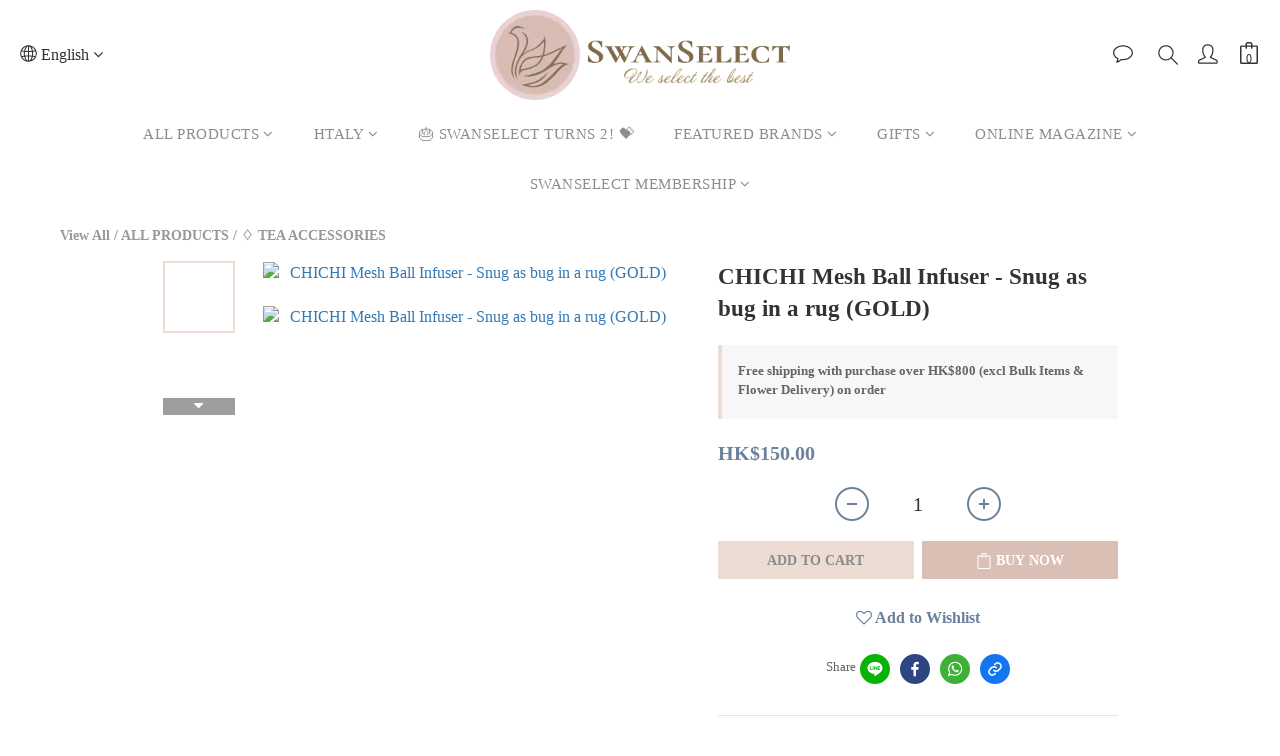

--- FILE ---
content_type: text/html; charset=utf-8
request_url: https://www.swanselect.com/products/chichi-mesh-ball-infuser-snug-as-bug-in-a-rug-gold
body_size: 82884
content:
<!DOCTYPE html>
<html lang="en"><head>  <!-- prefetch dns -->
<meta http-equiv="x-dns-prefetch-control" content="on">
<link rel="dns-prefetch" href="https://cdn.shoplineapp.com">
<link rel="preconnect" href="https://cdn.shoplineapp.com" crossorigin>
<link rel="dns-prefetch" href="https://shoplineimg.com">
<link rel="preconnect" href="https://shoplineimg.com">
<link rel="dns-prefetch" href="https://shoplineimg.com">
<link rel="preconnect" href="https://shoplineimg.com" title="image-service-origin">

  <link rel="preload" href="https://cdn.shoplineapp.com/s/javascripts/currencies.js" as="script">




      <link rel="preload" as="image" href="https://shoplineimg.com/5e1e86320c3223003eaaefc8/5f6d8b2e8384010020b04791/800x.webp?source_format=jpg" media="(max-height: 950px)">

<!-- Wrap what we need here -->


<!-- SEO -->
  
    <title ng-non-bindable>CHICHI Mesh Ball Infuser - Snug as bug in a rug (GOLD)</title>

  <meta name="description" content="Product description: 18/8 (304) Stainless steel, Zinc alloy FDA Approved  Care instructions: No microwave | No dishwasher">




<!-- Meta -->
  

    <meta property="og:title" content="CHICHI Mesh Ball Infuser - Snug as bug in a rug (GOLD)">

  <meta property="og:type" content="product"/>

    <meta property="og:url" content="https://www.swanselect.com/products/chichi-mesh-ball-infuser-snug-as-bug-in-a-rug-gold">
    <link rel="canonical" href="https://www.swanselect.com/products/chichi-mesh-ball-infuser-snug-as-bug-in-a-rug-gold">

  <meta property="og:description" content="Product description: 18/8 (304) Stainless steel, Zinc alloy FDA Approved  Care instructions: No microwave | No dishwasher">

    <meta property="og:image" content="https://img.shoplineapp.com/media/image_clips/5f6d8b2e8384010020b04791/original.jpg?1601014574">
    <meta name="thumbnail" content="https://img.shoplineapp.com/media/image_clips/5f6d8b2e8384010020b04791/original.jpg?1601014574">

    <meta property="fb:app_id" content="">



<!-- locale meta -->


  <meta name="viewport" content="width=device-width, initial-scale=1.0, viewport-fit=cover">
<meta name="mobile-web-app-capable" content="yes">
<meta name="format-detection" content="telephone=no" />
<meta name="google" value="notranslate">

<!-- Shop icon -->
  <link rel="shortcut icon" type="image/png" href="https://img.shoplineapp.com/media/image_clips/5eb3dd6d77852200182117ad/original.png?1588845933">




<!--- Site Ownership Data -->
    <meta name="google-site-verification" content="2gREWvNzrpMVvf2Xi3TBY-bhN-Jt88ttQS533GA2CMQ">
    <meta name="msvalidate.01" content="3a9eb81f0fba3c30b3bded599259ff0a">
<!--- Site Ownership Data End-->

<!-- Styles -->


        <link rel="stylesheet" media="all" href="https://cdn.shoplineapp.com/assets/common-898e3d282d673c037e3500beff4d8e9de2ee50e01c27252b33520348e0b17da0.css" onload="" />

        <link rel="stylesheet" media="all" href="https://cdn.shoplineapp.com/assets/theme_kingsman_v2-ceaae489b26420cd782bed4506cb310bba704cd1b10c0b071416909e363419cc.css" onload="" />


          <style>@font-face{font-family:'Noto Sans';font-style:normal;font-weight:400;font-display:swap;src:url(https://cdn.shoplineapp.com/fonts/noto-sans/noto-sans-cyrillic-ext-normal-400.woff2) format("woff2");unicode-range:U+0460-052F,U+1C80-1C8A,U+20B4,U+2DE0-2DFF,U+A640-A69F,U+FE2E-FE2F}@font-face{font-family:'Noto Sans';font-style:normal;font-weight:400;font-display:swap;src:url(https://cdn.shoplineapp.com/fonts/noto-sans/noto-sans-cyrillic-normal-400.woff2) format("woff2");unicode-range:U+0301,U+0400-045F,U+0490-0491,U+04B0-04B1,U+2116}@font-face{font-family:'Noto Sans';font-style:normal;font-weight:400;font-display:swap;src:url(https://cdn.shoplineapp.com/fonts/noto-sans/noto-sans-devanagari-normal-400.woff2) format("woff2");unicode-range:U+0900-097F,U+1CD0-1CF9,U+200C-200D,U+20A8,U+20B9,U+20F0,U+25CC,U+A830-A839,U+A8E0-A8FF,U+11B00-11B09}@font-face{font-family:'Noto Sans';font-style:normal;font-weight:400;font-display:swap;src:url(https://cdn.shoplineapp.com/fonts/noto-sans/noto-sans-greek-ext-normal-400.woff2) format("woff2");unicode-range:U+1F00-1FFF}@font-face{font-family:'Noto Sans';font-style:normal;font-weight:400;font-display:swap;src:url(https://cdn.shoplineapp.com/fonts/noto-sans/noto-sans-greek-normal-400.woff2) format("woff2");unicode-range:U+0370-0377,U+037A-037F,U+0384-038A,U+038C,U+038E-03A1,U+03A3-03FF}@font-face{font-family:'Noto Sans';font-style:normal;font-weight:400;font-display:swap;src:url(https://cdn.shoplineapp.com/fonts/noto-sans/noto-sans-vietnamese-normal-400.woff2) format("woff2");unicode-range:U+0102-0103,U+0110-0111,U+0128-0129,U+0168-0169,U+01A0-01A1,U+01AF-01B0,U+0300-0301,U+0303-0304,U+0308-0309,U+0323,U+0329,U+1EA0-1EF9,U+20AB}@font-face{font-family:'Noto Sans';font-style:normal;font-weight:400;font-display:swap;src:url(https://cdn.shoplineapp.com/fonts/noto-sans/noto-sans-latin-ext-normal-400.woff2) format("woff2");unicode-range:U+0100-02BA,U+02BD-02C5,U+02C7-02CC,U+02CE-02D7,U+02DD-02FF,U+0304,U+0308,U+0329,U+1D00-1DBF,U+1E00-1E9F,U+1EF2-1EFF,U+2020,U+20A0-20AB,U+20AD-20C0,U+2113,U+2C60-2C7F,U+A720-A7FF}@font-face{font-family:'Noto Sans';font-style:normal;font-weight:400;font-display:swap;src:url(https://cdn.shoplineapp.com/fonts/noto-sans/noto-sans-latin-normal-400.woff2) format("woff2");unicode-range:U+0000-00FF,U+0131,U+0152-0153,U+02BB-02BC,U+02C6,U+02DA,U+02DC,U+0304,U+0308,U+0329,U+2000-206F,U+20AC,U+2122,U+2191,U+2193,U+2212,U+2215,U+FEFF,U+FFFD}@font-face{font-family:'Noto Sans';font-style:normal;font-weight:700;font-display:swap;src:url(https://cdn.shoplineapp.com/fonts/noto-sans/noto-sans-cyrillic-ext-normal-700.woff2) format("woff2");unicode-range:U+0460-052F,U+1C80-1C8A,U+20B4,U+2DE0-2DFF,U+A640-A69F,U+FE2E-FE2F}@font-face{font-family:'Noto Sans';font-style:normal;font-weight:700;font-display:swap;src:url(https://cdn.shoplineapp.com/fonts/noto-sans/noto-sans-cyrillic-normal-700.woff2) format("woff2");unicode-range:U+0301,U+0400-045F,U+0490-0491,U+04B0-04B1,U+2116}@font-face{font-family:'Noto Sans';font-style:normal;font-weight:700;font-display:swap;src:url(https://cdn.shoplineapp.com/fonts/noto-sans/noto-sans-devanagari-normal-700.woff2) format("woff2");unicode-range:U+0900-097F,U+1CD0-1CF9,U+200C-200D,U+20A8,U+20B9,U+20F0,U+25CC,U+A830-A839,U+A8E0-A8FF,U+11B00-11B09}@font-face{font-family:'Noto Sans';font-style:normal;font-weight:700;font-display:swap;src:url(https://cdn.shoplineapp.com/fonts/noto-sans/noto-sans-greek-ext-normal-700.woff2) format("woff2");unicode-range:U+1F00-1FFF}@font-face{font-family:'Noto Sans';font-style:normal;font-weight:700;font-display:swap;src:url(https://cdn.shoplineapp.com/fonts/noto-sans/noto-sans-greek-normal-700.woff2) format("woff2");unicode-range:U+0370-0377,U+037A-037F,U+0384-038A,U+038C,U+038E-03A1,U+03A3-03FF}@font-face{font-family:'Noto Sans';font-style:normal;font-weight:700;font-display:swap;src:url(https://cdn.shoplineapp.com/fonts/noto-sans/noto-sans-vietnamese-normal-700.woff2) format("woff2");unicode-range:U+0102-0103,U+0110-0111,U+0128-0129,U+0168-0169,U+01A0-01A1,U+01AF-01B0,U+0300-0301,U+0303-0304,U+0308-0309,U+0323,U+0329,U+1EA0-1EF9,U+20AB}@font-face{font-family:'Noto Sans';font-style:normal;font-weight:700;font-display:swap;src:url(https://cdn.shoplineapp.com/fonts/noto-sans/noto-sans-latin-ext-normal-700.woff2) format("woff2");unicode-range:U+0100-02BA,U+02BD-02C5,U+02C7-02CC,U+02CE-02D7,U+02DD-02FF,U+0304,U+0308,U+0329,U+1D00-1DBF,U+1E00-1E9F,U+1EF2-1EFF,U+2020,U+20A0-20AB,U+20AD-20C0,U+2113,U+2C60-2C7F,U+A720-A7FF}@font-face{font-family:'Noto Sans';font-style:normal;font-weight:700;font-display:swap;src:url(https://cdn.shoplineapp.com/fonts/noto-sans/noto-sans-latin-normal-700.woff2) format("woff2");unicode-range:U+0000-00FF,U+0131,U+0152-0153,U+02BB-02BC,U+02C6,U+02DA,U+02DC,U+0304,U+0308,U+0329,U+2000-206F,U+20AC,U+2122,U+2191,U+2193,U+2212,U+2215,U+FEFF,U+FFFD}
</style><style>@font-face{font-family:'Noto Serif';font-style:normal;font-weight:400;font-display:swap;src:url(https://cdn.shoplineapp.com/fonts/noto-serif/noto-serif-cyrillic-ext-normal-400.woff2) format("woff2");unicode-range:U+0460-052F,U+1C80-1C8A,U+20B4,U+2DE0-2DFF,U+A640-A69F,U+FE2E-FE2F}@font-face{font-family:'Noto Serif';font-style:normal;font-weight:400;font-display:swap;src:url(https://cdn.shoplineapp.com/fonts/noto-serif/noto-serif-cyrillic-normal-400.woff2) format("woff2");unicode-range:U+0301,U+0400-045F,U+0490-0491,U+04B0-04B1,U+2116}@font-face{font-family:'Noto Serif';font-style:normal;font-weight:400;font-display:swap;src:url(https://cdn.shoplineapp.com/fonts/noto-serif/noto-serif-greek-ext-normal-400.woff2) format("woff2");unicode-range:U+1F00-1FFF}@font-face{font-family:'Noto Serif';font-style:normal;font-weight:400;font-display:swap;src:url(https://cdn.shoplineapp.com/fonts/noto-serif/noto-serif-greek-normal-400.woff2) format("woff2");unicode-range:U+0370-0377,U+037A-037F,U+0384-038A,U+038C,U+038E-03A1,U+03A3-03FF}@font-face{font-family:'Noto Serif';font-style:normal;font-weight:400;font-display:swap;src:url(https://cdn.shoplineapp.com/fonts/noto-serif/noto-serif-vietnamese-normal-400.woff2) format("woff2");unicode-range:U+0102-0103,U+0110-0111,U+0128-0129,U+0168-0169,U+01A0-01A1,U+01AF-01B0,U+0300-0301,U+0303-0304,U+0308-0309,U+0323,U+0329,U+1EA0-1EF9,U+20AB}@font-face{font-family:'Noto Serif';font-style:normal;font-weight:400;font-display:swap;src:url(https://cdn.shoplineapp.com/fonts/noto-serif/noto-serif-latin-ext-normal-400.woff2) format("woff2");unicode-range:U+0100-02BA,U+02BD-02C5,U+02C7-02CC,U+02CE-02D7,U+02DD-02FF,U+0304,U+0308,U+0329,U+1D00-1DBF,U+1E00-1E9F,U+1EF2-1EFF,U+2020,U+20A0-20AB,U+20AD-20C0,U+2113,U+2C60-2C7F,U+A720-A7FF}@font-face{font-family:'Noto Serif';font-style:normal;font-weight:400;font-display:swap;src:url(https://cdn.shoplineapp.com/fonts/noto-serif/noto-serif-latin-normal-400.woff2) format("woff2");unicode-range:U+0000-00FF,U+0131,U+0152-0153,U+02BB-02BC,U+02C6,U+02DA,U+02DC,U+0304,U+0308,U+0329,U+2000-206F,U+20AC,U+2122,U+2191,U+2193,U+2212,U+2215,U+FEFF,U+FFFD}@font-face{font-family:'Noto Serif';font-style:normal;font-weight:700;font-display:swap;src:url(https://cdn.shoplineapp.com/fonts/noto-serif/noto-serif-cyrillic-ext-normal-700.woff2) format("woff2");unicode-range:U+0460-052F,U+1C80-1C8A,U+20B4,U+2DE0-2DFF,U+A640-A69F,U+FE2E-FE2F}@font-face{font-family:'Noto Serif';font-style:normal;font-weight:700;font-display:swap;src:url(https://cdn.shoplineapp.com/fonts/noto-serif/noto-serif-cyrillic-normal-700.woff2) format("woff2");unicode-range:U+0301,U+0400-045F,U+0490-0491,U+04B0-04B1,U+2116}@font-face{font-family:'Noto Serif';font-style:normal;font-weight:700;font-display:swap;src:url(https://cdn.shoplineapp.com/fonts/noto-serif/noto-serif-greek-ext-normal-700.woff2) format("woff2");unicode-range:U+1F00-1FFF}@font-face{font-family:'Noto Serif';font-style:normal;font-weight:700;font-display:swap;src:url(https://cdn.shoplineapp.com/fonts/noto-serif/noto-serif-greek-normal-700.woff2) format("woff2");unicode-range:U+0370-0377,U+037A-037F,U+0384-038A,U+038C,U+038E-03A1,U+03A3-03FF}@font-face{font-family:'Noto Serif';font-style:normal;font-weight:700;font-display:swap;src:url(https://cdn.shoplineapp.com/fonts/noto-serif/noto-serif-vietnamese-normal-700.woff2) format("woff2");unicode-range:U+0102-0103,U+0110-0111,U+0128-0129,U+0168-0169,U+01A0-01A1,U+01AF-01B0,U+0300-0301,U+0303-0304,U+0308-0309,U+0323,U+0329,U+1EA0-1EF9,U+20AB}@font-face{font-family:'Noto Serif';font-style:normal;font-weight:700;font-display:swap;src:url(https://cdn.shoplineapp.com/fonts/noto-serif/noto-serif-latin-ext-normal-700.woff2) format("woff2");unicode-range:U+0100-02BA,U+02BD-02C5,U+02C7-02CC,U+02CE-02D7,U+02DD-02FF,U+0304,U+0308,U+0329,U+1D00-1DBF,U+1E00-1E9F,U+1EF2-1EFF,U+2020,U+20A0-20AB,U+20AD-20C0,U+2113,U+2C60-2C7F,U+A720-A7FF}@font-face{font-family:'Noto Serif';font-style:normal;font-weight:700;font-display:swap;src:url(https://cdn.shoplineapp.com/fonts/noto-serif/noto-serif-latin-normal-700.woff2) format("woff2");unicode-range:U+0000-00FF,U+0131,U+0152-0153,U+02BB-02BC,U+02C6,U+02DA,U+02DC,U+0304,U+0308,U+0329,U+2000-206F,U+20AC,U+2122,U+2191,U+2193,U+2212,U+2215,U+FEFF,U+FFFD}
</style>
    <style>
      .variation-label:hover,.variation-label.variation-label--selected,.ProductList-breadcrumb a:hover,.ProductDetail-breadcrumb a:hover,.PromotionPage-banner .PromotionPage-breadcrumb a:hover,.member-center-coupon-nav .active,.product-available-info-time,.category-advance-filter .filter-data .filter-item-title .expend-toggle:hover,.category-advance-filter .filter-data .filter-item label:hover,.facebook-banner .fa-times,.facebook-banner .wording,sl-list-page-wishlist-button .plp-wishlist-button .fa-heart,.text-primary-color,.text-primary-color a,.text-primary-color a:hover{color:#EDDCD4}.basic-popover-mobile .member-referral-link,.basic-popover-mobile .member-referral-link:hover{color:#EDDCD4 !important}.nav-bg-color,.nav-bg-color .NavigationBar-nestedList .NavigationBar-nestedList-dropdown,.nav-bg-color.sidr,.cart-primary-bg-color:not(:empty),.primary-bg-color-tag,.primary-bg-title-color:before,.primary-hover-bg-color li:hover,.cart-chkt-btn,.cart-chkt-btn:hover,.pagination li.active a:after,.pagination li a:hover:after,.pagination li a:active:after,.pagination li a:focus:after,.addon-promotions-container .addon-item-chkbox input:checked+span,#Footer .container:last-child .item:after,.navigation-menu .navigation-menu-item,.navigation-menu .navigation-menu-second-layer,.navigation-menu .navigation-menu-third-layer,.navigation-menu .scroll-left:not(.scroll-disable):hover,.navigation-menu .scroll-right:not(.scroll-disable):hover,.custom-dropdown .custom-dropdown-option:hover,#shopline-copyright,.coupon-card-image,.category-advance-filter .filter-data .filter-item-title .expend-toggle:hover .advance-filter-icon.close-icon::before,.category-advance-filter .filter-data .filter-item-title .expend-toggle:hover .advance-filter-icon.close-icon::after,.category-advance-filter .filter-data .filter-item-title .expend-toggle:hover .advance-filter-icon.open-icon::before,.category-advance-filter .filter-data .filter-item-title .expend-toggle:hover .advance-filter-icon.open-icon::after{background:#EDDCD4}.btn-color-primary,.member-profile-save,.mobile-verification-btn,.session-varify-code-btn,.MemberCenter .product-review-block .btn-primary,.quick-cart-cancel,.basic-popover-desktop .close-button,.basic-popover-desktop .body .action-button,#get-welcome-member-referral-credits .close-section .close-button,#get-welcome-member-referral-credits .body .continue{background:#EDDCD4 !important}.member-price-tag,.product-customized-labels,.modal-confirm .modal-footer .btn-confirm,.btn-cart-fixed:not(.btn-buy-now),.ProductList-settings category-filter-button .advance-filter-button:hover,.category-advance-filter .apply-button,.category-advance-filter .filter-data .filter-item label input[type='checkbox']:checked::after,.member-center-profile__submit-button,.member-center-profile__retry-button,.member-center-profile__member-referral-modal-button,.member-center-profile__email-verification-modal-button,.member-center-profile__submit-button:hover,.member-center-profile__retry-button:hover,.member-center-profile__member-referral-modal-button:hover,.member-center-profile__email-verification-modal-button:hover{background-color:#EDDCD4}.variation-label:hover,.variation-label.variation-label--selected,.cart-chkt-btn,.addon-promotions-container .addon-promotion-item-wrapper .addon-selected,.addon-promotions-container .addon-item-chkbox input:checked+span,.modal-confirm .modal-footer .btn-confirm,.variant-image.selected .image-container,.btn-cart-fixed:not(.btn-buy-now),.product-available-info,.category-advance-filter .filter-data .filter-price-range input:focus,.category-advance-filter .filter-data .filter-price-range input:hover,.member-center-profile__submit-button,.member-center-profile__retry-button,.member-center-profile__member-referral-modal-button,.member-center-profile__email-verification-modal-button,.member-center-profile__submit-button:hover,.member-center-profile__retry-button:hover,.member-center-profile__member-referral-modal-button:hover,.member-center-profile__email-verification-modal-button:hover{border-color:#EDDCD4}.btn-color-primary,.member-profile-save,.mobile-verification-btn,.session-varify-code-btn,.MemberCenter .product-review-block .btn-primary,.basic-popover-desktop .body .action-button,#get-welcome-member-referral-credits .body .continue,.checkout-coupon-list-card:hover>.checkout-coupon-list-card-body{border-color:#EDDCD4 !important}.Product-promotions,.Util-cssToggle ~ .Util-cssToggleLabel{border-left-color:#EDDCD4}.product-available-info-time{border-bottom-color:#EDDCD4}.product-available-info-icon .icon-clock,.js-sticky-cart-button-container.fast-checkout-container.has-buy-now-button .icon-cart{fill:#EDDCD4}.customer-review-bar-color{background-color:rgba(43,56,100,0.3) !important}.facebook-quick-signup-success-page .title{color:#EDDCD4}.facebook-quick-signup-success-page .btn-facebook-redirect{background-color:#EDDCD4}.facebook-quick-signup-success-page .btn-facebook-redirect:hover{background-color:#EDDCD4;color:#fff;opacity:0.8}.facebook-quick-signup-failure-page .title{color:#EDDCD4}.facebook-quick-signup-failure-page .btn-facebook-redirect{background-color:#EDDCD4}.facebook-quick-signup-failure-page .btn-facebook-redirect:hover{background-color:#EDDCD4;color:#fff;opacity:0.8}.multi-checkout-confirm .multi-checkout-confirm__delivery_notice{color:#EDDCD4}.multi-checkout-confirm .multi-checkout-confirm__delivery_notice:before,.multi-checkout-confirm .multi-checkout-confirm__delivery_notice:after{background-color:#EDDCD4}#checkout-object__section .checkout-object__info_cart-header{color:#EDDCD4}#checkout-object__section .checkout-object__info_cart-header .icon-basket{fill:#EDDCD4}#signup-login-page .solid-btn:not([disabled]){background-color:#EDDCD4;border-color:#EDDCD4}#signup-login-page .solid-btn:not([disabled]):hover{color:#fff;opacity:0.9}#signup-login-page .solid-btn[data-loading]{background-color:#EDDCD4;border-color:#EDDCD4}#signup-login-page .outline-btn:not([disabled]){color:#EDDCD4;border-color:#EDDCD4}#signup-login-page .outline-btn:not([disabled]):hover{color:#fff;background-color:#EDDCD4;border-color:#EDDCD4;opacity:0.9}#signup-login-page .outline-btn[data-loading]{color:#EDDCD4;border-color:#EDDCD4}.member-center-profile__submit-button:hover,.member-center-profile__retry-button:hover,.member-center-profile__member-referral-modal-button:hover,.member-center-profile__email-verification-modal-button:hover{opacity:0.9}

    </style>
    <style>
      .nav-bg-color .navigation-menu-item-label,.pagination>.active>a,.pagination>.active>span,.pagination>.active>a:hover,.pagination>.active>span:hover,.pagination>.active>a:focus,.pagination>.active>span:focus,.ProductDetail-product-info .btn-custom:not(.btn-buy-now),.member-price-tag,.product-customized-labels,.ProductList-settings-list li:hover,.btn-cart-fixed:not(.btn-buy-now),.modal-confirm .modal-footer .btn-confirm,.NavigationBar-nestedList .NavigationBar-nestedList-dropdown .fa.menu-list-item,#shopline-copyright>a{color:#8b8d8e}.nav-bg-color .MenuPanel-section .MenuPanel-section-header,.nav-bg-color .MenuPanel-section .List-item a,.cart-chkt-btn,.QuickCart-modal .quick-cart-body .product-info .btn-custom,.btn-color-primary,.member-profile-save,.mobile-verification-btn,.MemberCenter .product-review-block .btn-primary,.custom-dropdown .custom-dropdown-option:hover,.basic-popover-desktop .body .action-button,#get-welcome-member-referral-credits .body .continue{color:#8b8d8e !important}.cart-chkt-btn:hover .ladda-spinner div,.basic-popover-desktop .close-button:before,.basic-popover-desktop .close-button:after,#get-welcome-member-referral-credits .close-section .close-button:before,#get-welcome-member-referral-credits .close-section .close-button:after{background:#8b8d8e !important}.nav-bg-color .MenuPanel-othersMenu .List-item{border-color:#8b8d8e}.addon-promotions-container .addon-item-chkbox span:before{border-left-color:#8b8d8e}.nav-bg-color .MenuPanel-section .MenuPanel-section-header:not(:first-child):before{border-top-color:#8b8d8e}.quick-cart-cancel-holder .quick-cart-cancel:before,.quick-cart-cancel-holder .quick-cart-cancel:after,.addon-promotions-container .addon-item-chkbox span:before{border-bottom-color:#8b8d8e}.nav-bg-color .MenuPanel-othersMenu .List-item svg{fill:#8b8d8e}

    </style>
    <style>
      .product-info .price-sale,.product-info .price-regular:not(.price-crossed),.product-info .quick-cart-price>div>div:not(.price-crossed),.ProductDetail-product-info .price-sale,.ProductDetail-product-info .price-regular:not(.price-crossed),.addon-promotions-container .addon-promotion-item .price-sale,.NavigationBar .List-item:hover .App-currencyDropdown .Label:first-letter,.NavigationBar .List-item:hover .CartPanel-toggleButton .Cart-count,.NavigationBar .List-item:hover .NavigationBar-actionMenu-button span,.Wishlist-addItem-block .btn-add-wishlist,.Back-in-stock-addItem-block .btn-add-back-in-stock,.ProductList-nestedList-dropdown .Label:hover,.PromotionPage-container product-item .price-sale,.PromotionPage-container redeem-gift-item .price-sale,.PromotionCart-content .product-content .price-details{color:#6e819a}.tertiary-color-price,.tertiary-hover-color:hover,.ProductReview-container a.primary-color-hover:hover,.ProductReview-container .List-item a.primary-color-hover:hover,.ProductReview-container .List-item a.disabled{color:#6e819a !important}.NavigationBar .List-item:hover .CartPanel-toggleButton .Cart-count:not(:empty),.NavigationBar .NavigationBar-nestedList .multi-sub .sub-prev:hover>span,.NavigationBar .NavigationBar-nestedList .multi-sub .sub-next:hover>span{background:#6e819a}.PromotionCart-content .product-content .input-group-btn>.btn{border-color:#6e819a}.form-quantity .input-group-btn .btn-checkout{border-color:#6e819a !important}.form-quantity .input-group-btn:last-child .btn-checkout:after,.accordion-box .accordion-title span:after,.addon-promotions-container .addon-promotion-item .quantity-container span:last-child button:after{border-left-color:#6e819a}.form-quantity .input-group-btn .btn-checkout:before,.accordion-box .accordion-title span:before,.addon-promotions-container .addon-promotion-item .quantity-container button:before{border-bottom-color:#6e819a}.tertiary-fill-icon,.NavigationBar .List-item:hover svg.icons,.PromotionPage-container product-item .boxify-image-wrapper .btn-add-to-promotion-cart svg,.PromotionPage-container redeem-gift-item .boxify-image-wrapper .btn-add-to-promotion-cart svg{fill:#6e819a}.tertiary-hover-icon:hover svg{fill:#6e819a !important}.ProductReview-container a{text-decoration:none !important}

    </style>
    <style>
      *{font-family:"Open Sans", "Noto Sans TC", "Noto Sans SC", "Mitr", serif}

    </style>







  <link rel="stylesheet" media="all" href="https://cdn.shoplineapp.com/packs/css/intl_tel_input-0d9daf73.chunk.css" />








<script type="text/javascript">
  window.mainConfig = JSON.parse('{\"sessionId\":\"\",\"merchantId\":\"5e1e86320c3223003eaaefc8\",\"appCoreHost\":\"shoplineapp.com\",\"assetHost\":\"https://cdn.shoplineapp.com/packs/\",\"apiBaseUrl\":\"http://shoplineapp.com\",\"eventTrackApi\":\"https://events.shoplytics.com/api\",\"frontCommonsApi\":\"https://front-commons.shoplineapp.com/api\",\"appendToUrl\":\"\",\"env\":\"production\",\"merchantData\":{\"_id\":\"5e1e86320c3223003eaaefc8\",\"addon_limit_enabled\":true,\"base_country_code\":\"HK\",\"base_currency\":{\"id\":\"hkd\",\"iso_code\":\"HKD\",\"alternate_symbol\":\"HK$\",\"name\":\"Hong Kong Dollar\",\"symbol_first\":true,\"subunit_to_unit\":100},\"base_currency_code\":\"HKD\",\"beta_feature_keys\":[],\"brand_home_url\":\"https://www.swanselect.com\",\"checkout_setting\":{\"enable_membership_autocheck\":false,\"enable_subscription_autocheck\":false,\"enforce_user_login_on_checkout\":true,\"enabled_abandoned_cart_notification\":true,\"rounding_setting\":{\"enabled\":true,\"smallest_denomination\":10,\"rounding_mode\":\"round_half_even\"}},\"current_plan_key\":\"basket\",\"current_theme_key\":\"kingsman_v2\",\"delivery_option_count\":2,\"enabled_stock_reminder\":false,\"handle\":\"swanselect\",\"identifier\":\"\",\"instagram_access_token\":\"IGQVJXcnZAMdXZAzT2lXMVo1YTlQS1dseHo2TnVVOG9naG92THBjNVh4VWMxOWw1a0FGZADdkSm1iZADg2c3RQSWZAiWjdGN3J2R1F3dUVZANVdGcHJ1X0ppVzNoSXhfV2kzejNpOEZAKN2hB\",\"instagram_id\":\"17841435746911996\",\"invoice_activation\":\"inactive\",\"is_image_service_enabled\":true,\"mobile_logo_media_url\":\"https://img.shoplineapp.com/media/image_clips/5f2ba4d36a04ff0c49b02941/original.png?1596695763\",\"name\":\"SwanSelect.com Online\",\"order_setting\":{\"invoice_activation\":\"inactive\",\"short_message_activation\":\"inactive\",\"default_out_of_stock_reminder\":false,\"auto_cancel_expired_orders\":true,\"auto_revert_credit\":false,\"enabled_order_auth_expiry\":true,\"enforce_user_login_on_checkout\":true,\"enabled_abandoned_cart_notification\":true,\"enable_order_split_einvoice_reissue\":false,\"no_duplicate_uniform_invoice\":false,\"checkout_without_email\":false,\"hourly_auto_invoice\":false,\"enabled_location_id\":false,\"enabled_sf_hidden_product_name\":false,\"customer_return_order\":{\"enabled\":false,\"available_return_days\":\"7\"},\"customer_cancel_order\":{\"enabled\":false,\"auto_revert_credit\":false},\"custom_fields\":[{\"type\":\"text\",\"label\":\"how do you know our shop?\",\"required\":\"true\",\"display_type\":\"dropdown\",\"dropdown_options\":[{\"en\":\"Idealdrinks Shop Referral\"},{\"en\":\"Friends\' referral\"},{\"en\":\"Staff Referral\"},{\"en\":\"From Events\"}],\"name_translations\":{\"en\":\"How do you know our shop?\"},\"hint_translations\":{\"en\":\"\",\"zh-hant\":\"\",\"zh-hk\":\"\",\"zh-cn\":\"\",\"zh-tw\":\"\",\"vi\":\"\",\"ms\":\"\",\"ja\":\"\",\"th\":\"\",\"id\":\"\",\"de\":\"\",\"fr\":\"\"},\"field_id\":\"6501126e11695d001431bbcd\"},{\"type\":\"textarea\",\"label\":\"- delivery is approximately 5-7 working days. \\n\\nunder the law of hong kong, intoxicating liquor must not be sold or supplied to a minor in the course of business. \\n根據香港法律，不得在業務過程中，向未成年人售賣或供應令人醺醉的酒類\",\"display_type\":\"text_field\",\"name_translations\":{\"en\":\"- Delivery is approximately 5-7 working days. \\n\\nUnder the law of Hong Kong, intoxicating liquor must not be sold or supplied to a minor in the course of business. \\n根據香港法律，不得在業務過程中，向未成年人售賣或供應令人醺醉的酒類\"}},{\"type\":\"text\",\"label\":\"如購買酒精類商品, 確認本人年滿18歲或以上\",\"required\":\"true\",\"display_type\":\"dropdown\",\"dropdown_options\":[{\"en\":\"是\"},{\"en\":\"不適用 (只限購買非酒精類顧客)\"}],\"name_translations\":{\"en\":\"如購買酒精類商品, 確認本人年滿18歲或以上\"},\"field_id\":\"6501126e11695d001431bbce\"}],\"invoice\":{\"tax_id\":\"\"},\"facebook_messenging\":{\"status\":\"inactive\"},\"status_update_sms\":{\"status\":\"deactivated\"},\"private_info_handle\":{\"enabled\":true,\"custom_fields_enabled\":true}},\"payment_method_count\":6,\"product_setting\":{\"enabled_show_member_price\":true,\"enabled_product_review\":true,\"variation_display\":\"swatches\",\"price_range_enabled\":true,\"enabled_pos_product_customized_price\":true,\"enabled_pos_product_price_tier\":false,\"preorder_add_to_cart_button_display\":\"depend_on_stock\"},\"promotion_setting\":{\"one_coupon_limit_enabled\":true,\"show_coupon\":true,\"multi_order_discount_strategy\":\"order_or_tier_promotion\"},\"rollout_keys\":[\"2FA_google_authenticator\",\"3_layer_category\",\"3_layer_navigation\",\"3_layer_variation\",\"711_CB_13countries\",\"711_CB_pickup_TH\",\"711_c2b_report_v2\",\"711_cross_delivery\",\"MC_WA_Template_Management\",\"MC_manual_order\",\"MO_Apply_Coupon_Code\",\"StaffCanBeDeleted_V1\",\"UTM_export\",\"UTM_register\",\"abandoned_cart_notification\",\"add_system_fontstyle\",\"add_to_cart_revamp\",\"addon_products_limit_10\",\"addon_products_limit_unlimited\",\"addon_quantity\",\"address_format_batch2\",\"address_format_jp\",\"address_format_my\",\"address_format_us\",\"address_format_vn\",\"admin_app_extension\",\"admin_custom_domain\",\"admin_image_service\",\"admin_manual_order\",\"admin_realtime\",\"admin_vietnam_dong\",\"admin_whitelist_ip\",\"adminapp_order_form\",\"adminapp_wa_contacts_list\",\"ads_system_new_tab\",\"adyen_my_sc\",\"affiliate_by_product\",\"affiliate_dashboard\",\"affiliate_kol_report\",\"affiliate_kol_report_appstore\",\"alipay_hk_sc\",\"amazon_product_review\",\"android_pos_agent_clockin_n_out\",\"android_pos_purchase_order_partial_in_storage\",\"android_pos_round_adj\",\"android_pos_save_send_receipt\",\"android_pos_v2_force_upgrade_version_1-50-0_date_2025-08-30\",\"app_categories_filtering\",\"app_multiplan\",\"app_subscription_prorated_billing\",\"apply_multi_order_discount\",\"apps_store\",\"apps_store_blog\",\"apps_store_fb_comment\",\"apps_store_wishlist\",\"appstore_free_trial\",\"archive_order_data\",\"archive_order_ui\",\"assign_products_to_category\",\"auth_flow_revamp\",\"auto_credit\",\"auto_credit_notify\",\"auto_credit_percentage\",\"auto_credit_recurring\",\"auto_reply_comment\",\"auto_reply_fb\",\"auto_save_sf_plus_address\",\"auto_suspend_admin\",\"availability_buy_online_pickup_instore\",\"availability_preview_buy_online_pickup_instore\",\"back_in_stock_appstore\",\"back_in_stock_notify\",\"basket_comparising_link_CNY\",\"basket_comparising_link_HKD\",\"basket_comparising_link_TWD\",\"basket_invoice_field\",\"basket_pricing_page_cny\",\"basket_pricing_page_hkd\",\"basket_pricing_page_myr\",\"basket_pricing_page_sgd\",\"basket_pricing_page_thb\",\"basket_pricing_page_twd\",\"basket_pricing_page_usd\",\"basket_pricing_page_vnd\",\"basket_subscription_coupon\",\"basket_subscription_email\",\"bianco_setting\",\"bidding_select_product\",\"bing_ads\",\"birthday_format_v2\",\"block_gtm_for_lighthouse\",\"blog\",\"blog_app\",\"blog_revamp_admin\",\"blog_revamp_admin_category\",\"blog_revamp_doublewrite\",\"blog_revamp_related_products\",\"blog_revamp_shop_category\",\"blog_revamp_singleread\",\"breadcrumb\",\"broadcast_addfilter\",\"broadcast_advanced_filters\",\"broadcast_analytics\",\"broadcast_center\",\"broadcast_clone\",\"broadcast_email_html\",\"broadcast_facebook_template\",\"broadcast_line_template\",\"broadcast_preset_time\",\"broadcast_to_unsubscribers_sms\",\"broadcast_unsubscribe_email\",\"bulk_action_customer\",\"bulk_action_product\",\"bulk_assign_point\",\"bulk_import_multi_lang\",\"bulk_payment_delivery_setting\",\"bulk_printing_labels_711C2C\",\"bulk_update_dynamic_fields\",\"bulk_update_job\",\"bulk_update_new_fields\",\"bulk_update_product_download_with_filter\",\"bulk_update_tag\",\"bulk_update_tag_enhancement\",\"bundle_add_type\",\"bundle_group\",\"bundle_page\",\"bundle_pricing\",\"bundle_promotion_apply_enhancement\",\"bundle_stackable\",\"buy_at_amazon\",\"buy_button\",\"buy_now_button\",\"buyandget_promotion\",\"callback_service\",\"cancel_order_by_customer\",\"cancel_order_by_customer_v2\",\"cart_addon\",\"cart_addon_condition\",\"cart_addon_limit\",\"cart_uuid\",\"category_banner_multiple\",\"category_limit_unlimited\",\"category_sorting\",\"channel_amazon\",\"channel_fb\",\"channel_integration\",\"channel_line\",\"charge_shipping_fee_by_product_qty\",\"chat_widget\",\"chat_widget_facebook\",\"chat_widget_ig\",\"chat_widget_line\",\"chat_widget_livechat\",\"chat_widget_whatsapp\",\"chatbot_card_carousel\",\"chatbot_card_template\",\"chatbot_image_widget\",\"chatbot_keywords_matching\",\"chatbot_welcome_template\",\"checkout_membercheckbox_toggle\",\"checkout_setting\",\"cn_pricing_page_2019\",\"combine_orders_app\",\"comment_list_export\",\"component_h1_tag\",\"connect_new_facebookpage\",\"consolidated_billing\",\"cookie_consent\",\"country_code\",\"coupon_center_back_to_cart\",\"coupon_notification\",\"coupon_v2\",\"create_staff_revamp\",\"credit_campaign\",\"credit_condition_5_tier_ec\",\"credit_point_report\",\"credit_point_triggerpoint\",\"criteo\",\"crm_email_custom\",\"crm_notify_preview\",\"crm_sms_custom\",\"crm_sms_notify\",\"cross_shop_tracker\",\"custom_css\",\"custom_home_delivery_tw\",\"custom_notify\",\"custom_order_export\",\"customer_advanced_filter\",\"customer_coupon\",\"customer_custom_field_limit_5\",\"customer_data_secure\",\"customer_edit\",\"customer_export_v2\",\"customer_group\",\"customer_group_analysis\",\"customer_group_broadcast\",\"customer_group_filter_p2\",\"customer_group_filter_p3\",\"customer_group_regenerate\",\"customer_group_sendcoupon\",\"customer_group_smartrfm_filter\",\"customer_import_50000_failure_report\",\"customer_import_v2\",\"customer_import_v3\",\"customer_list\",\"customer_new_report\",\"customer_referral\",\"customer_referral_notify\",\"customer_search_match\",\"customer_tag\",\"dashboard_v2\",\"dashboard_v2_revamp\",\"date_picker_v2\",\"deep_link_support_linepay\",\"deep_link_support_payme\",\"deep_search\",\"default_theme_ultrachic\",\"delivery_time\",\"delivery_time_with_quantity\",\"design_submenu\",\"dev_center_app_store\",\"disable_footer_brand\",\"disable_old_upgrade_reminder\",\"domain_applicable\",\"doris_bien_setting\",\"dusk_setting\",\"dynamic_shipping_rate_refactor\",\"ec_order_unlimit\",\"ecpay_expirydate\",\"ecpay_payment_gateway\",\"einvoice_bulk_update\",\"einvoice_edit\",\"einvoice_newlogic\",\"email_credit_expire_notify\",\"email_custom\",\"email_member_forget_password_notify\",\"email_member_register_notify\",\"email_order_notify\",\"email_verification\",\"enable_body_script\",\"enable_calculate_api_promotion_apply\",\"enable_calculate_api_promotion_filter\",\"enable_cart_api\",\"enable_cart_service\",\"enable_corejs_splitting\",\"enable_lazysizes_image_tag\",\"enable_new_css_bundle\",\"enable_order_status_callback_revamp_for_promotion\",\"enable_order_status_callback_revamp_for_storefront\",\"enable_promotion_usage_record\",\"enable_shopjs_splitting\",\"enhanced_catalog_feed\",\"exclude_product\",\"exclude_product_v2\",\"execute_shipment_permission\",\"export_inventory_report_v2\",\"express_cart\",\"express_checkout_pages\",\"extend_reminder\",\"facebook_ads\",\"facebook_dia\",\"facebook_line_promotion_notify\",\"facebook_login\",\"facebook_messenger_subscription\",\"facebook_notify\",\"facebook_pixel_manager\",\"fb_1on1_chat\",\"fb_broadcast\",\"fb_broadcast_sc\",\"fb_broadcast_sc_p2\",\"fb_comment_app\",\"fb_entrance_optimization\",\"fb_feed_unlimit\",\"fb_group\",\"fb_menu\",\"fb_messenger_onetime_notification\",\"fb_multi_category_feed\",\"fb_offline_conversions_api\",\"fb_pixel_matching\",\"fb_pixel_v2\",\"fb_post_management\",\"fb_product_set\",\"fb_quick_signup_link\",\"fb_shop_now_button\",\"fb_ssapi\",\"fb_sub_button\",\"fb_welcome_msg\",\"fbe_oe\",\"fbe_shop\",\"fbe_v2\",\"fbe_v2_edit\",\"fbig_shop_disabled\",\"feature_alttag_phase1\",\"feature_alttag_phase2\",\"flash_price_campaign\",\"fm_order_receipt\",\"fmt_c2c_newlabel\",\"fmt_revision\",\"footer_brand\",\"footer_builder\",\"footer_builder_new\",\"form_builder\",\"form_builder_access\",\"form_builder_user_management\",\"form_builder_v2_elements\",\"form_builder_v2_receiver\",\"form_builder_v2_report\",\"fps_rolling_key\",\"get_coupon\",\"get_promotions_by_cart\",\"gift_promotion_condition\",\"gifts_limit_10\",\"gifts_limit_unlimited\",\"gmv_revamp\",\"godaddy\",\"google_ads_api\",\"google_ads_manager\",\"google_analytics_4\",\"google_analytics_manager\",\"google_content_api\",\"google_dynamic_remarketing_tag\",\"google_enhanced_conversions\",\"google_preorder_feed\",\"google_product_category_3rdlayer\",\"google_recaptcha\",\"google_remarketing_manager\",\"google_signup_login\",\"google_tag_manager\",\"gp_tw_sc\",\"group_url_bind_post_live\",\"h2_tag_phase1\",\"hct_logistics_bills_report\",\"hidden_product\",\"hidden_product_p2\",\"hide_credit_point_record_balance\",\"hide_theme_bianco_whitelist\",\"hide_theme_sangria_whitelist\",\"hk_pricing_page_2019\",\"hkd_pricing_page_disabled_2020\",\"ig_browser_notify\",\"ig_live\",\"ig_login_entrance\",\"ig_new_api\",\"image_gallery\",\"image_gallery_p2\",\"image_host_by_region\",\"image_limit_100000\",\"image_limit_30000\",\"image_widget_mobile\",\"inbox_manual_order\",\"inbox_send_cartlink\",\"increase_variation_limit\",\"instagram_create_post\",\"instagram_post_sales\",\"instant_order_form\",\"integrated_label_711\",\"integrated_sfexpress\",\"integration_one\",\"inventory_change_reason\",\"inventory_search_v2\",\"job_api_products_export\",\"job_api_user_export\",\"job_product_import\",\"jquery_v3\",\"kingsman_v2_setting\",\"layout_engine_service_kingsman_blogs\",\"layout_engine_service_kingsman_member_center\",\"layout_engine_service_kingsman_pdp\",\"layout_engine_service_kingsman_plp\",\"layout_engine_service_kingsman_promotions\",\"line_1on1_chat\",\"line_abandon_notification\",\"line_ads_tag\",\"line_broadcast\",\"line_in_chat_shopping\",\"line_login\",\"line_login_mobile\",\"line_shopping_new_fields\",\"line_signup\",\"live_after_keyword\",\"live_ai_tag_comments\",\"live_announce_bids\",\"live_announce_buyer\",\"live_bidding\",\"live_broadcast_v2\",\"live_bulk_checkoutlink\",\"live_bulk_edit\",\"live_checkout_notification\",\"live_checkout_notification_all\",\"live_checkout_notification_message\",\"live_comment_discount\",\"live_comment_robot\",\"live_create_product_v2\",\"live_crosspost\",\"live_dashboard_product\",\"live_event_discount\",\"live_exclusive_price\",\"live_fb_group\",\"live_fhd_video\",\"live_general_settings\",\"live_group_event\",\"live_host_panel\",\"live_ig_messenger_broadcast\",\"live_ig_product_recommend\",\"live_im_switch\",\"live_keyword_switch\",\"live_line_broadcast\",\"live_line_multidisplay\",\"live_luckydraw_enhancement\",\"live_messenger_broadcast\",\"live_order_block\",\"live_print_advanced\",\"live_product_recommend\",\"live_shopline_announcement\",\"live_shopline_beauty_filter\",\"live_shopline_keyword\",\"live_shopline_product_card\",\"live_shopline_view\",\"live_shopline_view_marquee\",\"live_show_storefront_facebook\",\"live_show_storefront_shopline\",\"live_stream_settings\",\"locale_revamp\",\"lock_cart_sc_product\",\"logistic_bill_v2_711_b2c\",\"logistic_bill_v2_711_c2c\",\"logo_favicon\",\"luckydraw_products\",\"luckydraw_qualification\",\"manual_activation\",\"manual_order\",\"manual_order_7-11\",\"manual_order_ec_to_sc\",\"manually_bind_post\",\"marketing_affiliate\",\"marketing_affiliate_p2\",\"mc-history-instant\",\"mc_711crossborder\",\"mc_ad_tag\",\"mc_assign_message\",\"mc_auto_bind_member\",\"mc_autoreply_cotent\",\"mc_autoreply_question\",\"mc_autoreply_trigger\",\"mc_broadcast\",\"mc_broadcast_v2\",\"mc_bulk_read\",\"mc_chatbot_template\",\"mc_delete_message\",\"mc_edit_cart\",\"mc_history_instant\",\"mc_history_post\",\"mc_im\",\"mc_inbox_autoreply\",\"mc_input_status\",\"mc_instant_notifications\",\"mc_invoicetitle_optional\",\"mc_keyword_autotagging\",\"mc_line_broadcast\",\"mc_line_broadcast_all_friends\",\"mc_line_cart\",\"mc_logistics_hct\",\"mc_logistics_tcat\",\"mc_manage_blacklist\",\"mc_mark_todo\",\"mc_new_menu\",\"mc_phone_tag\",\"mc_reminder_unpaid\",\"mc_reply_pic\",\"mc_setting_message\",\"mc_setting_orderform\",\"mc_shop_message_refactor\",\"mc_smart_advice\",\"mc_sort_waitingtime\",\"mc_sort_waitingtime_new\",\"mc_tw_invoice\",\"media_gcp_upload\",\"member_center_profile_revamp\",\"member_import_notify\",\"member_info_reward\",\"member_info_reward_subscription\",\"member_password_setup_notify\",\"member_points\",\"member_points_notify\",\"member_price\",\"membership_tier_double_write\",\"membership_tier_notify\",\"membership_tiers\",\"memebr_center_point_credit_revamp\",\"menu_limit_100\",\"menu_limit_unlimited\",\"merchant_bills_banktransfer\",\"message_center_v3\",\"message_revamp\",\"mo_remove_discount\",\"mobile_and_email_signup\",\"mobile_signup_p2\",\"modularize_address_format\",\"molpay_credit_card\",\"multi_lang\",\"multicurrency\",\"my_pricing_page_2019\",\"myapp_reauth_alert\",\"myr_pricing_page_disabled_2020\",\"new_app_subscription\",\"new_layout_for_mobile_and_pc\",\"new_onboarding_flow\",\"new_return_management\",\"new_settings_apply_all_promotion\",\"new_signup_flow\",\"new_sinopac_3d\",\"notification_custom_sending_time\",\"npb_theme_philia\",\"npb_widget_font_size_color\",\"ob_revamp\",\"ob_sgstripe\",\"ob_twecpay\",\"oceanpay\",\"old_fbe_removal\",\"onboarding_basketplan\",\"onboarding_handle\",\"one_new_filter\",\"one_page_store\",\"one_page_store_1000\",\"one_page_store_checkout\",\"one_page_store_clone\",\"one_page_store_product_set\",\"oneship_installable\",\"online_credit_redemption_toggle\",\"online_store_design\",\"online_store_design_setup_guide_basketplan\",\"order_add_to_cart\",\"order_archive_calculation_revamp_crm_amount\",\"order_archive_calculation_revamp_crm_member\",\"order_archive_product_testing\",\"order_archive_testing\",\"order_archive_testing_crm\",\"order_archive_testing_order_details\",\"order_archive_testing_return_order\",\"order_confirmation_slip_upload\",\"order_custom_field_limit_5\",\"order_custom_notify\",\"order_discount_stackable\",\"order_export_366day\",\"order_export_v2\",\"order_filter_shipped_date\",\"order_message_broadcast\",\"order_new_source\",\"order_promotion_split\",\"order_search_custom_field\",\"order_search_sku\",\"order_select_across_pages\",\"order_sms_notify\",\"order_split\",\"order_status_non_automation\",\"order_status_tag_color\",\"order_tag\",\"orderemail_new_logic\",\"other_custom_notify\",\"out_of_stock_order\",\"page_builder_revamp\",\"page_builder_revamp_theme_setting\",\"page_builder_revamp_theme_setting_initialized\",\"page_builder_section_cache_enabled\",\"page_builder_widget_accordion\",\"page_builder_widget_blog\",\"page_builder_widget_category\",\"page_builder_widget_collage\",\"page_builder_widget_countdown\",\"page_builder_widget_custom_liquid\",\"page_builder_widget_instagram\",\"page_builder_widget_product_text\",\"page_builder_widget_subscription\",\"page_builder_widget_video\",\"page_limit_unlimited\",\"page_view_cache\",\"pakpobox\",\"partial_free_shipping\",\"payme\",\"payment_condition\",\"payment_fee_config\",\"payment_image\",\"payment_octopus\",\"payment_slip_notify\",\"paypal_upgrade\",\"pdp_image_lightbox\",\"pdp_image_lightbox_icon\",\"pending_subscription\",\"philia_setting\",\"pickup_remember_store\",\"plp_label_wording\",\"plp_product_seourl\",\"plp_variation_selector\",\"plp_wishlist\",\"point_campaign\",\"point_redeem_to_cash\",\"pos_only_product_settings\",\"pos_retail_store_price\",\"pos_setup_guide_basketplan\",\"post_cancel_connect\",\"post_commerce_stack_comment\",\"post_fanpage_luckydraw\",\"post_fb_group\",\"post_general_setting\",\"post_lock_pd\",\"post_sales_dashboard\",\"postsale_auto_reply\",\"postsale_create_post\",\"postsale_ig_auto_reply\",\"postsales_connect_multiple_posts\",\"preorder_limit\",\"preset_publish\",\"product_available_time\",\"product_cost_permission\",\"product_feed_info\",\"product_feed_manager_availability\",\"product_feed_revamp\",\"product_index_v2\",\"product_info\",\"product_limit_1000\",\"product_limit_unlimited\",\"product_log_v2\",\"product_page_limit_10\",\"product_quantity_update\",\"product_recommendation_abtesting\",\"product_revamp_doublewrite\",\"product_revamp_singleread\",\"product_review_import\",\"product_review_import_installable\",\"product_review_plp\",\"product_review_reward\",\"product_search\",\"product_set_revamp\",\"product_set_v2_enhancement\",\"product_summary\",\"promotion_blacklist\",\"promotion_filter_by_date\",\"promotion_first_purchase\",\"promotion_hour\",\"promotion_limit_10\",\"promotion_limit_100\",\"promotion_limit_unlimited\",\"promotion_minitem\",\"promotion_page\",\"promotion_page_reminder\",\"promotion_page_seo_button\",\"promotion_record_archive_test\",\"promotion_reminder\",\"purchase_limit_campaign\",\"quick_answer\",\"recaptcha_reset_pw\",\"redirect_301_settings\",\"rejected_bill_reminder\",\"remove_fblike_sc\",\"repay_cookie\",\"replace_janus_interface\",\"replace_lms_old_oa_interface\",\"reports\",\"revert_credit\",\"revert_credit_p2\",\"revert_credit_status\",\"sales_dashboard\",\"sangria_setting\",\"sc_advanced_keyword\",\"sc_ai_chat_analysis\",\"sc_ai_suggested_reply\",\"sc_alipay_standard\",\"sc_atm\",\"sc_auto_bind_member\",\"sc_autodetect_address\",\"sc_autodetect_paymentslip\",\"sc_autoreply_icebreaker\",\"sc_broadcast_permissions\",\"sc_clearcart\",\"sc_clearcart_all\",\"sc_comment_label\",\"sc_comment_list\",\"sc_conversations_statistics_sunset\",\"sc_download_adminapp\",\"sc_facebook_broadcast\",\"sc_facebook_live\",\"sc_fb_ig_subscription\",\"sc_gpt_chatsummary\",\"sc_gpt_content_generator\",\"sc_gpt_knowledge_base\",\"sc_group_pm_commentid\",\"sc_group_webhook\",\"sc_intercom\",\"sc_keywords\",\"sc_list_search\",\"sc_lock_inventory\",\"sc_manual_order\",\"sc_mc_settings\",\"sc_mo_711emap\",\"sc_order_unlimit\",\"sc_outstock_msg\",\"sc_overall_statistics\",\"sc_overall_statistics_api_v3\",\"sc_overall_statistics_v2\",\"sc_pickup\",\"sc_post_feature\",\"sc_product_set\",\"sc_product_variation\",\"sc_sidebar\",\"sc_similar_question_replies\",\"sc_slp_subscription_promotion\",\"sc_standard\",\"sc_store_pickup\",\"sc_wa_contacts_list\",\"sc_wa_message_report\",\"sc_wa_permissions\",\"scheduled_home_page\",\"search_function_image_gallery\",\"security_center\",\"select_all_customer\",\"select_all_inventory\",\"send_coupon_notification\",\"session_expiration_period\",\"setup_guide_basketplan\",\"sfexpress_centre\",\"sfexpress_eflocker\",\"sfexpress_service\",\"sfexpress_store\",\"sg_onboarding_currency\",\"share_cart_link\",\"shop_builder_plp\",\"shop_category_filter\",\"shop_category_filter_bulk_action\",\"shop_product_search_rate_limit\",\"shop_related_recaptcha\",\"shop_template_advanced_setting\",\"shopline_captcha\",\"shopline_email_captcha\",\"shopline_product_reviews\",\"shoplytics_benchmark\",\"shoplytics_broadcast_api_v3\",\"shoplytics_channel_store_permission\",\"shoplytics_credit_analysis\",\"shoplytics_customer_refactor_api_v3\",\"shoplytics_date_picker_v2\",\"shoplytics_event_realtime_refactor_api_v3\",\"shoplytics_events_api_v3\",\"shoplytics_export_flex\",\"shoplytics_homepage_v2\",\"shoplytics_invoices_api_v3\",\"shoplytics_lite\",\"shoplytics_membership_tier_growth\",\"shoplytics_orders_api_v3\",\"shoplytics_ordersales_v3\",\"shoplytics_payments_api_v3\",\"shoplytics_pro\",\"shoplytics_product_revamp_api_v3\",\"shoplytics_promotions_api_v3\",\"shoplytics_psa_multi_stores_export\",\"shoplytics_psa_sub_categories\",\"shoplytics_rfim_enhancement_v3\",\"shoplytics_session_metrics\",\"shoplytics_staff_api_v3\",\"shoplytics_to_hd\",\"shopping_session_enabled\",\"signin_register_revamp\",\"skya_setting\",\"sl_admin_inventory_count\",\"sl_admin_inventory_transfer\",\"sl_admin_purchase_order\",\"sl_admin_supplier\",\"sl_logistics_bulk_action\",\"sl_logistics_fmt_freeze\",\"sl_logistics_modularize\",\"sl_payment_alipay\",\"sl_payment_cc\",\"sl_payment_standard_v2\",\"sl_payment_type_check\",\"sl_payments_apple_pay\",\"sl_payments_cc_promo\",\"sl_payments_my_cc\",\"sl_payments_my_fpx\",\"sl_payments_sg_cc\",\"sl_pos\",\"sl_pos_SHOPLINE_Payments\",\"sl_pos_admin\",\"sl_pos_admin_cancel_order\",\"sl_pos_admin_delete_order\",\"sl_pos_admin_inventory_transfer\",\"sl_pos_admin_order_archive_testing\",\"sl_pos_admin_purchase_order\",\"sl_pos_admin_register_shift\",\"sl_pos_admin_staff\",\"sl_pos_agent_by_channel\",\"sl_pos_agent_clockin_n_out\",\"sl_pos_agent_performance\",\"sl_pos_android_A4_printer\",\"sl_pos_android_check_cart_items_with_local_db\",\"sl_pos_android_order_reduction\",\"sl_pos_android_receipt_enhancement\",\"sl_pos_android_receipt_info_enhancement\",\"sl_pos_app_order_archive_testing\",\"sl_pos_app_transaction_filter_enhance\",\"sl_pos_apps_store\",\"sl_pos_bugfender_log_reduction\",\"sl_pos_bulk_import_purchase_order\",\"sl_pos_bulk_import_update_enhancement\",\"sl_pos_check_duplicate_create_order\",\"sl_pos_claim_coupon\",\"sl_pos_convert_order_to_cart_by_snapshot\",\"sl_pos_credit_redeem\",\"sl_pos_customerID_duplicate_check\",\"sl_pos_customer_info_enhancement\",\"sl_pos_customized_price\",\"sl_pos_disable_touchid_unlock\",\"sl_pos_discount\",\"sl_pos_einvoice_refactor\",\"sl_pos_ewallet_alipay\",\"sl_pos_feature_permission\",\"sl_pos_force_upgrade_1-109-0\",\"sl_pos_force_upgrade_1-110-1\",\"sl_pos_free_gifts_promotion\",\"sl_pos_from_Swift_to_OC\",\"sl_pos_iOS_A4_printer\",\"sl_pos_iOS_app_transaction_filter_enhance\",\"sl_pos_iOS_cashier_revamp_cart\",\"sl_pos_iOS_cashier_revamp_product_list\",\"sl_pos_iPadOS_version_upgrade_remind_16_0_0\",\"sl_pos_initiate_couchbase\",\"sl_pos_inventory_count\",\"sl_pos_inventory_count_difference_reason\",\"sl_pos_inventory_count_for_selected_products\",\"sl_pos_inventory_feature_module\",\"sl_pos_inventory_transfer_insert_enhancement\",\"sl_pos_inventory_transfer_request\",\"sl_pos_invoice_product_name_filter\",\"sl_pos_invoice_swiftUI_revamp\",\"sl_pos_invoice_toast_show\",\"sl_pos_ios_receipt_info_enhancement\",\"sl_pos_ios_small_label_enhancement\",\"sl_pos_ios_version_upgrade_remind\",\"sl_pos_itc\",\"sl_pos_logo_terms_and_condition\",\"sl_pos_member_points\",\"sl_pos_member_price\",\"sl_pos_multiple_payments\",\"sl_pos_new_report_customer_analysis\",\"sl_pos_new_report_daily_payment_methods\",\"sl_pos_new_report_overview\",\"sl_pos_new_report_product_preorder\",\"sl_pos_new_report_transaction_detail\",\"sl_pos_no_minimum_age\",\"sl_pos_order_reduction\",\"sl_pos_order_refactor_admin\",\"sl_pos_order_upload_using_pos_service\",\"sl_pos_partial_return\",\"sl_pos_password_setting_refactor\",\"sl_pos_payment\",\"sl_pos_payment_method_picture\",\"sl_pos_payment_method_prioritized_and_hidden\",\"sl_pos_payoff_preorder\",\"sl_pos_pin_products\",\"sl_pos_product_add_to_cart_refactor\",\"sl_pos_product_set\",\"sl_pos_product_variation_ui\",\"sl_pos_promotion\",\"sl_pos_purchase_order_onlinestore\",\"sl_pos_purchase_order_partial_in_storage\",\"sl_pos_receipt_enhancement\",\"sl_pos_receipt_information\",\"sl_pos_receipt_preorder_return_enhancement\",\"sl_pos_receipt_swiftUI_revamp\",\"sl_pos_register_shift\",\"sl_pos_report_shoplytics_psi\",\"sl_pos_revert_credit\",\"sl_pos_round_adj\",\"sl_pos_save_send_receipt\",\"sl_pos_show_coupon\",\"sl_pos_stock_refactor\",\"sl_pos_supplier_refactor\",\"sl_pos_terminal\",\"sl_pos_terminal_settlement\",\"sl_pos_toast_revamp\",\"sl_pos_transaction_conflict\",\"sl_pos_transaction_view_admin\",\"sl_pos_transfer_onlinestore\",\"sl_pos_user_permission\",\"sl_pos_variation_setting_refactor\",\"sl_purchase_order_search_create_enhancement\",\"slp_bank_promotion\",\"slp_product_subscription\",\"slp_remember_credit_card\",\"slp_swap\",\"smart_omo_appstore\",\"smart_product_recommendation\",\"smart_product_recommendation_regular\",\"smart_recommended_related_products\",\"sms_broadcast\",\"sms_custom\",\"sms_with_shop_name\",\"social_channel_revamp\",\"social_channel_user\",\"social_name_in_order\",\"split_order_applied_creditpoint\",\"sso_lang_th\",\"sso_lang_vi\",\"staff_elasticsearch\",\"staff_limit_5\",\"staff_limit_unlimited\",\"staff_service_migration\",\"static_resource_host_by_region\",\"stop_slp_approvedemail\",\"store_pick_up\",\"storefront_app_extension\",\"storefront_return\",\"stripe_3d_secure\",\"stripe_3ds_cny\",\"stripe_3ds_hkd\",\"stripe_3ds_myr\",\"stripe_3ds_sgd\",\"stripe_3ds_thb\",\"stripe_3ds_usd\",\"stripe_3ds_vnd\",\"stripe_google_pay\",\"stripe_payment_intents\",\"stripe_radar\",\"stripe_subscription_my_account\",\"structured_data\",\"studio_livestream\",\"sub_sgstripe\",\"subscription_config_edit\",\"subscription_config_edit_delivery_payment\",\"subscription_currency\",\"tappay_3D_secure\",\"tappay_sdk_v2_3_2\",\"tappay_sdk_v3\",\"tax_inclusive_setting\",\"taxes_settings\",\"tcat_711pickup_sl_logisitics\",\"tcat_logistics_bills_report\",\"tcat_newlabel\",\"th_pricing_page_2020\",\"thb_pricing_page_disabled_2020\",\"theme_bianco\",\"theme_doris_bien\",\"theme_kingsman_v2\",\"theme_level_3\",\"theme_sangria\",\"theme_ultrachic\",\"tier_birthday_credit\",\"tier_member_points\",\"tier_member_price\",\"tier_reward_app_availability\",\"tier_reward_app_p2\",\"tier_reward_credit\",\"tnc-checkbox\",\"toggle_mobile_category\",\"tw_app_shopback_cashback\",\"tw_fm_sms\",\"tw_pricing_page_2019\",\"tw_stripe_subscription\",\"twd_pricing_page_disabled_2020\",\"uc_integration\",\"uc_v2_endpoints\",\"ultra_setting\",\"unified_admin\",\"use_ngram_for_order_search\",\"user_center_social_channel\",\"user_credits\",\"variant_image_selector\",\"variant_saleprice_cost_weight\",\"variation_label_swatches\",\"varm_setting\",\"vn_pricing_page_2020\",\"vnd_pricing_page_disabled_2020\",\"wa_broadcast_customer_group\",\"wa_system_template\",\"wa_template_custom_content\",\"whatsapp_accept_marketing\",\"whatsapp_catalog\",\"whatsapp_extension\",\"whatsapp_order_form\",\"whatsapp_orderstatus_toggle\",\"wishlist_app\",\"yahoo_dot\",\"youtube_live_shopping\",\"zotabox\",\"zotabox_installable\"],\"shop_default_home_url\":\"https://swanselect.shoplineapp.com\",\"shop_status\":\"open\",\"show_sold_out\":true,\"sl_payment_merchant_id\":\"1341776522742202368\",\"supported_languages\":[\"en\",\"zh-hant\"],\"tags\":[\"other\"],\"time_zone\":\"Asia/Hong_Kong\",\"updated_at\":\"2025-11-24T06:16:55.502Z\",\"user_setting\":{\"_id\":\"5e1e8632b02f8a5f03071c62\",\"created_at\":\"2020-01-15T03:25:38.689Z\",\"data\":{\"general_fields\":[{\"type\":\"gender\",\"options\":{\"order\":{\"include\":\"true\",\"required\":\"false\"},\"signup\":{\"include\":\"true\",\"required\":\"false\"},\"profile\":{\"include\":\"true\",\"required\":\"false\"}}},{\"type\":\"birthday\",\"options\":{\"order\":{\"include\":\"false\",\"required\":\"false\"},\"signup\":{\"include\":\"true\",\"required\":\"false\"},\"profile\":{\"include\":\"true\",\"required\":\"false\"}}}],\"minimum_age_limit\":\"18\",\"custom_fields\":[{\"type\":\"text\",\"name_translations\":{\"en\":\"Source\"},\"hint_translations\":{\"en\":\"Pls advise how do you know about us\"},\"options\":{\"order\":{\"include\":\"true\",\"required\":\"false\"},\"signup\":{\"include\":\"true\",\"required\":\"false\"},\"profile\":{\"include\":\"true\",\"required\":\"false\"}},\"field_id\":\"5fa10cd51b9b4f001172d604\"}],\"facebook_login\":{\"status\":\"inactive\",\"app_id\":\"\"},\"enable_facebook_comment\":\"\",\"facebook_comment\":\"\",\"line_login\":\"\",\"recaptcha_signup\":{\"status\":\"false\",\"site_key\":\"\"},\"email_verification\":{\"status\":\"false\"},\"login_with_verification\":{\"status\":\"false\"},\"upgrade_reminder\":{\"status\":\"active\"},\"enable_member_point\":true,\"enable_user_credit\":true,\"signup_method\":\"email_and_mobile\",\"sms_verification\":{\"status\":\"true\",\"supported_countries\":[\"*\"]},\"member_info_reward\":{\"enabled\":false,\"coupons\":{\"enabled\":false}},\"send_birthday_credit_period\":\"daily\"},\"item_type\":\"\",\"key\":\"users\",\"name\":null,\"owner_id\":\"5e1e86320c3223003eaaefc8\",\"owner_type\":\"Merchant\",\"publish_status\":\"published\",\"status\":\"active\",\"updated_at\":\"2025-08-12T02:39:04.838Z\",\"value\":null}},\"localeData\":{\"loadedLanguage\":{\"name\":\"English\",\"code\":\"en\"},\"supportedLocales\":[{\"name\":\"English\",\"code\":\"en\"},{\"name\":\"繁體中文\",\"code\":\"zh-hant\"}]},\"currentUser\":null,\"themeSettings\":{\"primary-color\":\"EDDCD4\",\"secondary-color\":\"8b8d8e\",\"tertiary-color\":\"6e819a\",\"font-family\":\"Open Sans, Noto Sans TC, Noto Sans SC\",\"mobile_categories_removed\":false,\"categories_collapsed\":true,\"mobile_categories_collapsed\":true,\"image_fill\":true,\"hide_language_selector\":false,\"is_multicurrency_enabled\":false,\"show_promotions_on_product\":true,\"enabled_quick_cart\":true,\"opens_in_new_tab\":false,\"category_page\":\"24\",\"buy_now_button\":{\"enabled\":true,\"color\":\"D9BFB4\"},\"goto_top\":true,\"plp_wishlist\":false,\"plp_variation_selector\":{\"enabled\":false,\"show_variation\":1}},\"isMultiCurrencyEnabled\":false,\"features\":{\"plans\":{\"free\":{\"member_price\":false,\"cart_addon\":false,\"google_analytics_ecommerce\":false,\"membership\":false,\"shopline_logo\":true,\"user_credit\":{\"manaul\":false,\"auto\":false},\"variant_image_selector\":false},\"standard\":{\"member_price\":false,\"cart_addon\":false,\"google_analytics_ecommerce\":false,\"membership\":false,\"shopline_logo\":true,\"user_credit\":{\"manaul\":false,\"auto\":false},\"variant_image_selector\":false},\"starter\":{\"member_price\":false,\"cart_addon\":false,\"google_analytics_ecommerce\":false,\"membership\":false,\"shopline_logo\":true,\"user_credit\":{\"manaul\":false,\"auto\":false},\"variant_image_selector\":false},\"pro\":{\"member_price\":false,\"cart_addon\":false,\"google_analytics_ecommerce\":false,\"membership\":false,\"shopline_logo\":false,\"user_credit\":{\"manaul\":false,\"auto\":false},\"variant_image_selector\":false},\"business\":{\"member_price\":false,\"cart_addon\":false,\"google_analytics_ecommerce\":true,\"membership\":true,\"shopline_logo\":false,\"user_credit\":{\"manaul\":false,\"auto\":false},\"facebook_comments_plugin\":true,\"variant_image_selector\":false},\"basic\":{\"member_price\":false,\"cart_addon\":false,\"google_analytics_ecommerce\":false,\"membership\":false,\"shopline_logo\":false,\"user_credit\":{\"manaul\":false,\"auto\":false},\"variant_image_selector\":false},\"basic2018\":{\"member_price\":false,\"cart_addon\":false,\"google_analytics_ecommerce\":false,\"membership\":false,\"shopline_logo\":true,\"user_credit\":{\"manaul\":false,\"auto\":false},\"variant_image_selector\":false},\"sc\":{\"member_price\":false,\"cart_addon\":false,\"google_analytics_ecommerce\":true,\"membership\":false,\"shopline_logo\":true,\"user_credit\":{\"manaul\":false,\"auto\":false},\"facebook_comments_plugin\":true,\"facebook_chat_plugin\":true,\"variant_image_selector\":false},\"advanced\":{\"member_price\":false,\"cart_addon\":false,\"google_analytics_ecommerce\":true,\"membership\":false,\"shopline_logo\":false,\"user_credit\":{\"manaul\":false,\"auto\":false},\"facebook_comments_plugin\":true,\"facebook_chat_plugin\":true,\"variant_image_selector\":false},\"premium\":{\"member_price\":true,\"cart_addon\":true,\"google_analytics_ecommerce\":true,\"membership\":true,\"shopline_logo\":false,\"user_credit\":{\"manaul\":true,\"auto\":true},\"google_dynamic_remarketing\":true,\"facebook_comments_plugin\":true,\"facebook_chat_plugin\":true,\"wish_list\":true,\"facebook_messenger_subscription\":true,\"product_feed\":true,\"express_checkout\":true,\"variant_image_selector\":true},\"enterprise\":{\"member_price\":true,\"cart_addon\":true,\"google_analytics_ecommerce\":true,\"membership\":true,\"shopline_logo\":false,\"user_credit\":{\"manaul\":true,\"auto\":true},\"google_dynamic_remarketing\":true,\"facebook_comments_plugin\":true,\"facebook_chat_plugin\":true,\"wish_list\":true,\"facebook_messenger_subscription\":true,\"product_feed\":true,\"express_checkout\":true,\"variant_image_selector\":true},\"crossborder\":{\"member_price\":true,\"cart_addon\":true,\"google_analytics_ecommerce\":true,\"membership\":true,\"shopline_logo\":false,\"user_credit\":{\"manaul\":true,\"auto\":true},\"google_dynamic_remarketing\":true,\"facebook_comments_plugin\":true,\"facebook_chat_plugin\":true,\"wish_list\":true,\"facebook_messenger_subscription\":true,\"product_feed\":true,\"express_checkout\":true,\"variant_image_selector\":true},\"o2o\":{\"member_price\":true,\"cart_addon\":true,\"google_analytics_ecommerce\":true,\"membership\":true,\"shopline_logo\":false,\"user_credit\":{\"manaul\":true,\"auto\":true},\"google_dynamic_remarketing\":true,\"facebook_comments_plugin\":true,\"facebook_chat_plugin\":true,\"wish_list\":true,\"facebook_messenger_subscription\":true,\"product_feed\":true,\"express_checkout\":true,\"subscription_product\":true,\"variant_image_selector\":true}}},\"requestCountry\":\"US\",\"trackerEventData\":{\"Product ID\":\"5f6d8ba142cfab00177f0920\"},\"isRecaptchaEnabled\":false,\"isRecaptchaEnterprise\":true,\"recaptchaEnterpriseSiteKey\":\"6LeMcv0hAAAAADjAJkgZLpvEiuc6migO0KyLEadr\",\"recaptchaEnterpriseCheckboxSiteKey\":\"6LfQVEEoAAAAAAzllcvUxDYhfywH7-aY52nsJ2cK\",\"recaptchaSiteKey\":\"6LeMcv0hAAAAADjAJkgZLpvEiuc6migO0KyLEadr\",\"currencyData\":{\"supportedCurrencies\":[{\"name\":\"$ HKD\",\"symbol\":\"$\",\"iso_code\":\"hkd\"},{\"name\":\"P MOP\",\"symbol\":\"P\",\"iso_code\":\"mop\"},{\"name\":\"¥ CNY\",\"symbol\":\"¥\",\"iso_code\":\"cny\"},{\"name\":\"$ TWD\",\"symbol\":\"$\",\"iso_code\":\"twd\"},{\"name\":\"$ USD\",\"symbol\":\"$\",\"iso_code\":\"usd\"},{\"name\":\"$ SGD\",\"symbol\":\"$\",\"iso_code\":\"sgd\"},{\"name\":\"€ EUR\",\"symbol\":\"€\",\"iso_code\":\"eur\"},{\"name\":\"$ AUD\",\"symbol\":\"$\",\"iso_code\":\"aud\"},{\"name\":\"£ GBP\",\"symbol\":\"£\",\"iso_code\":\"gbp\"},{\"name\":\"₱ PHP\",\"symbol\":\"₱\",\"iso_code\":\"php\"},{\"name\":\"RM MYR\",\"symbol\":\"RM\",\"iso_code\":\"myr\"},{\"name\":\"฿ THB\",\"symbol\":\"฿\",\"iso_code\":\"thb\"},{\"name\":\"د.إ AED\",\"symbol\":\"د.إ\",\"iso_code\":\"aed\"},{\"name\":\"¥ JPY\",\"symbol\":\"¥\",\"iso_code\":\"jpy\"},{\"name\":\"$ BND\",\"symbol\":\"$\",\"iso_code\":\"bnd\"},{\"name\":\"₩ KRW\",\"symbol\":\"₩\",\"iso_code\":\"krw\"},{\"name\":\"Rp IDR\",\"symbol\":\"Rp\",\"iso_code\":\"idr\"},{\"name\":\"₫ VND\",\"symbol\":\"₫\",\"iso_code\":\"vnd\"},{\"name\":\"$ CAD\",\"symbol\":\"$\",\"iso_code\":\"cad\"}],\"requestCountryCurrencyCode\":\"HKD\"},\"previousUrl\":\"\",\"checkoutLandingPath\":\"/cart\",\"webpSupported\":true,\"pageType\":\"products-show\",\"paypalCnClientId\":\"AYVtr8kMzEyRCw725vQM_-hheFyo1FuWeaup4KPSvU1gg44L-NG5e2PNcwGnMo2MLCzGRg4eVHJhuqBP\",\"efoxPayVersion\":\"1.0.60\",\"universalPaymentSDKUrl\":\"https://cdn.myshopline.com\",\"shoplinePaymentCashierSDKUrl\":\"https://cdn.myshopline.com/pay/paymentElement/1.7.1/index.js\",\"shoplinePaymentV2Env\":\"prod\",\"shoplinePaymentGatewayEnv\":\"prod\",\"currentPath\":\"/products/chichi-mesh-ball-infuser-snug-as-bug-in-a-rug-gold\",\"isExceedCartLimitation\":null,\"familyMartEnv\":\"prod\",\"familyMartConfig\":{\"cvsname\":\"familymart.shoplineapp.com\"},\"familyMartFrozenConfig\":{\"cvsname\":\"familymartfreeze.shoplineapp.com\",\"cvslink\":\"https://familymartfreeze.shoplineapp.com/familymart_freeze_callback\",\"emap\":\"https://ecmfme.map.com.tw/ReceiveOrderInfo.aspx\"},\"pageIdentifier\":\"product_detail\",\"staticResourceHost\":\"https://static.shoplineapp.com/\",\"facebookAppId\":\"467428936681900\",\"facebookSdkVersion\":\"v2.7\",\"criteoAccountId\":null,\"criteoEmail\":null,\"shoplineCaptchaEnv\":\"prod\",\"shoplineCaptchaPublicKey\":\"MIGfMA0GCSqGSIb3DQEBAQUAA4GNADCBiQKBgQCUXpOVJR72RcVR8To9lTILfKJnfTp+f69D2azJDN5U9FqcZhdYfrBegVRKxuhkwdn1uu6Er9PWV4Tp8tRuHYnlU+U72NRpb0S3fmToXL3KMKw/4qu2B3EWtxeh/6GPh3leTvMteZpGRntMVmJCJdS8PY1CG0w6QzZZ5raGKXQc2QIDAQAB\",\"defaultBlockedSmsCountries\":\"PS,MG,KE,AO,KG,UG,AZ,ZW,TJ,NG,GT,DZ,BD,BY,AF,LK,MA,EH,MM,EG,LV,OM,LT,UA,RU,KZ,KH,LY,ML,MW,IR,EE\"}');
</script>

  <script
    src="https://browser.sentry-cdn.com/6.8.0/bundle.tracing.min.js"
    integrity="sha384-PEpz3oi70IBfja8491RPjqj38s8lBU9qHRh+tBurFb6XNetbdvlRXlshYnKzMB0U"
    crossorigin="anonymous"
    defer
  ></script>
  <script
    src="https://browser.sentry-cdn.com/6.8.0/captureconsole.min.js"
    integrity="sha384-FJ5n80A08NroQF9DJzikUUhiCaQT2rTIYeJyHytczDDbIiejfcCzBR5lQK4AnmVt"
    crossorigin="anonymous"
    defer
  ></script>

<script>
  function sriOnError (event) {
    if (window.Sentry) window.Sentry.captureException(event);

    var script = document.createElement('script');
    var srcDomain = new URL(this.src).origin;
    script.src = this.src.replace(srcDomain, '');
    if (this.defer) script.setAttribute("defer", "defer");
    document.getElementsByTagName('head')[0].insertBefore(script, null);
  }
</script>

<script>window.lazySizesConfig={},Object.assign(window.lazySizesConfig,{lazyClass:"sl-lazy",loadingClass:"sl-lazyloading",loadedClass:"sl-lazyloaded",preloadClass:"sl-lazypreload",errorClass:"sl-lazyerror",iframeLoadMode:"1",loadHidden:!1});</script>
<script>!function(e,t){var a=t(e,e.document,Date);e.lazySizes=a,"object"==typeof module&&module.exports&&(module.exports=a)}("undefined"!=typeof window?window:{},function(e,t,a){"use strict";var n,i;if(function(){var t,a={lazyClass:"lazyload",loadedClass:"lazyloaded",loadingClass:"lazyloading",preloadClass:"lazypreload",errorClass:"lazyerror",autosizesClass:"lazyautosizes",fastLoadedClass:"ls-is-cached",iframeLoadMode:0,srcAttr:"data-src",srcsetAttr:"data-srcset",sizesAttr:"data-sizes",minSize:40,customMedia:{},init:!0,expFactor:1.5,hFac:.8,loadMode:2,loadHidden:!0,ricTimeout:0,throttleDelay:125};for(t in i=e.lazySizesConfig||e.lazysizesConfig||{},a)t in i||(i[t]=a[t])}(),!t||!t.getElementsByClassName)return{init:function(){},cfg:i,noSupport:!0};var s,o,r,l,c,d,u,f,m,y,h,z,g,v,p,C,b,A,E,_,w,M,N,x,L,W,S,B,T,F,R,D,k,H,O,P,$,q,I,U,j,G,J,K,Q,V=t.documentElement,X=e.HTMLPictureElement,Y="addEventListener",Z="getAttribute",ee=e[Y].bind(e),te=e.setTimeout,ae=e.requestAnimationFrame||te,ne=e.requestIdleCallback,ie=/^picture$/i,se=["load","error","lazyincluded","_lazyloaded"],oe={},re=Array.prototype.forEach,le=function(e,t){return oe[t]||(oe[t]=new RegExp("(\\s|^)"+t+"(\\s|$)")),oe[t].test(e[Z]("class")||"")&&oe[t]},ce=function(e,t){le(e,t)||e.setAttribute("class",(e[Z]("class")||"").trim()+" "+t)},de=function(e,t){var a;(a=le(e,t))&&e.setAttribute("class",(e[Z]("class")||"").replace(a," "))},ue=function(e,t,a){var n=a?Y:"removeEventListener";a&&ue(e,t),se.forEach(function(a){e[n](a,t)})},fe=function(e,a,i,s,o){var r=t.createEvent("Event");return i||(i={}),i.instance=n,r.initEvent(a,!s,!o),r.detail=i,e.dispatchEvent(r),r},me=function(t,a){var n;!X&&(n=e.picturefill||i.pf)?(a&&a.src&&!t[Z]("srcset")&&t.setAttribute("srcset",a.src),n({reevaluate:!0,elements:[t]})):a&&a.src&&(t.src=a.src)},ye=function(e,t){return(getComputedStyle(e,null)||{})[t]},he=function(e,t,a){for(a=a||e.offsetWidth;a<i.minSize&&t&&!e._lazysizesWidth;)a=t.offsetWidth,t=t.parentNode;return a},ze=(l=[],c=r=[],d=function(){var e=c;for(c=r.length?l:r,s=!0,o=!1;e.length;)e.shift()();s=!1},u=function(e,a){s&&!a?e.apply(this,arguments):(c.push(e),o||(o=!0,(t.hidden?te:ae)(d)))},u._lsFlush=d,u),ge=function(e,t){return t?function(){ze(e)}:function(){var t=this,a=arguments;ze(function(){e.apply(t,a)})}},ve=function(e){var t,n=0,s=i.throttleDelay,o=i.ricTimeout,r=function(){t=!1,n=a.now(),e()},l=ne&&o>49?function(){ne(r,{timeout:o}),o!==i.ricTimeout&&(o=i.ricTimeout)}:ge(function(){te(r)},!0);return function(e){var i;(e=!0===e)&&(o=33),t||(t=!0,(i=s-(a.now()-n))<0&&(i=0),e||i<9?l():te(l,i))}},pe=function(e){var t,n,i=99,s=function(){t=null,e()},o=function(){var e=a.now()-n;e<i?te(o,i-e):(ne||s)(s)};return function(){n=a.now(),t||(t=te(o,i))}},Ce=(_=/^img$/i,w=/^iframe$/i,M="onscroll"in e&&!/(gle|ing)bot/.test(navigator.userAgent),N=0,x=0,L=0,W=-1,S=function(e){L--,(!e||L<0||!e.target)&&(L=0)},B=function(e){return null==E&&(E="hidden"==ye(t.body,"visibility")),E||!("hidden"==ye(e.parentNode,"visibility")&&"hidden"==ye(e,"visibility"))},T=function(e,a){var n,i=e,s=B(e);for(p-=a,A+=a,C-=a,b+=a;s&&(i=i.offsetParent)&&i!=t.body&&i!=V;)(s=(ye(i,"opacity")||1)>0)&&"visible"!=ye(i,"overflow")&&(n=i.getBoundingClientRect(),s=b>n.left&&C<n.right&&A>n.top-1&&p<n.bottom+1);return s},R=ve(F=function(){var e,a,s,o,r,l,c,d,u,y,z,_,w=n.elements;if(n.extraElements&&n.extraElements.length>0&&(w=Array.from(w).concat(n.extraElements)),(h=i.loadMode)&&L<8&&(e=w.length)){for(a=0,W++;a<e;a++)if(w[a]&&!w[a]._lazyRace)if(!M||n.prematureUnveil&&n.prematureUnveil(w[a]))q(w[a]);else if((d=w[a][Z]("data-expand"))&&(l=1*d)||(l=x),y||(y=!i.expand||i.expand<1?V.clientHeight>500&&V.clientWidth>500?500:370:i.expand,n._defEx=y,z=y*i.expFactor,_=i.hFac,E=null,x<z&&L<1&&W>2&&h>2&&!t.hidden?(x=z,W=0):x=h>1&&W>1&&L<6?y:N),u!==l&&(g=innerWidth+l*_,v=innerHeight+l,c=-1*l,u=l),s=w[a].getBoundingClientRect(),(A=s.bottom)>=c&&(p=s.top)<=v&&(b=s.right)>=c*_&&(C=s.left)<=g&&(A||b||C||p)&&(i.loadHidden||B(w[a]))&&(m&&L<3&&!d&&(h<3||W<4)||T(w[a],l))){if(q(w[a]),r=!0,L>9)break}else!r&&m&&!o&&L<4&&W<4&&h>2&&(f[0]||i.preloadAfterLoad)&&(f[0]||!d&&(A||b||C||p||"auto"!=w[a][Z](i.sizesAttr)))&&(o=f[0]||w[a]);o&&!r&&q(o)}}),k=ge(D=function(e){var t=e.target;t._lazyCache?delete t._lazyCache:(S(e),ce(t,i.loadedClass),de(t,i.loadingClass),ue(t,H),fe(t,"lazyloaded"))}),H=function(e){k({target:e.target})},O=function(e,t){var a=e.getAttribute("data-load-mode")||i.iframeLoadMode;0==a?e.contentWindow.location.replace(t):1==a&&(e.src=t)},P=function(e){var t,a=e[Z](i.srcsetAttr);(t=i.customMedia[e[Z]("data-media")||e[Z]("media")])&&e.setAttribute("media",t),a&&e.setAttribute("srcset",a)},$=ge(function(e,t,a,n,s){var o,r,l,c,d,u;(d=fe(e,"lazybeforeunveil",t)).defaultPrevented||(n&&(a?ce(e,i.autosizesClass):e.setAttribute("sizes",n)),r=e[Z](i.srcsetAttr),o=e[Z](i.srcAttr),s&&(c=(l=e.parentNode)&&ie.test(l.nodeName||"")),u=t.firesLoad||"src"in e&&(r||o||c),d={target:e},ce(e,i.loadingClass),u&&(clearTimeout(y),y=te(S,2500),ue(e,H,!0)),c&&re.call(l.getElementsByTagName("source"),P),r?e.setAttribute("srcset",r):o&&!c&&(w.test(e.nodeName)?O(e,o):e.src=o),s&&(r||c)&&me(e,{src:o})),e._lazyRace&&delete e._lazyRace,de(e,i.lazyClass),ze(function(){var t=e.complete&&e.naturalWidth>1;u&&!t||(t&&ce(e,i.fastLoadedClass),D(d),e._lazyCache=!0,te(function(){"_lazyCache"in e&&delete e._lazyCache},9)),"lazy"==e.loading&&L--},!0)}),q=function(e){if(!e._lazyRace){var t,a=_.test(e.nodeName),n=a&&(e[Z](i.sizesAttr)||e[Z]("sizes")),s="auto"==n;(!s&&m||!a||!e[Z]("src")&&!e.srcset||e.complete||le(e,i.errorClass)||!le(e,i.lazyClass))&&(t=fe(e,"lazyunveilread").detail,s&&be.updateElem(e,!0,e.offsetWidth),e._lazyRace=!0,L++,$(e,t,s,n,a))}},I=pe(function(){i.loadMode=3,R()}),j=function(){m||(a.now()-z<999?te(j,999):(m=!0,i.loadMode=3,R(),ee("scroll",U,!0)))},{_:function(){z=a.now(),n.elements=t.getElementsByClassName(i.lazyClass),f=t.getElementsByClassName(i.lazyClass+" "+i.preloadClass),ee("scroll",R,!0),ee("resize",R,!0),ee("pageshow",function(e){if(e.persisted){var a=t.querySelectorAll("."+i.loadingClass);a.length&&a.forEach&&ae(function(){a.forEach(function(e){e.complete&&q(e)})})}}),e.MutationObserver?new MutationObserver(R).observe(V,{childList:!0,subtree:!0,attributes:!0}):(V[Y]("DOMNodeInserted",R,!0),V[Y]("DOMAttrModified",R,!0),setInterval(R,999)),ee("hashchange",R,!0),["focus","mouseover","click","load","transitionend","animationend"].forEach(function(e){t[Y](e,R,!0)}),/d$|^c/.test(t.readyState)?j():(ee("load",j),t[Y]("DOMContentLoaded",R),te(j,2e4)),n.elements.length?(F(),ze._lsFlush()):R()},checkElems:R,unveil:q,_aLSL:U=function(){3==i.loadMode&&(i.loadMode=2),I()}}),be=(J=ge(function(e,t,a,n){var i,s,o;if(e._lazysizesWidth=n,n+="px",e.setAttribute("sizes",n),ie.test(t.nodeName||""))for(s=0,o=(i=t.getElementsByTagName("source")).length;s<o;s++)i[s].setAttribute("sizes",n);a.detail.dataAttr||me(e,a.detail)}),K=function(e,t,a){var n,i=e.parentNode;i&&(a=he(e,i,a),(n=fe(e,"lazybeforesizes",{width:a,dataAttr:!!t})).defaultPrevented||(a=n.detail.width)&&a!==e._lazysizesWidth&&J(e,i,n,a))},{_:function(){G=t.getElementsByClassName(i.autosizesClass),ee("resize",Q)},checkElems:Q=pe(function(){var e,t=G.length;if(t)for(e=0;e<t;e++)K(G[e])}),updateElem:K}),Ae=function(){!Ae.i&&t.getElementsByClassName&&(Ae.i=!0,be._(),Ce._())};return te(function(){i.init&&Ae()}),n={cfg:i,autoSizer:be,loader:Ce,init:Ae,uP:me,aC:ce,rC:de,hC:le,fire:fe,gW:he,rAF:ze}});</script>
  <script>!function(e){window.slShadowDomCreate=window.slShadowDomCreate?window.slShadowDomCreate:e}(function(){"use strict";var e="data-shadow-status",t="SL-SHADOW-CONTENT",o={init:"init",complete:"complete"},a=function(e,t,o){if(e){var a=function(e){if(e&&e.target&&e.srcElement)for(var t=e.target||e.srcElement,a=e.currentTarget;t!==a;){if(t.matches("a")){var n=t;e.delegateTarget=n,o.apply(n,[e])}t=t.parentNode}};e.addEventListener(t,a)}},n=function(e){window.location.href.includes("is_preview=2")&&a(e,"click",function(e){e.preventDefault()})},r=function(a){if(a instanceof HTMLElement){var r=!!a.shadowRoot,i=a.previousElementSibling,s=i&&i.tagName;if(!a.getAttribute(e))if(s==t)if(r)console.warn("SL shadow dom warning: The root is aready shadow root");else a.setAttribute(e,o.init),a.attachShadow({mode:"open"}).appendChild(i),n(i),a.slUpdateLazyExtraElements&&a.slUpdateLazyExtraElements(),a.setAttribute(e,o.complete);else console.warn("SL shadow dom warning: The shadow content does not match shadow tag name")}else console.warn("SL shadow dom warning: The root is not HTMLElement")};try{document.querySelectorAll("sl-shadow-root").forEach(function(e){r(e)})}catch(e){console.warn("createShadowDom warning:",e)}});</script>
  <script>!function(){if(window.lazySizes){var e="."+(window.lazySizesConfig?window.lazySizesConfig.lazyClass:"sl-lazy");void 0===window.lazySizes.extraElements&&(window.lazySizes.extraElements=[]),HTMLElement.prototype.slUpdateLazyExtraElements=function(){var n=[];this.shadowRoot&&(n=Array.from(this.shadowRoot.querySelectorAll(e))),n=n.concat(Array.from(this.querySelectorAll(e)));var t=window.lazySizes.extraElements;return 0===n.length||(t&&t.length>0?window.lazySizes.extraElements=t.concat(n):window.lazySizes.extraElements=n,window.lazySizes.loader.checkElems(),this.shadowRoot.addEventListener("lazyloaded",function(e){var n=window.lazySizes.extraElements;if(n&&n.length>0){var t=n.filter(function(n){return n!==e.target});t.length>0?window.lazySizes.extraElements=t:delete window.lazySizes.extraElements}})),n}}else console.warn("Lazysizes warning: window.lazySizes is undefined")}();</script>

  <script src="https://cdn.shoplineapp.com/s/javascripts/currencies.js" defer></script>



<script>
  function generateGlobalSDKObserver(variableName, options = {}) {
    const { isLoaded = (sdk) => !!sdk } = options;
    return {
      [variableName]: {
        funcs: [],
        notify: function() {
          while (this.funcs.length > 0) {
            const func = this.funcs.shift();
            func(window[variableName]);
          }
        },
        subscribe: function(func) {
          if (isLoaded(window[variableName])) {
            func(window[variableName]);
          } else {
            this.funcs.push(func);
          }
          const unsubscribe = function () {
            const index = this.funcs.indexOf(func);
            if (index > -1) {
              this.funcs.splice(index, 1);
            }
          };
          return unsubscribe.bind(this);
        },
      },
    };
  }

  window.globalSDKObserver = Object.assign(
    {},
    generateGlobalSDKObserver('grecaptcha', { isLoaded: function(sdk) { return sdk && sdk.render }}),
    generateGlobalSDKObserver('FB'),
  );
</script>

<style>
  :root {
      --buy-now-button-color: #D9BFB4;
      --primary-color: #EDDCD4;

    --cookie-consent-popup-z-index: 1000;
  }
</style>

<script type="text/javascript">
(function(e,t,s,c,n,o,p){e.shoplytics||((p=e.shoplytics=function(){
p.exec?p.exec.apply(p,arguments):p.q.push(arguments)
}).v='2.0',p.q=[],(n=t.createElement(s)).async=!0,
n.src=c,(o=t.getElementsByTagName(s)[0]).parentNode.insertBefore(n,o))
})(window,document,'script','https://cdn.shoplytics.com/js/shoplytics-tracker/latest/shoplytics-tracker.js');
shoplytics('init', 'shop', {
  register: {"merchant_id":"5e1e86320c3223003eaaefc8","language":"en"}
});

// for facebook login redirect
if (location.hash === '#_=_') {
  history.replaceState(null, document.title, location.toString().replace(/#_=_$/, ''));
}

function SidrOptions(options) {
  if (options === undefined) { options = {}; }
  this.side = options.side || 'left';
  this.speed = options.speed || 200;
  this.name = options.name;
  this.onOpen = options.onOpen || angular.noop;
  this.onClose = options.onClose || angular.noop;
}
window.SidrOptions = SidrOptions;

window.resizeImages = function(element) {
  var images = (element || document).getElementsByClassName("sl-lazy-image")
  var styleRegex = /background\-image:\ *url\(['"]?(https\:\/\/shoplineimg.com\/[^'"\)]*)+['"]?\)/

  for (var i = 0; i < images.length; i++) {
    var image = images[i]
    try {
      var src = image.getAttribute('src') || image.getAttribute('style').match(styleRegex)[1]
    } catch(e) {
      continue;
    }
    var setBySrc, head, tail, width, height;
    try {
      if (!src) { throw 'Unknown source' }

      setBySrc = !!image.getAttribute('src') // Check if it's setting the image url by "src" or "style"
      var urlParts = src.split("?"); // Fix issue that the size pattern can be in external image url
      var result = urlParts[0].match(/(.*)\/(\d+)?x?(\d+)?(.*)/) // Extract width and height from url (e.g. 1000x1000), putting the rest into head and tail for repackaging back
      head = result[1]
      tail = result[4]
      width = parseInt(result[2], 10);
      height = parseInt(result[3], 10);

      if (!!((width || height) && head != '') !== true) { throw 'Invalid image source'; }
    } catch(e) {
      if (typeof e !== 'string') { console.error(e) }
      continue;
    }

    var segment = parseInt(image.getAttribute('data-resizing-segment') || 200, 10)
    var scale = window.devicePixelRatio > 1 ? 2 : 1

    // Resize by size of given element or image itself
    var refElement = image;
    if (image.getAttribute('data-ref-element')) {
      var selector = image.getAttribute('data-ref-element');
      if (selector.indexOf('.') === 0) {
        refElement = document.getElementsByClassName(image.getAttribute('data-ref-element').slice(1))[0]
      } else {
        refElement = document.getElementById(image.getAttribute('data-ref-element'))
      }
    }
    var offsetWidth = refElement.offsetWidth;
    var offsetHeight = refElement.offsetHeight;
    var refWidth = image.getAttribute('data-max-width') ? Math.min(parseInt(image.getAttribute('data-max-width')), offsetWidth) : offsetWidth;
    var refHeight = image.getAttribute('data-max-height') ? Math.min(parseInt(image.getAttribute('data-max-height')), offsetHeight) : offsetHeight;

    // Get desired size based on view, segment and screen scale
    var resizedWidth = isNaN(width) === false ? Math.ceil(refWidth * scale / segment) * segment : undefined
    var resizedHeight = isNaN(height) === false ? Math.ceil(refHeight * scale / segment) * segment : undefined

    if (resizedWidth || resizedHeight) {
      var newSrc = head + '/' + ((resizedWidth || '') + 'x' + (resizedHeight || '')) + (tail || '') + '?';
      for (var j = 1; j < urlParts.length; j++) { newSrc += urlParts[j]; }
      if (newSrc !== src) {
        if (setBySrc) {
          image.setAttribute('src', newSrc);
        } else {
          image.setAttribute('style', image.getAttribute('style').replace(styleRegex, 'background-image:url('+newSrc+')'));
        }
        image.dataset.size = (resizedWidth || '') + 'x' + (resizedHeight || '');
      }
    }
  }
}

let createDeferredPromise = function() {
  let deferredRes, deferredRej;
  let deferredPromise = new Promise(function(res, rej) {
    deferredRes = res;
    deferredRej = rej;
  });
  deferredPromise.resolve = deferredRes;
  deferredPromise.reject = deferredRej;
  return deferredPromise;
}

// For app extension sdk
window.APP_EXTENSION_SDK_ANGULAR_JS_LOADED = createDeferredPromise();
  window.runTaskInIdle = function runTaskInIdle(task) {
    try {
      if (!task) return;
      task();
    } catch (err) {
      console.error(err);
    }
  }

window.runTaskQueue = function runTaskQueue(queue) {
  if (!queue || queue.length === 0) return;

  const task = queue.shift();
  window.runTaskInIdle(task);

  window.runTaskQueue(queue);
}


window.addEventListener('DOMContentLoaded', function() {

app.value('mainConfig', window.mainConfig);


app.value('flash', {
});

app.value('flash_data', {});
app.constant('imageServiceEndpoint', 'https\:\/\/shoplineimg.com/')
app.constant('staticImageHost', 'static.shoplineapp.com/web')
app.constant('staticResourceHost', 'https://static.shoplineapp.com/')
app.constant('FEATURES_LIMIT', JSON.parse('{\"disable_image_service\":false,\"product_variation_limit\":400,\"paypal_spb_checkout\":false,\"mini_fast_checkout\":false,\"fast_checkout_qty\":false,\"buynow_checkout\":false,\"blog_category\":false,\"blog_post_page_limit\":false,\"shop_category_filter\":true,\"stripe_card_hk\":false,\"bulk_update_tag\":true,\"dynamic_shipping_rate_refactor\":true,\"promotion_reminder\":true,\"promotion_page_reminder\":true,\"modularize_address_format\":true,\"point_redeem_to_cash\":true,\"fb_login_integration\":false,\"product_summary\":true,\"plp_wishlist\":true,\"ec_order_unlimit\":true,\"sc_order_unlimit\":true,\"inventory_search_v2\":true,\"sc_lock_inventory\":true,\"crm_notify_preview\":true,\"plp_variation_selector\":true,\"category_banner_multiple\":true,\"order_confirmation_slip_upload\":true,\"tier_upgrade_v2\":false,\"plp_label_wording\":true,\"order_search_custom_field\":true,\"ig_browser_notify\":true,\"ig_browser_disabled\":false,\"send_product_tag_to_shop\":false,\"ads_system_new_tab\":true,\"payment_image\":true,\"sl_logistics_bulk_action\":true,\"disable_orderconfirmation_mail\":false,\"payment_slip_notify\":true,\"product_set_child_products_limit\":20,\"product_set_limit\":-1,\"sl_payments_hk_promo\":false,\"domain_redirect_ec2\":false,\"affiliate_kol_report\":true,\"applepay_newebpay\":false,\"atm_newebpay\":false,\"cvs_newebpay\":false,\"ec_fast_checkout\":false,\"checkout_setting\":true,\"omise_payment\":false,\"member_password_setup_notify\":true,\"membership_tier_notify\":true,\"auto_credit_notify\":true,\"customer_referral_notify\":true,\"member_points_notify\":true,\"member_import_notify\":true,\"crm_sms_custom\":true,\"crm_email_custom\":true,\"customer_group\":true,\"tier_auto_downgrade\":false,\"scheduled_home_page\":true,\"sc_wa_contacts_list\":true,\"broadcast_to_unsubscribers_sms\":true,\"sc_post_feature\":true,\"google_product_category_3rdlayer\":true,\"purchase_limit_campaign\":true,\"order_item_name_edit\":false,\"block_analytics_request\":false,\"subscription_order_notify\":false,\"fb_domain_verification\":false,\"disable_html5mode\":false,\"einvoice_edit\":true,\"order_search_sku\":true,\"cancel_order_by_customer_v2\":true,\"storefront_pdp_enhancement\":false,\"storefront_plp_enhancement\":false,\"storefront_adv_enhancement\":false,\"product_cost_permission\":true,\"promotion_first_purchase\":true,\"block_gtm_for_lighthouse\":true,\"use_critical_css_liquid\":false,\"flash_price_campaign\":true,\"inventory_change_reason\":true,\"ig_login_entrance\":true,\"contact_us_mobile\":false,\"sl_payment_hk_alipay\":false,\"3_layer_variation\":true,\"einvoice_tradevan\":false,\"order_add_to_cart\":true,\"order_new_source\":true,\"einvoice_bulk_update\":true,\"molpay_alipay_tng\":false,\"fastcheckout_add_on\":false,\"plp_product_seourl\":true,\"country_code\":true,\"sc_keywords\":true,\"bulk_printing_labels_711C2C\":true,\"search_function_image_gallery\":true,\"social_channel_user\":true,\"sc_overall_statistics\":true,\"product_main_images_limit\":12,\"order_custom_notify\":true,\"new_settings_apply_all_promotion\":true,\"new_order_label_711b2c\":false,\"payment_condition\":true,\"store_pick_up\":true,\"other_custom_notify\":true,\"crm_sms_notify\":true,\"sms_custom\":true,\"product_set_revamp\":true,\"charge_shipping_fee_by_product_qty\":true,\"whatsapp_extension\":true,\"new_live_selling\":false,\"tier_member_points\":true,\"fb_broadcast_sc_p2\":true,\"fb_entrance_optimization\":true,\"shopback_cashback\":false,\"bundle_add_type\":true,\"google_ads_api\":true,\"google_analytics_4\":true,\"customer_group_smartrfm_filter\":true,\"shopper_app_entrance\":false,\"enable_cart_service\":true,\"store_crm_pwa\":false,\"store_referral_export_import\":false,\"store_referral_setting\":false,\"delivery_time_with_quantity\":true,\"tier_reward_app_installation\":false,\"tier_reward_app_availability\":true,\"stop_slp_approvedemail\":true,\"google_content_api\":true,\"buy_online_pickup_instore\":false,\"subscription_order_expire_notify\":false,\"payment_octopus\":false,\"payment_hide_hk\":false,\"line_ads_tag\":true,\"get_coupon\":true,\"coupon_notification\":true,\"payme_single_key_migration\":false,\"fb_bdapi\":false,\"mc_sort_waitingtime_new\":true,\"disable_itc\":false,\"sl_payment_alipay\":true,\"sl_pos_sg_gst_on_receipt\":false,\"buyandget_promotion\":true,\"line_login_mobile\":true,\"vulnerable_js_upgrade\":false,\"replace_janus_interface\":true,\"enable_calculate_api_promotion_filter\":true,\"combine_orders\":false,\"tier_reward_app_p2\":true,\"slp_remember_credit_card\":true,\"subscription_promotion\":false,\"lock_cart_sc_product\":true,\"extend_reminder\":true,\"customer_search_match\":true,\"slp_product_subscription\":true,\"customer_group_sendcoupon\":true,\"sl_payments_apple_pay\":true,\"apply_multi_order_discount\":true,\"enable_calculate_api_promotion_apply\":true,\"product_revamp_doublewrite\":true,\"tcat_711pickup_emap\":false,\"page_builder_widget_blog\":true,\"page_builder_widget_accordion\":true,\"page_builder_widget_category\":true,\"page_builder_widget_instagram\":true,\"page_builder_widget_custom_liquid\":true,\"page_builder_widget_product_text\":true,\"page_builder_widget_subscription\":true,\"page_builder_widget_video\":true,\"page_builder_widget_collage\":true,\"npb_theme_sangria\":false,\"npb_theme_philia\":true,\"npb_theme_bianco\":false,\"line_point_cpa_tag\":false,\"affiliate_by_product\":true,\"order_select_across_pages\":true,\"page_builder_widget_count_down\":false,\"deep_link_support_payme\":true,\"deep_link_support_linepay\":true,\"split_order_applied_creditpoint\":true,\"product_review_reward\":true,\"rounding_to_one_decimal\":false,\"disable_image_service_lossy_compression\":false,\"order_status_non_automation\":true,\"member_info_reward\":true,\"order_discount_stackable\":true,\"enable_cart_api\":true,\"product_revamp_singleread\":true,\"deep_search\":true,\"new_plp_initialized\":false,\"shop_builder_plp\":true,\"old_fbe_removal\":true,\"fbig_shop_disabled\":true,\"repay_cookie\":true,\"gift_promotion_condition\":true,\"blog_revamp_singleread\":true,\"blog_revamp_doublewrite\":true,\"credit_condition_tier_limit\":5,\"credit_condition_5_tier_ec\":true,\"credit_condition_50_tier_ec\":false,\"return_order_revamp\":false,\"expand_sku_on_plp\":false,\"sl_pos_shopline_payment_invoice_new_flow\":false,\"cart_uuid\":true,\"credit_campaign_tier\":{\"active_campaign_limit\":-1,\"condition_limit\":3},\"promotion_page\":true,\"bundle_page\":true,\"bulk_update_tag_enhancement\":true,\"use_ngram_for_order_search\":true,\"notification_custom_sending_time\":true,\"promotion_by_platform\":false,\"product_feed_revamp\":true,\"one_page_store\":true,\"one_page_store_limit\":1000,\"one_page_store_clone\":true,\"header_content_security_policy\":false,\"product_set_child_products_required_quantity_limit\":50,\"blog_revamp_admin\":true,\"blog_revamp_posts_limit\":3000,\"blog_revamp_admin_category\":true,\"blog_revamp_shop_category\":true,\"blog_revamp_categories_limit\":10,\"blog_revamp_related_products\":true,\"product_feed_manager\":false,\"product_feed_manager_availability\":true,\"checkout_membercheckbox_toggle\":true,\"youtube_accounting_linking\":false,\"crowdfunding_app\":false,\"prevent_duplicate_orders_tempfix\":false,\"product_review_plp\":true,\"product_attribute_tag_awoo\":false,\"sl_pos_customer_info_enhancement\":true,\"sl_pos_customer_product_preference\":false,\"sl_pos_payment_method_prioritized_and_hidden\":true,\"sl_pos_payment_method_picture\":true,\"facebook_line_promotion_notify\":true,\"sl_admin_purchase_order\":true,\"sl_admin_inventory_transfer\":true,\"sl_admin_supplier\":true,\"sl_admin_inventory_count\":true,\"shopline_captcha\":true,\"shopline_email_captcha\":true,\"layout_engine_service_kingsman_plp\":true,\"layout_engine_service_kingsman_pdp\":true,\"layout_engine_service_kingsman_promotions\":true,\"layout_engine_service_kingsman_blogs\":true,\"layout_engine_service_kingsman_member_center\":true,\"layout_engine_service_varm_plp\":false,\"layout_engine_service_varm_pdp\":false,\"layout_engine_service_varm_promotions\":false,\"layout_engine_service_varm_blogs\":false,\"layout_engine_service_varm_member_center\":false,\"smart_product_recommendation\":true,\"one_page_store_product_set\":true,\"page_use_product_service\":false,\"price_discount_label_plp\":false,\"pdp_image_lightbox\":true,\"advanced_menu_app\":false,\"smart_product_recommendation_plus\":false,\"security_center\":true,\"enable_shopjs_splitting\":true,\"enable_body_script\":true,\"enable_corejs_splitting\":true,\"member_info_reward_subscription\":true,\"session_expiration_period\":true,\"point_campaign\":true,\"online_credit_redemption_toggle\":true,\"shoplytics_payments_api_v3\":true,\"shoplytics_staff_api_v3\":true,\"shoplytics_invoices_api_v3\":true,\"shoplytics_broadcast_api_v3\":true,\"enable_promotion_usage_record\":true,\"archive_order_ui\":true,\"archive_order_data\":true,\"order_archive_calculation_revamp_crm_amount\":true,\"order_archive_calculation_revamp_crm_member\":true,\"subscription_config_edit_delivery_payment\":true,\"one_page_store_checkout\":true,\"order_export_366day\":true,\"promotion_record_archive_test\":true,\"order_archive_testing_return_order\":true,\"order_archive_testing_order_details\":true,\"order_archive_testing\":true,\"promotion_page_seo_button\":true,\"order_archive_testing_crm\":true,\"order_archive_product_testing\":true,\"shoplytics_customer_refactor_api_v3\":true,\"shoplytics_session_metrics\":true,\"product_set_v2_enhancement\":true,\"customer_import_50000_failure_report\":true,\"manual_order_ec_to_sc\":true,\"group_url_bind_post_live\":true,\"shoplytics_product_revamp_api_v3\":true,\"shoplytics_event_realtime_refactor_api_v3\":true,\"shoplytics_ordersales_v3\":true,\"payment_fee_config\":true,\"subscription_config_edit\":true,\"affiliate_dashboard\":true,\"export_inventory_report_v2\":true,\"fb_offline_conversions_api\":true,\"member_center_profile_revamp\":true,\"youtube_live_shopping\":true,\"enable_new_css_bundle\":true,\"broadcast_preset_time\":true,\"email_custom\":true,\"social_channel_revamp\":true,\"memebr_center_point_credit_revamp\":true,\"customer_data_secure\":true,\"coupon_v2\":true,\"tcat_711pickup_sl_logisitics\":true,\"customer_export_v2\":true,\"shoplytics_channel_store_permission\":true,\"customer_group_analysis\":true,\"slp_bank_promotion\":true,\"google_preorder_feed\":true,\"replace_lms_old_oa_interface\":true,\"bulk_update_job\":true,\"custom_home_delivery_tw\":true,\"birthday_format_v2\":true,\"preorder_limit\":true,\"mobile_and_email_signup\":true,\"exclude_product_v2\":true,\"fps_rolling_key\":true,\"credit_point_report\":true,\"sl_payments_cc_promo\":true,\"user_center_social_channel\":true,\"enable_lazysizes_image_tag\":true,\"whatsapp_accept_marketing\":true,\"credit_campaign\":true,\"credit_point_triggerpoint\":true,\"send_coupon_notification\":true,\"711_CB_pickup_TH\":true,\"cookie_consent\":true,\"customer_group_regenerate\":true,\"customer_group_filter_p3\":true,\"customer_group_filter_p2\":true,\"page_builder_revamp_theme_setting_initialized\":true,\"page_builder_revamp_theme_setting\":true,\"page_builder_revamp\":true,\"customer_group_broadcast\":true,\"partial_free_shipping\":true,\"broadcast_addfilter\":true,\"social_name_in_order\":true,\"admin_app_extension\":true,\"fb_group\":true,\"fb_broadcast_sc\":true,\"711_CB_13countries\":true,\"sl_payment_type_check\":true,\"sl_payment_standard_v2\":true,\"shop_category_filter_bulk_action\":true,\"bulk_action_product\":true,\"bulk_action_customer\":true,\"pos_only_product_settings\":true,\"tax_inclusive_setting\":true,\"one_new_filter\":true,\"order_tag\":true,\"out_of_stock_order\":true,\"cross_shop_tracker\":true,\"sl_logistics_modularize\":true,\"fbe_shop\":true,\"sc_manual_order\":true,\"sc_sidebar\":true,\"fb_multi_category_feed\":true,\"sc_facebook_live\":true,\"category_sorting\":true,\"dashboard_v2_revamp\":true,\"customer_tag\":true,\"customer_coupon\":true,\"bulk_assign_point\":true,\"zotabox\":true,\"locale_revamp\":true,\"facebook_notify\":true,\"stripe_payment_intents\":true,\"customer_edit\":true,\"fbe_v2_edit\":true,\"payment\":{\"payment_octopus\":true,\"oceanpay\":true,\"sl_payment\":true,\"payme\":true,\"sl_logistics_fmt_freeze\":true,\"stripe_google_pay\":true},\"fb_pixel_v2\":true,\"fb_feed_unlimit\":true,\"hide_theme_bianco_whitelist\":true,\"hide_theme_sangria_whitelist\":true,\"customer_referral\":true,\"fb_product_set\":true,\"message_center_v3\":true,\"email_credit_expire_notify\":true,\"enhanced_catalog_feed\":true,\"theme_level\":3,\"chatbot_keywords_matching\":true,\"dusk_setting\":true,\"varm_setting\":true,\"skya_setting\":true,\"philia_setting\":true,\"theme_doris_bien\":true,\"theme_bianco\":true,\"theme_sangria\":true,\"preset_publish\":true,\"membership_tiers\":5,\"cart_addon_condition\":true,\"chatbot_image_widget\":true,\"chatbot_card_carousel\":true,\"uc_v2_endpoints\":true,\"uc_integration\":true,\"member_price\":true,\"revert_credit\":true,\"buy_now_button\":true,\"blog\":true,\"reports\":true,\"custom_css\":true,\"multicurrency\":true,\"chatbot_welcome_template\":true,\"smart_recommended_related_products\":true,\"order_custom_field_limit\":5,\"sl_payments_my_cc\":true,\"sl_payments_sg_cc\":true,\"sl_payments_my_fpx\":true,\"sl_payment_cc\":true,\"express_cart\":true,\"chatbot_card_template\":true,\"customer_custom_field_limit\":5,\"sfexpress_centre\":true,\"sfexpress_store\":true,\"sfexpress_service\":true,\"sfexpress_eflocker\":true,\"product_page_limit\":-1,\"gifts_limit\":-1,\"disable_old_upgrade_reminder\":true,\"image_limit\":100000,\"domain_applicable\":true,\"share_cart_link\":true,\"exclude_product\":true,\"cancel_order_by_customer\":true,\"storefront_return\":true,\"admin_manual_order\":true,\"fbe_v2\":true,\"promotion_limit\":-1,\"th_pricing_page_2020\":true,\"shoplytics_to_hd\":true,\"stripe_subscription_my_account\":true,\"user_credit\":{\"manual\":true},\"google_recaptcha\":true,\"product_feed_info\":true,\"disable_footer_brand\":true,\"footer_brand\":true,\"design\":{\"logo_favicon\":true,\"shop_template_advanced_setting\":true},\"fb_ssapi\":true,\"user_settings\":{\"facebook_login\":true},\"fb_quick_signup_link\":true,\"design_submenu\":true,\"vn_pricing_page_2020\":true,\"line_signup\":true,\"google_signup_login\":true,\"toggle_mobile_category\":true,\"online_store_design\":true,\"tcat_newlabel\":true,\"auto_reply_fb\":true,\"ig_new_api\":true,\"google_ads_manager\":true,\"facebook_pixel_manager\":true,\"bing_ads\":true,\"google_remarketing_manager\":true,\"google_analytics_manager\":true,\"yahoo_dot\":true,\"google_tag_manager\":true,\"order_split\":true,\"line_in_chat_shopping\":true,\"cart_addon\":true,\"enable_cart_addon_item\":true,\"studio_livestream\":true,\"fb_shop_now_button\":true,\"dashboard_v2\":true,\"711_cross_delivery\":true,\"product_log_v2\":true,\"integration_one\":true,\"fb_1on1_chat\":true,\"line_1on1_chat\":true,\"admin_custom_domain\":true,\"facebook_ads\":true,\"product_info\":true,\"hidden_product_p2\":true,\"channel_integration\":true,\"sl_logistics_fmt_freeze\":true,\"sl_pos_admin_order_archive_testing\":true,\"sl_pos_receipt_preorder_return_enhancement\":true,\"sl_pos_purchase_order_onlinestore\":true,\"sl_pos_inventory_count_for_selected_products\":true,\"sl_pos_credit_redeem\":true,\"sl_pos_ewallet_alipay\":true,\"sl_pos_receipt_information\":true,\"sl_pos_android_A4_printer\":true,\"sl_pos_iOS_A4_printer\":true,\"sl_pos_pin_products\":true,\"sl_pos_bulk_import_purchase_order\":true,\"sl_pos_bulk_import_update_enhancement\":true,\"sl_pos_free_gifts_promotion\":true,\"sl_pos_transfer_onlinestore\":true,\"sl_pos_new_report_daily_payment_methods\":true,\"sl_pos_new_report_overview\":true,\"sl_pos_new_report_transaction_detail\":true,\"sl_pos_new_report_product_preorder\":true,\"sl_pos_new_report_customer_analysis\":true,\"sl_pos_terminal\":true,\"sl_pos_SHOPLINE_Payments\":true,\"sl_pos_user_permission\":true,\"sl_pos_feature_permission\":true,\"sl_pos_round_adj\":true,\"sl_pos_report_shoplytics_psi\":true,\"sl_pos_einvoice_refactor\":true,\"sl_pos_member_points\":true,\"sl_pos_product_set\":true,\"pos_retail_store_price\":true,\"sl_pos_save_send_receipt\":true,\"sl_pos_partial_return\":true,\"sl_pos_variation_setting_refactor\":true,\"sl_pos_password_setting_refactor\":true,\"sl_pos_supplier_refactor\":true,\"sl_pos_admin_staff\":true,\"sl_pos_customized_price\":true,\"sl_pos_member_price\":true,\"sl_pos_admin_register_shift\":true,\"sl_pos_logo_terms_and_condition\":true,\"sl_pos_inventory_transfer_request\":true,\"sl_pos_admin_inventory_transfer\":true,\"sl_pos_inventory_count\":true,\"sl_pos_transaction_conflict\":true,\"sl_pos_transaction_view_admin\":true,\"sl_pos_admin_delete_order\":true,\"sl_pos_admin_cancel_order\":true,\"sl_pos_order_refactor_admin\":true,\"sl_pos_purchase_order_partial_in_storage\":true,\"sl_pos_admin_purchase_order\":true,\"sl_pos_promotion\":true,\"sl_pos_payment\":true,\"sl_pos_discount\":true,\"email_member_forget_password_notify\":true,\"sl_pos_admin\":true,\"sl_pos\":true,\"subscription_currency\":true,\"broadcast_center\":true,\"bundle_pricing\":true,\"bundle_group\":true,\"unified_admin\":true,\"email_member_register_notify\":true,\"amazon_product_review\":true,\"shopline_product_reviews\":true,\"tier_member_price\":true,\"email_order_notify\":true,\"custom_notify\":true,\"marketing_affiliate_p2\":true,\"member_points\":true,\"blog_app\":true,\"fb_comment_app\":true,\"wishlist_app\":true,\"hidden_product\":true,\"product_quantity_update\":true,\"line_shopping_new_fields\":true,\"staff_limit\":-1,\"broadcast_unsubscribe_email\":true,\"menu_limit\":-1,\"revert_credit_p2\":true,\"new_sinopac_3d\":true,\"category_limit\":-1,\"image_gallery_p2\":true,\"taxes_settings\":true,\"customer_advanced_filter\":true,\"membership\":{\"index\":true,\"export\":true,\"import\":true,\"view_user\":true,\"blacklist\":true},\"marketing_affiliate\":true,\"addon_products_limit\":-1,\"order_filter_shipped_date\":true,\"variant_image_selector\":true,\"variant_saleprice_cost_weight\":true,\"variation_label_swatches\":true,\"image_widget_mobile\":true,\"fmt_revision\":true,\"back_in_stock_notify\":true,\"ecpay_expirydate\":true,\"product_available_time\":true,\"select_all_customer\":true,\"operational_bill\":true,\"product_limit\":-1,\"auto_credit\":true,\"page_limit\":-1,\"abandoned_cart_notification\":true,\"currency\":{\"vietnam_dong\":true}}'))
app.constant('RESOLUTION_LIST', JSON.parse('[200, 400, 600, 800, 1000, 1200, 1400, 1600, 1800, 2000]'))
app.constant('NEW_RESOLUTION_LIST', JSON.parse('[375, 540, 720, 900, 1080, 1296, 1512, 2160, 2960, 3260, 3860]'))


app.config(function (AnalyticsProvider) {
  AnalyticsProvider.startOffline(true);
});


app.value('fbPixelSettings', [{"unique_ids":true,"single_variation":false,"trackingCode":"297602738207342"}]);

app.constant('ANGULAR_LOCALE', {
  DATETIME_FORMATS: {
    AMPMS: ["am","pm"],
    DAY: ["Sunday","Monday","Tuesday","Wednesday","Thursday","Friday","Saturday"],
    MONTH: ["January","February","March","April","May","June","July","August","September","October","November","December"],
    SHORTDAY: ["Sun","Mon","Tue","Wed","Thu","Fri","Sat"],
    SHORTMONTH: ["Jan","Feb","Mar","Apr","May","Jun","Jul","Aug","Sep","Oct","Nov","Dec"],
    fullDate: "EEEE, MMMM d, y",
    longDate: "MMMM d, y",
    medium: "MMM d, y h:mm:ss a",
    mediumDate: "MMM d, y",
    mediumTime: "h:mm:ss a",
    short: "M/d/yy h:mm a",
    shortDate: "M/d/yy",
    shortTime: "h:mm a",
  },
  NUMBER_FORMATS: {
    CURRENCY_SYM: "$",
    DECIMAL_SEP: ".",
    GROUP_SEP: ",",
    PATTERNS: [{"gSize":3,"lgSize":3,"maxFrac":3,"minFrac":0,"minInt":1,"negPre":"-","negSuf":"","posPre":"","posSuf":""},{"gSize":3,"lgSize":3,"maxFrac":2,"minFrac":2,"minInt":1,"negPre":"-¤","negSuf":"","posPre":"¤","posSuf":""}]
  },
  id: "en",
  pluralCat: function(n, opt_precision) {
    if (['ja'].indexOf('en') >= 0) { return PLURAL_CATEGORY.OTHER; }
    var i = n | 0;
    var vf = getVF(n, opt_precision);
    if (i == 1 && vf.v == 0) {
      return PLURAL_CATEGORY.ONE;
    }
    return PLURAL_CATEGORY.OTHER;
  }
});

  app.value('product', JSON.parse('{\"_id\":\"5f6d8ba142cfab00177f0920\",\"owner_id\":\"5e1e86320c3223003eaaefc8\",\"field_titles\":[],\"hide_price\":false,\"same_price\":false,\"location_id\":\"\",\"sku\":\"CC003G\",\"brand\":\"\",\"mpn\":\"\",\"gtin\":\"59766167\",\"summary_translations\":{},\"title_translations\":{\"zh-hant\":\"01LIV 奇趣茶球 - 奇精致吊饰系列 - 茶壶（金）\",\"en\":\"CHICHI Mesh Ball Infuser - Snug as bug in a rug (GOLD)\"},\"unlimited_quantity\":false,\"out_of_stock_orderable\":false,\"price\":{\"cents\":15000,\"currency_symbol\":\"HK$\",\"currency_iso\":\"HKD\",\"label\":\"HK$150.00\",\"dollars\":150.0},\"price_sale\":{\"cents\":0,\"currency_symbol\":\"HK$\",\"currency_iso\":\"HKD\",\"label\":\"\",\"dollars\":0.0},\"max_order_quantity\":-1,\"status\":\"active\",\"supplier_id\":\"\",\"seo_keywords\":\"\",\"is_preorder\":false,\"preorder_note_translations\":{},\"stock_ids\":[\"5f99590407ec314a001a0e3a\"],\"weight\":0.0,\"subscription_enabled\":false,\"subscription_period_type\":\"day\",\"subscription_period_duration\":30,\"subscription_recurring_count_limit\":-1,\"schedule_publish_at\":null,\"gender\":\"unisex\",\"age_group\":\"all_ages\",\"adult\":\"no\",\"condition\":\"new\",\"amazon_url\":\"\",\"amazon_asin\":\"\",\"taxable\":false,\"price_max\":{\"cents\":0,\"currency_symbol\":\"HK$\",\"currency_iso\":\"HKD\",\"label\":\"\",\"dollars\":0.0},\"member_price_max\":{\"cents\":0,\"currency_symbol\":\"HK$\",\"currency_iso\":\"HKD\",\"label\":\"\",\"dollars\":0.0},\"addon_product_priorities\":{},\"blacklisted_delivery_option_ids\":[],\"blacklisted_payment_ids\":[],\"blacklisted_feed_channels\":[],\"related_product_ids\":[\"5f72f3025c881f0032910d3a\",\"5fe17c96f077f70035e0bea8\",\"5f72ef0519e3970038cfec81\",\"5f72fc91f6607a002f6d1724\"],\"is_excluded_promotion\":false,\"created_by\":\"admin\",\"root_product_id\":\"5f99590407ec314a001a0e39\",\"feed_category\":{},\"retail_status\":\"active\",\"type\":\"product\",\"feed_variations\":{\"color\":\"\",\"size\":\"\",\"custom\":{},\"material\":\"\"},\"member_price\":{\"cents\":0,\"currency_symbol\":\"HK$\",\"currency_iso\":\"HKD\",\"label\":\"\",\"dollars\":0.0},\"lowest_member_price\":{\"cents\":15000,\"currency_symbol\":\"HK$\",\"currency_iso\":\"HKD\",\"label\":\"HK$150.00\",\"dollars\":150.0},\"available_start_time\":null,\"available_end_time\":null,\"is_reminder_active\":false,\"flash_price_sets\":[],\"pos_category_ids\":[],\"media\":[{\"images\":{\"original\":{\"width\":800.0,\"height\":800.0,\"url\":\"https://img.shoplineapp.com/media/image_clips/5f6d8b2e8384010020b04791/original.jpg?1601014574\"}},\"_id\":\"5f6d8b2e8384010020b04791\",\"alt_translations\":{\"zh-hant\":\"CHICHI Mesh Ball Infuser - Snug as bug in a rug (GOLD)\",\"en\":\"CHICHI Mesh Ball Infuser - Snug as bug in a rug (GOLD)\"},\"blurhash\":\"\",\"detail_image_url\":\"https://shoplineimg.com/5e1e86320c3223003eaaefc8/5f6d8b2e8384010020b04791/2000x.webp?source_format=jpg\",\"default_image_url\":\"https://shoplineimg.com/5e1e86320c3223003eaaefc8/5f6d8b2e8384010020b04791/400x.webp?source_format=jpg\",\"thumb_image_url\":\"https://shoplineimg.com/5e1e86320c3223003eaaefc8/5f6d8b2e8384010020b04791/400x.webp?source_format=jpg\"},{\"images\":{\"original\":{\"width\":750.0,\"height\":6010.0,\"url\":\"https://img.shoplineapp.com/media/image_clips/5f6d8b34f949ae00351147eb/original.jpg?1601014580\"}},\"_id\":\"5f6d8b34f949ae00351147eb\",\"alt_translations\":{\"zh-hant\":\"CHICHI Mesh Ball Infuser - Snug as bug in a rug (GOLD)\",\"en\":\"CHICHI Mesh Ball Infuser - Snug as bug in a rug (GOLD)\"},\"blurhash\":\"\",\"detail_image_url\":\"https://shoplineimg.com/5e1e86320c3223003eaaefc8/5f6d8b34f949ae00351147eb/2000x.webp?source_format=jpg\",\"default_image_url\":\"https://shoplineimg.com/5e1e86320c3223003eaaefc8/5f6d8b34f949ae00351147eb/400x.webp?source_format=jpg\",\"thumb_image_url\":\"https://shoplineimg.com/5e1e86320c3223003eaaefc8/5f6d8b34f949ae00351147eb/400x.webp?source_format=jpg\"}],\"cover_media_array\":[{\"_id\":\"5f6d8b2e8384010020b04791\",\"original_image_url\":\"https://img.shoplineapp.com/media/image_clips/5f6d8b2e8384010020b04791/original.jpg?1601014574\"},{\"_id\":\"5f6d8b34f949ae00351147eb\",\"original_image_url\":\"https://img.shoplineapp.com/media/image_clips/5f6d8b34f949ae00351147eb/original.jpg?1601014580\"}],\"variations\":[],\"variant_options\":[],\"addon_promotions\":\"\",\"retail_price\":null,\"quantity\":5,\"stock_id\":\"5f99590407ec314a001a0e3a\",\"warehouse\":{\"_id\":\"5f6b25d875087a002c5a079a\",\"name_translations\":{\"en\":\"Primary\"}},\"is_stock_shared\":false,\"wish_list_items\":[],\"product_price_tiers\":[{\"membership_tier_id\":\"5ec62392bdf0bb002742dfbd\",\"member_price\":{\"cents\":0,\"currency_symbol\":\"HK$\",\"currency_iso\":\"HKD\",\"label\":\"\",\"dollars\":0.0}},{\"membership_tier_id\":\"5ec623dfb276550021335817\",\"member_price\":{\"cents\":0,\"currency_symbol\":\"HK$\",\"currency_iso\":\"HKD\",\"label\":\"\",\"dollars\":0.0}},{\"membership_tier_id\":\"5ec6248417ccad820104d3d5\",\"member_price\":{\"cents\":0,\"currency_symbol\":\"HK$\",\"currency_iso\":\"HKD\",\"label\":\"\",\"dollars\":0.0}},{\"membership_tier_id\":\"5f320c05b678f70051194250\",\"member_price\":{\"cents\":0,\"currency_symbol\":\"HK$\",\"currency_iso\":\"HKD\",\"label\":\"\",\"dollars\":0.0}},{\"membership_tier_id\":\"5f320c53fd4331003c967220\",\"member_price\":{\"cents\":0,\"currency_symbol\":\"HK$\",\"currency_iso\":\"HKD\",\"label\":\"\",\"dollars\":0.0}}],\"link\":{\"_id\":\"5f6d8ba2415938003228fe49\",\"status\":\"active\",\"type\":\"product\",\"section\":\"seo\",\"owner_id\":\"5e1e86320c3223003eaaefc8\",\"value_id\":\"5f6d8ba142cfab00177f0920\",\"name_translations\":{},\"image_id\":\"\"},\"filter_tags\":[],\"labels\":[],\"bundle_set\":null,\"sold_out\":false,\"child_products\":[],\"identifier_exists\":true,\"price_range\":\"\",\"member_price_range\":\"\",\"tax_type\":\"\",\"oversea_tax_type\":\"\",\"preorder_limit\":-1,\"total_orderable_quantity\":5,\"cart_tag\":{\"_id\":\"\",\"name_translations\":{},\"priority\":0},\"allow_gift\":false}'));
  app.value('products', JSON.parse('[]'));
  app.value('variantId', "");
  app.value('advanceFilterData', null);

    try {
    var $searchPanelMobile;

      var $mask = $('<div class="Modal-mask sl-modal-mask" style="display: none;"></div>');

      function showMask() {
        $mask.css({'opacity': '0.3', 'display': 'block'});

        $('.Product-searchField-panel').removeClass('is-show');
      }

      function hideMask() {
        $mask.css({'opacity': '0'});
        setTimeout(function() {
          $mask.css({'display': 'none'});
        }, 200);
      }

      var cartPanelOptions = new SidrOptions({
        name: 'cart-panel',
        onOpen: function() {
          showMask();
          angular.element('body').scope().$broadcast('cart.reload');
        },
        onClose: hideMask
      });

      $('.sl-cart-toggle').sidr(cartPanelOptions);
      $('.sl-menu-panel-toggle').sidr(new SidrOptions({ name: 'MenuPanel', onOpen: showMask, onClose: hideMask }));

      $mask
        .appendTo('body')
        .on('click', function() {
          $.sidr('close', 'MenuPanel');
          $.sidr('close', 'cart-panel');
          hideMask();
        });

      $( ".body-wrapper" ).on("click touch touchmove", function(e) {
        if ($(".body-wrapper").hasClass("sidr-open" )) {
          e.preventDefault();
          e.stopPropagation();
          $.sidr('close','left-panel');
          $.sidr('close','cart-panel');
          $.sidr('close','currency-panel');
          $.sidr('close','language-panel');
          $('html, body').css({'overflow': 'auto'});
        }
      });

      $(document).ready(function() {
        if (typeof Sentry !== 'undefined') {
  var LOG_LEVELS = {
    'Verbose': ['log', 'info', 'warn', 'error', 'debug', 'assert'],
    'Info': ['info', 'warn', 'error'],
    'Warning': ['warn', 'error'],
    'Error': ['error'],
  };

  var config = {
    dsn: 'https://aec31088a6fb4f6eafac028a91e1cf21@o769852.ingest.sentry.io/5797752',
    env: 'production',
    commitId: '',
    sampleRate: 1.0,
    tracesSampleRate: 0.0,
    logLevels: LOG_LEVELS['Error'],
    beforeSend: function(event) {
      try {
        if ([
            'gtm',
            'gtag/js',
            'tracking',
            'pixel/events',
            'signals/iwl',
            'rosetta.ai',
            'twk-chunk',
            'webpush',
            'jquery',
            '<anonymous>'
          ].some(function(filename) {
            return event.exception.values[0].stacktrace.frames[0].filename.toLowerCase().indexOf(filename) > -1;
          }) ||
          event.exception.values[0].stacktrace.frames[1].function.toLowerCase().indexOf('omni') > -1
        ) {
          return null;
        }
      } catch (e) {}

      return event;
    },
  };

  var pageName = '';

  try {
    var pathName = window.location.pathname;

    if (pathName.includes('/cart')) {
      pageName = 'cart';
    }
    if (pathName.includes('/checkout')) {
      pageName = 'checkout';
    }
  } catch (e) {}
  
  var exclusionNames = [];
  var isLayoutEngine = false;

  /**
   * Check if the current page contains gtm
   */
  var checkHasGtm = function() {
    return Array.from(document.scripts).some(function(script) { 
      return script.src.includes('gtm.js');
    });
  }

  Sentry.init({
    dsn: config.dsn,
    environment: config.env,
    release: config.commitId,
    integrations: function(integrations) {
      var ourIntegrations = integrations.concat([
        new Sentry.Integrations.BrowserTracing(),
        new Sentry.Integrations.CaptureConsole({ levels: config.logLevels }),
      ]);

      if (isLayoutEngine || checkHasGtm()) {
        exclusionNames = ["GlobalHandlers", "TryCatch", "CaptureConsole"];
      }

      var finalIntegrations = 
        ourIntegrations.filter(function(integration) {
          return !exclusionNames.includes(integration.name);
        });
      return finalIntegrations;
    },
    sampleRate: config.sampleRate,
    tracesSampleRate: config.tracesSampleRate,
    attachStacktrace: true,
    denyUrls: [
      'graph.facebook.com',
      'connect.facebook.net',
      'static.xx.fbcdn.net',
      'static.criteo.net',
      'sslwidget.criteo.com',
      'cdn.shopify.com',
      'googletagservices.com',
      'googletagmanager.com',
      'google-analytics.com',
      'googleadservices.com',
      'googlesyndication.com',
      'googleads.g.doubleclick.net',
      'adservice.google.com',
      'cdn.mouseflow.com',
      'cdn.izooto.com',
      'static.zotabox.com',
      'static.hotjar.com',
      'd.line-scdn.net',
      'bat.bing.com',
      's.yimg.com',
      'js.fout.jp',
      'load.sumo.com',
      '.easychat.co',
      '.chimpstatic.com',
      '.yotpo.com',
      '.popin.cc',
      '.iterable.com',
      '.alexametrics.com',
      '.giphy.com',
      'stats.zotabox.com',
      'stats.g.doubleclick.net',
      'www.facebook.com',
    ],
    beforeSend: config.beforeSend,
  });


  var tags = {
    page_locale: 'en',
    user_country: 'US',
    handle: 'swanselect',
    cart_owner_id: '',
    cart_owner_type: '',
    cart_id: '',
  };

  if (pageName) {
    tags.page = pageName;
  }

  Sentry.setTags(tags);
}


        $searchPanelMobile = $jq('.search-panel-mobile');
        // to show a loading dialog when a huge Product Description Image/Video blocks page content from rednering
        $("#product-loading").remove();

        var lazyClasses = ['sl-lazy', 'sl-lazyloading', 'sl-lazyloaded', 'sl-lazypreload', 'sl-lazyerror'];
        $jq(".additional-details-content, .ProductDetail-additional, .ProductDetail-gallery")
          .find("img[data-src]:not([data-src='']), iframe[data-src]:not([data-src=''])")
          .each(function() {
            var domClassList = ($(this).attr('class') || '').split(/\s+/);
            // check used lazysizes
            var hasLazyClass = domClassList.some(function(className) {
              return lazyClasses.includes(className);
            });
            if (!hasLazyClass) {
              $(this)
                .attr('src', $(this).attr('data-src'))
                .removeAttr('data-src');
            }
        });

        if ($jq("#home-carousel").length > 0) {
          runTaskInIdle(() => {
            $jq("#home-carousel").owlCarousel({
              items: 1,
              singleItem: true,
              autoPlay: true,
              stopOnHover: true,
              lazyLoad : true,
              onLoadedLazy: function(event) { window.resizeImages(event.target); },
              autoHeight:true,
              navigation: true,
              navigationText: false,
            });
          });
        }

        $jq(".owl-carousel").each(function () {
          runTaskInIdle(() => {
            var owl = $jq(this);
            owl.owlCarousel({
              loop: true,
              items: 1,
              margin: 10,
              nav: false,
              lazyLoad: true,
              onLoadedLazy: function(event) {
                window.resizeImages(event.target);
              },
              onInitialized: function() {
                //owl-stage have transition: 0.25s Time difference
                setTimeout(function() {
                  owl.prev('.owl-carousel-first-initializing').hide();
                  owl
                    .removeClass('initializing')
                    .trigger('refresh.owl.carousel');
                }, 300);
              },
              autoplay: true,
              autoplayTimeout: (parseFloat($jq(this).data('interval')) || 5) * 1000,
              autoHeight: true,
              autoplayHoverPause: false // https://github.com/OwlCarousel2/OwlCarousel2/pull/1777
            });
          });
        });

        function restartCarousel() {
          if (document.visibilityState === 'visible') {
            $jq(".owl-carousel").each(function (_, element) {
              var $carousel = $jq(element);
              var owlCarouselInstance = $carousel.data("owl.carousel");
              var isAutoplay = owlCarouselInstance.settings.autoplay;
              if (isAutoplay) {
                $carousel.trigger('stop.owl.autoplay');
                $carousel.trigger('next.owl.carousel');
              }
            });
          }
        }
        document.addEventListener('visibilitychange', restartCarousel);

        setTimeout(function() {
          $jq('.title-container.ellipsis').dotdotdot({
            wrap: 'letter'
          });

          var themeKey = 'kingsman_v2';
          var heightToDot = {
            varm: 55,
            philia: 45,
            skya: 45
          };

          $jq('.Product-item .Product-info .Product-title').dotdotdot({
            wrap: 'letter',
            ellipsis: '...',
            height: heightToDot[themeKey] || 40
          });
        });

        // avoid using FB.XFBML.parse() as it breaks the fb-checkbox rendering, if u encounter resize issue, solve with CSS instead
      });

      $(document).on('click', '.m-search-button', function(){
          $searchPanelMobile.toggleClass('click');
          if ($('.body-wrapper').hasClass('sidr-open')) {
            $.sidr('close','left-panel');
            $.sidr('close','cart-panel');
            $.sidr('close','language-panel');
            $.sidr('close','currency-panel');
            $('html, body').css({'overflow': 'auto'});
          }
      });

      $(document).on('click', '.search-mask', function() {
        $searchPanelMobile.toggleClass('click');
      });


      if (window.scriptQueue && window.scriptQueue.length > 0) {
        runTaskQueue(window.scriptQueue);
      }

        runTaskInIdle(() => {
          $('.js-nav-logo').eq(0).find('img').on('load', function(e) {
  function setMargin() {
    $('.NavigationBar-mainMenu').css('margin-left', $(e.target).width() + 10 + 'px');
  }
  var w = $(e.target).width();
  if (w) {
    setMargin()
  } else {
    function _setMargin() {
      setTimeout(setMargin, 1000);
      $(document).off('scroll', _setMargin)
    }
    $(document).on('scroll', _setMargin)
  }
})
        })
    } catch (e) {
      console.error(e);
    }

    window.renderSingleRecaptchaForSendCode = function(element) {
      var widgetId = window.grecaptcha.render(element, {
        sitekey: "6LeMcv0hAAAAADjAJkgZLpvEiuc6migO0KyLEadr"
      }, true);

      element.dataset.widgetId = widgetId;
    };


    window.initRecaptcha = function() {
      // Delay event binding to avoid angular clear registered events
        document.querySelectorAll('#forgot-pw-recaptcha').forEach(renderSingleRecaptchaForSendCode);

      document.querySelectorAll('#quick-sign-up-send-code-recaptcha').forEach(renderSingleRecaptchaForSendCode);

        if (document.getElementById('sign-up-recaptcha')) {
          document.getElementById('sign-up-recaptcha').disabled = true;
        }
      angular.element(document).scope().$root.recaptchaLoaded = true;
      window.globalSDKObserver.grecaptcha.notify();
    }

    window.onRecaptchaLoaded = function() {
      if (!window.grecaptcha.render) {
        window.grecaptcha.ready(function() {
          initRecaptcha();
        });
        return;
      }
      initRecaptcha();
    };

      runTaskInIdle(() => {
        angular.element(document).ready(function() {
          var tag = document.createElement("script");
          tag.src = "https://www.google.com/recaptcha/api.js?onload=onRecaptchaLoaded&render=explicit";
          document.getElementsByTagName("head")[0].appendChild(tag);
        });
        angular.bootstrap(document, ['shop_app']);
      });
      runTaskInIdle(() => {
        window.APP_EXTENSION_SDK_ANGULAR_JS_LOADED.resolve();
      });
});

</script>

<base href="/">

<!-- CSRF -->
<meta name="csrf-param" content="authenticity_token" />
<meta name="csrf-token" content="yJpbDq5LWUy+2ISxnqhmHY4C5EFZDvC4ZGBpld6VbwxMmtphUJEU9fwYA4Pne26pTaAQYYQrCtRUlFathBcecA==" />

<!-- Start of Criteo one tag -->
<!-- End of Criteo one tag -->


</head><body
      class="products
        show
        
        mix-navigation-fixed
        
        
        kingsman_v2
        light_theme
        
        v2_theme"
      ng-controller="MainController"
  >
        <style>
      .boxify-image, .Image-boxify-image {
        background-size: cover;
      }
      .boxify-image .boxify-image-wrap img,
      .boxify-image.sl-media img,
      .Image-boxify-image.sl-media img {
        object-fit: cover;
      }
    </style>
  <style>
    /* Custom CSS */
    a.grey-hl:hover {
font-weight:lighter;}

/* Parent Container */
.content_img{
 position: relative;
 width: 100px;
 height: 100px;
 float: left;
 margin-right: 1px;
 border: 2px solid #eeeeee; 
}

/* Child Text Container */
.content_img div{
 position: absolute;
 bottom: 0;
 right: 0;
 background: #eeeeee;
 color: #8b8d8e;
 margin-bottom: 0px;
 font-family: sans-serif;
 opacity: 0;
 visibility: hidden;
 -webkit-transition: visibility 0s, opacity 0.5s linear; 
 transition: visibility 0s, opacity 0.5s linear;
}

/* Hover on Parent Container */
.content_img:hover{
 cursor: pointer;
}

.content_img:hover div{
 width: 100px;
 padding: 42px 0px;
 visibility: visible;
 opacity: 0.7; 
}


.category-icon {
text-align: left;
position: relative;
  width: 50%;
}
.icon-image {
display: inline-block; 
  width: auto; 
  max-height: 100px; 
  margin-right: 10px;}
.overlay {
  position: absolute;
  top: 0;
  bottom: 0;
  left: 0;
  right: 0;
  height: 100%;
  width: 100px;
  opacity: 0;
  transition: .5s ease;
  background-color: #EEEEEE;
}

.category-icon:hover .overlay {
  opacity: 1;
}

.cate-text {
  color: #8B8D8E;
  font-size: 20px;
  position: relative;
  top: 50%;
  left: 50%;
  -webkit-transform: translate(-50%, -50%);
  
  transform: translate(-50%, -50%);
  text-align: center;
}

ul.NavigationBar-mainMenu {
background-color: #ffffff;
}

a.navigation-menu-item-label {
background-color: #ffffff;
}
span.member-price-tag-content {
color: #6E819A;
}

Membership page white background-->
div.Grid-row-wrapper {
background-color: #ffffff;
}
button.btn.btn-success.btn-block.ladda-button {
background-color: #6E819A;
border: none;
}

#buynow.product-buynow.btn-success.btn {
background-color: #6E819A;
border: none;
}
#product-page-checkout-btn.ladda-button.btn-success.btn {
background-color: #6E819A;
border: none;
}

.variation-label.ng-binding.ng-scope.variation-label--selected {
color: #8B8D8E;
}
[aux_code language=”javascript” theme=”tomorrow” extra_classes=””]
/*載入雲端字型：思源黑體 */
@import url(http://fonts.googleapis.com/earlyaccess/notosanstc.css);
@import url('https://fonts.googleapis.com/css2?family=Lato:wght@300&display=swap');
/*全網頁使用設定 */
*, html, body {
font-family: 'Lato', ‘Noto Sans TC’, ‘Varela Round’, ‘微軟正黑體’, sans-serif;
letter-spacing: 0.5pt;
}
[/aux_code]



<link href="https://fonts.googleapis.com/css?family=Lato" rel="stylesheet" type="text/css">


<! --
#footer {
background-color: #f8f8f8;
}
.navbar-wrapper {
} 
<! --
.NavigationBar {
} 

#Footer {
background-color: #f8f8f8;
}
/* testing on hp icons */
/* Parent Container */
.icon-box {
 text-align: center;
margin-right: auto;
margin-left: auto;
width: 100%;
margin-top: 0px;
margin-bottom: 0px;
}
.icon-box img {
text-align:center;
}

.content_img{
 position: relative;
 width: 100px;
 height: 100px;
 display:inline-block;
 margin-right: 2px;
}

/* Child Text Container */
.content_img div{
 position: absolute;
 bottom: 0;
 right: 0;
 background: black;
 color: white;
 margin-bottom: 5px;
 font-family: sans-serif;
 opacity: 0;
 visibility: hidden;
 -webkit-transition: visibility 0s, opacity 0.5s linear; 
 transition: visibility 0s, opacity 0.5s linear;
}

/* Hover on Parent Container */
.content_img:hover{
 cursor: pointer;
}

.content_img:hover div{
 width: 80px;
 padding: 10px 10px;
 visibility: visible;
 opacity: 0.7; 
}
/* testing on hp icons */
  </style>
  <!-- Custom HEAD HTML -->
  



  <div ng-controller="FbInAppBrowserPopupController" ng-cloak>
  <div
    ng-if="showFbHint"
    class="in-app-browser-popup__container"
  >
    <div class="in-app-browser-popup__layout">
      <div class="in-app-browser-popup__main">
        <p class="in-app-browser-popup__desc">
          {{ 'fb_in_app_browser_popup.desc' | translate }}
          <span class="in-app-browser-popup__copy-link" ng-click="copyUrl()">{{ 'fb_in_app_browser_popup.copy_link' | translate }}</span>
        </p>
      </div>
      <div class="in-app-browser-popup__footer">
        <button class="in-app-browser-popup__close-btn" ng-click="handleClose()">
          {{ 'close' | translate }}
        </button>
      </div>
    </div>
  </div>
</div>
  <div ng-controller="InAppBrowserPopupController" ng-cloak>
  <div
    ng-if="canShowInAppHint && showMissingSessionKeyWarning"
    class="in-app-browser-popup__container"
  >
    <div class="in-app-browser-popup__layout">
      <div class="in-app-browser-popup__main">
        <p class="in-app-browser-popup__desc">
          {{ 'in_app_browser_popup.desc' | translate }}
        </p>
      </div>
      <div class="in-app-browser-popup__footer">
        <button class="in-app-browser-popup__close-btn" ng-click="handleClose()">
          {{ 'close' | translate }}
        </button>
      </div>
    </div>
  </div>
</div>
    <div
  id="cookie-consent-popup"
  ng-controller="CookieConsentPopupController"
  ng-cloak
  data-nosnippet
>
  <div ng-if="state('showPopup')">
    <div
      ng-show="!state('showDetailSettingsPanel')" 
      class="cookie-consent-popup__container"
    >
      <div class="cookie-consent-popup__layout">
        <div class="cookie-consent-popup__header">
          <div class="cookie-consent-popup__title">
            {{word('consent_title')}}
          </div>
        </div>
        <div class="cookie-consent-popup__main">
          <p class="cookie-consent-popup__desc">
            {{word('consent_desc')}} <a href="{{alink('read_more')}}" target="_blank" rel="noopener noreferrer">{{word('read_more')}}</a>
          </p>
        </div>
        <div class="cookie-consent-popup__footer">
          <button class="cookie-consent-popup__settings-btn" ng-click="click('settings')">
            {{word('settings')}}
          </button>
          <button
            class="cookie-consent-popup__accept-btn ladda-button"
            ladda="state('loading')"
            data-style="slide-down"
            ng-click="click('accept')"
          >
            {{word('accept')}}
          </button>
        </div>
      </div>
    </div>

    <div
      ng-show="state('showDetailSettingsPanel')"
      class="cookie-consent-detail-settings-panel__container"
    >
      <div class="cookie-consent-detail-settings-panel__layout">
        <div class="cookie-consent-detail-settings-panel__top-right">
          <button
            ng-click="click('discard')"
            class="cookie-consent-detail-settings-panel__discard-btn"
          >
          </button>
        </div>
        <div class="cookie-consent-detail-settings-panel__header">
          <div class="cookie-consent-detail-settings-panel__title">
            {{word('consent_title')}}
          </div>
        </div>
        <div class="cookie-consent-detail-settings-panel__main">
          <p class="cookie-consent-detail-settings-panel__desc">
            {{word('consent_desc')}} <a href="{{alink('read_more')}}">{{word('read_more')}}</a>
          </p>
          <div class="cookie-consent-detail-settings-panel__separator"></div>
          <div ng-repeat="setting in state('cookieConsentSettings')" class="cookie-consent-detail-settings-panel__item">
            <div class="cookie-consent-detail-settings-panel__item-header">
              <div class="cookie-consent-detail-settings-panel__item-title">{{setting.title}}</div>
              <label for="{{setting.key}}" class="cookie-consent-switch__container">
                <input id="{{setting.key}}" ng-model="setting.on" ng-disabled="setting.disabled" type="checkbox" class="cookie-consent-switch__checkbox">
                <span class="cookie-consent-switch__slider round"></span>
              </label>
            </div>
            <div class="cookie-consent-detail-settings-panel__item-main">
              <p class="cookie-consent-detail-settings-panel__item-desc">{{setting.description}}</p>
            </div>
          </div>
        </div>
        <div class="cookie-consent-detail-settings-panel__footer">
          <button
            class="cookie-consent-detail-settings-panel__save-btn ladda-button"
            ladda="state('loading')"
            data-style="slide-down"
            ng-click="click('save_preferences')"
          >
            {{word('save_preferences')}}
          </button>
        </div>
      </div>
    </div>
  </div>
</div>


      <script>
      window.fbAsyncInit = function() {
        FB.init({
          appId      : '467428936681900',
          xfbml      : true,
          version    : 'v2.7'
        });
        window.globalSDKObserver.FB.notify();
      };
    </script>
    <script
      async defer
      src="https://connect.facebook.net/en_US/sdk.js?hash=928e357d8fbe4515cce385b5902c70fc"
    ></script>


                  <nav class="NavigationBar mod-desktop js-navigationbar-desktop visible-lg">  <div class="NavigationBar-sticky-wrapper">    <div class="NavigationBar-sticky js-sticky">            <div class="NavigationBar-actionMenu-container clearfix">        <div class="NavigationBar-icon clearfix">          <ul class="NavigationBar-actionMenu">            <!-- Currency chooser -->                        <!-- Language chooser -->                        <li class="List-item">              <div class="NavigationBar-actionMenu-button App-languageDropdown dropdown" dropdown data-nosnippet>                <div class="dropdown-toggle" dropdown-toggle>                  <svg class="icons icon-globe-v2">                    <use xlink:href="#icon-globe-v2"></use>                  </svg>                  <span class="Label">English</span>                  <span class="fa fa-angle-down"></span>                </div>                <ul class="NavigationBar-actionMenu-dropdown dropdown-menu sl-language-chooser">                                      <li class="List-item sl-language-chooser-language" href="#en">English</li>                                      <li class="List-item sl-language-chooser-language" href="#zh-hant">繁體中文</li>                                  </ul>              </div>            </li>                      </ul>          <a class="NavigationBar-logo" href="/"><img src="https://img.shoplineapp.com/media/image_clips/5f2ba4ca97fc9e002421197d/original.png?1596695754" loading="lazy"></a>          <ul class="NavigationBar-actionMenu">            <!-- Messages -->                        <li class="List-item">              <a class="NavigationBar-actionMenu-button NavigationBar-actionMenu-icon MessageDialog-showButton sl-message-toggle">                <svg class="icons icon-bubble">                  <use xlink:href="#icon-bubble"></use>                </svg>              </a>            </li>                        <!-- Search -->            <li class="List-item">              <div class="NavigationBar-actionMenu-button NavigationBar-actionMenu-icon Product-searchField">                <form class="Product-searchField-form sl-product-search">                  <input disabled maxlength="100" placeholder="Search Products">                  <button disabled type="submit">                    <svg class="icons icon-magnifier">                      <use xlink:href="#icon-magnifier"></use>                    </svg>                  </button>                </form>              </div>            </li>            <!-- Sign-in or Member Center -->            <li class="List-item">                              <a href="/users/sign_in" class="NavigationBar-actionMenu-button NavigationBar-actionMenu-icon">                  <svg class="icons icon-user">                    <use xlink:href="#icon-user"></use>                  </svg>                </a>                            <user-reminder-desktop
  campaign-rule="null"
></user-reminder-desktop>            </li>            <!-- Cart panel toggle -->            <basic-popover class="cart-over-limit"></basic-popover>            <li class="List-item">              <a class="NavigationBar-actionMenu-button NavigationBar-actionMenu-icon NavigationBar-actionMenu-cart CartPanel-toggleButton sl-cart-toggle">                <svg class="icons icon-bag">                  <use xlink:href="#icon-bag"></use>                </svg>                <span class="Cart-count sl-cart-count"></span>              </a>            </li>          </ul>        </div>      </div>      <div class="NavigationBar-container nav-bg-color">        <ul class="NavigationBar-mainMenu">          <li class="navigation-menu nav-color">            <ul class="navigation-menu-top-layer">                                                <li class="navigation-menu-item navigation-menu-item--nested">                    <a                      class="navigation-menu-item-label"                      link-highlight="https://www.swanselect.com/categories/product-type"                      href="https://www.swanselect.com/categories/product-type"                      target=""                    >                      ALL PRODUCTS<span class="fa fa-angle-down"></span>                    </a>                    <ul class="navigation-menu-second-layer">                      <div class="second-layer-scroll-buttons">                        <span class="fa fa-angle-left scroll-left scroll-disable"></span>                        <span class="fa fa-angle-right scroll-right"></span>                      </div>                                                                        <li class="navigation-menu-item navigation-menu-item--nested">                            <a                              class="navigation-menu-item-label"                              link-highlight="https://www.swanselect.com/categories/swanselect-exclusive"                              href="https://www.swanselect.com/categories/swanselect-exclusive"                              target=""                            >                              SWANSELECT EXCLUSIVE                            </a>                            <div class="navigation-menu-third-layer-toggle-wrapper">                              <i                                class="                                  navigation-menu-third-layer-toggle                                  navigation-menu-third-layer-toggle--close                                  fa fa-angle-right"                              ></i>                            </div>                            <ul class="navigation-menu-third-layer">                                                              <li class="navigation-menu-item">                                  <a                                    class="navigation-menu-item-label"                                    link-highlight="https://www.swanselect.com/pages/hidrolact"                                    href="https://www.swanselect.com/pages/hidrolact"                                    target=""                                  >                                    HIDROLACT                                  </a>                                </li>                                                              <li class="navigation-menu-item">                                  <a                                    class="navigation-menu-item-label"                                    link-highlight="https://www.swanselect.com/pages/kelo-cell"                                    href="https://www.swanselect.com/pages/kelo-cell"                                    target=""                                  >                                    KELO CELL                                  </a>                                </li>                                                              <li class="navigation-menu-item">                                  <a                                    class="navigation-menu-item-label"                                    link-highlight="https://www.swanselect.com/pages/la-danza"                                    href="https://www.swanselect.com/pages/la-danza"                                    target=""                                  >                                    LA DANZA                                  </a>                                </li>                                                          </ul>                          </li>                                                                                                <li class="navigation-menu-item">                            <a                              class="navigation-menu-item-label"                              link-highlight="https://www.swanselect.com/categories/new-release"                              href="https://www.swanselect.com/categories/new-release"                              target=""                            >                              ♦     NEW RELEASE                            </a>                          </li>                                                                                                <li class="navigation-menu-item">                            <a                              class="navigation-menu-item-label"                              link-highlight="https://www.swanselect.com/categories/6538b3819e38cf001afc828a"                              href="https://www.swanselect.com/categories/6538b3819e38cf001afc828a"                              target="_blank"                            >                              ♢ SKIN CARE                            </a>                          </li>                                                                                                <li class="navigation-menu-item">                            <a                              class="navigation-menu-item-label"                              link-highlight="https://www.swanselect.com/categories/eu-direct-import"                              href="https://www.swanselect.com/categories/eu-direct-import"                              target=""                            >                              ♢EU DIRECT IMPORT                            </a>                          </li>                                                                                                <li class="navigation-menu-item">                            <a                              class="navigation-menu-item-label"                              link-highlight="https://www.swanselect.com/categories/home-products"                              href="https://www.swanselect.com/categories/home-products"                              target=""                            >                              ♢ HOME PRODUCTS                            </a>                          </li>                                                                                                <li class="navigation-menu-item">                            <a                              class="navigation-menu-item-label"                              link-highlight="https://www.swanselect.com/categories/sanitizers"                              href="https://www.swanselect.com/categories/sanitizers"                              target=""                            >                              ♢ SANITIZERS                            </a>                          </li>                                                                                                <li class="navigation-menu-item">                            <a                              class="navigation-menu-item-label"                              link-highlight="https://www.swanselect.com/categories/body-care-products"                              href="https://www.swanselect.com/categories/body-care-products"                              target=""                            >                              ♢ BODY CARE PRODUCTS                            </a>                          </li>                                                                                                <li class="navigation-menu-item">                            <a                              class="navigation-menu-item-label"                              link-highlight="https://www.swanselect.com/categories/hair-beauty-products"                              href="https://www.swanselect.com/categories/hair-beauty-products"                              target=""                            >                              ♢ HAIR & BEAUTY PRODUCTS                            </a>                          </li>                                                                                                <li class="navigation-menu-item">                            <a                              class="navigation-menu-item-label"                              link-highlight="https://www.swanselect.com/categories/fine-bone-china"                              href="https://www.swanselect.com/categories/fine-bone-china"                              target=""                            >                              ♢ FINE BONE CHINA                            </a>                          </li>                                                                                                <li class="navigation-menu-item">                            <a                              class="navigation-menu-item-label"                              link-highlight="https://www.swanselect.com/categories/tea-accessories"                              href="https://www.swanselect.com/categories/tea-accessories"                              target=""                            >                              ♢ TEA ACCESSORIES                            </a>                          </li>                                                                                                <li class="navigation-menu-item">                            <a                              class="navigation-menu-item-label"                              link-highlight="https://www.swanselect.com/categories/crystal-products"                              href="https://www.swanselect.com/categories/crystal-products"                              target=""                            >                              ♢ CRYSTAL PRODUCTS                            </a>                          </li>                                                                                                <li class="navigation-menu-item">                            <a                              class="navigation-menu-item-label"                              link-highlight="https://www.swanselect.com/categories/wine-glasses"                              href="https://www.swanselect.com/categories/wine-glasses"                              target=""                            >                              ♢ WINE GLASSES                            </a>                          </li>                                                                                                <li class="navigation-menu-item">                            <a                              class="navigation-menu-item-label"                              link-highlight="https://www.swanselect.com/categories/fine-wines-1"                              href="https://www.swanselect.com/categories/fine-wines-1"                              target=""                            >                              ♢ FINE WINES                            </a>                          </li>                                                                                                <li class="navigation-menu-item">                            <a                              class="navigation-menu-item-label"                              link-highlight="https://www.swanselect.com/categories/wines"                              href="https://www.swanselect.com/categories/wines"                              target=""                            >                              ♢ WINES                            </a>                          </li>                                                                                                <li class="navigation-menu-item">                            <a                              class="navigation-menu-item-label"                              link-highlight="https://www.swanselect.com/categories/whisky"                              href="https://www.swanselect.com/categories/whisky"                              target=""                            >                              ♢ WHISKY                            </a>                          </li>                                                                                                <li class="navigation-menu-item">                            <a                              class="navigation-menu-item-label"                              link-highlight="https://www.swanselect.com/categories/gourmet-fine-food"                              href="https://www.swanselect.com/categories/gourmet-fine-food"                              target=""                            >                              ♢ GOURMET FINE FOOD                            </a>                          </li>                                                                                                <li class="navigation-menu-item">                            <a                              class="navigation-menu-item-label"                              link-highlight="https://www.swanselect.com/categories/coffee"                              href="https://www.swanselect.com/categories/coffee"                              target=""                            >                              ♢ COFFEE                            </a>                          </li>                                                                                                <li class="navigation-menu-item">                            <a                              class="navigation-menu-item-label"                              link-highlight="https://www.swanselect.com/categories/luxury-watches"                              href="https://www.swanselect.com/categories/luxury-watches"                              target=""                            >                              ♢ LUXURY WATCHES                            </a>                          </li>                                                                                                <li class="navigation-menu-item">                            <a                              class="navigation-menu-item-label"                              link-highlight="https://www.swanselect.com/categories/leather-shoes"                              href="https://www.swanselect.com/categories/leather-shoes"                              target=""                            >                              ♢ LEATHER SHOES                            </a>                          </li>                                                                                                <li class="navigation-menu-item">                            <a                              class="navigation-menu-item-label"                              link-highlight="https://www.swanselect.com/categories/handbag"                              href="https://www.swanselect.com/categories/handbag"                              target=""                            >                              ♢HANDBAG                            </a>                          </li>                                                                                                <li class="navigation-menu-item">                            <a                              class="navigation-menu-item-label"                              link-highlight="https://www.swanselect.com/categories/♢fashion-clothing"                              href="https://www.swanselect.com/categories/♢fashion-clothing"                              target=""                            >                              ♢FASHION CLOTHING                            </a>                          </li>                                                                                                <li class="navigation-menu-item">                            <a                              class="navigation-menu-item-label"                              link-highlight="https://www.swanselect.com/categories/clothes"                              href="https://www.swanselect.com/categories/clothes"                              target=""                            >                              ♢ CHILDREN'S CLOTHES                            </a>                          </li>                                                                                                <li class="navigation-menu-item">                            <a                              class="navigation-menu-item-label"                              link-highlight="https://www.swanselect.com/categories/pets"                              href="https://www.swanselect.com/categories/pets"                              target=""                            >                              ♢PETS                            </a>                          </li>                                                                                                <li class="navigation-menu-item">                            <a                              class="navigation-menu-item-label"                              link-highlight="https://www.swanselect.com/categories/flower"                              href="https://www.swanselect.com/categories/flower"                              target=""                            >                              ♢ FLOWER                            </a>                          </li>                                                                  </ul>                  </li>                                                                <li class="navigation-menu-item navigation-menu-item--nested">                    <a                      class="navigation-menu-item-label"                      link-highlight="https://www.swanselect.com/categories/htaly"                      href="https://www.swanselect.com/categories/htaly"                      target=""                    >                      HTALY<span class="fa fa-angle-down"></span>                    </a>                    <ul class="navigation-menu-second-layer">                      <div class="second-layer-scroll-buttons">                        <span class="fa fa-angle-left scroll-left scroll-disable"></span>                        <span class="fa fa-angle-right scroll-right"></span>                      </div>                                                                        <li class="navigation-menu-item">                            <a                              class="navigation-menu-item-label"                              link-highlight="https://www.swanselect.com/categories/wrap"                              href="https://www.swanselect.com/categories/wrap"                              target=""                            >                              HANDBAG                            </a>                          </li>                                                                                                <li class="navigation-menu-item">                            <a                              class="navigation-menu-item-label"                              link-highlight="https://www.swanselect.com/categories/daily-chemical-products"                              href="https://www.swanselect.com/categories/daily-chemical-products"                              target=""                            >                              COSMETIC                            </a>                          </li>                                                                                                <li class="navigation-menu-item">                            <a                              class="navigation-menu-item-label"                              link-highlight="https://www.swanselect.com/categories/home-furnishing"                              href="https://www.swanselect.com/categories/home-furnishing"                              target=""                            >                              HOME FURNISHING                            </a>                          </li>                                                                                                <li class="navigation-menu-item">                            <a                              class="navigation-menu-item-label"                              link-highlight="https://www.swanselect.com/categories/accessories"                              href="https://www.swanselect.com/categories/accessories"                              target=""                            >                              ACCESSORIES                            </a>                          </li>                                                                                                <li class="navigation-menu-item">                            <a                              class="navigation-menu-item-label"                              link-highlight="https://www.swanselect.com/categories/trendy-toys"                              href="https://www.swanselect.com/categories/trendy-toys"                              target=""                            >                              TRENDY TOYS                            </a>                          </li>                                                                                                <li class="navigation-menu-item">                            <a                              class="navigation-menu-item-label"                              link-highlight="https://www.swanselect.com/categories/kids"                              href="https://www.swanselect.com/categories/kids"                              target=""                            >                              KIDS                            </a>                          </li>                                                                                                <li class="navigation-menu-item">                            <a                              class="navigation-menu-item-label"                              link-highlight="https://www.swanselect.com/categories/food"                              href="https://www.swanselect.com/categories/food"                              target=""                            >                              FOOD                            </a>                          </li>                                                                  </ul>                  </li>                                                                <li class="navigation-menu-item">                    <a                      class="navigation-menu-item-label"                      link-highlight="https://www.swanselect.com/pages/swanselect-birthday-promotion-2023"                      href="https://www.swanselect.com/pages/swanselect-birthday-promotion-2023"                      target=""                      ng-non-bindable                      >🎂 SWANSELECT TURNS 2! 💝</a                    >                  </li>                                                                <li class="navigation-menu-item navigation-menu-item--nested">                    <a                      class="navigation-menu-item-label"                      link-highlight="https://www.swanselect.com/categories/brands"                      href="https://www.swanselect.com/categories/brands"                      target=""                    >                      FEATURED BRANDS<span class="fa fa-angle-down"></span>                    </a>                    <ul class="navigation-menu-second-layer">                      <div class="second-layer-scroll-buttons">                        <span class="fa fa-angle-left scroll-left scroll-disable"></span>                        <span class="fa fa-angle-right scroll-right"></span>                      </div>                                                                        <li class="navigation-menu-item navigation-menu-item--nested">                            <a                              class="navigation-menu-item-label"                              link-highlight="https://www.swanselect.com/pages/alessi"                              href="https://www.swanselect.com/pages/alessi"                              target=""                            >                              ALESSI                            </a>                            <div class="navigation-menu-third-layer-toggle-wrapper">                              <i                                class="                                  navigation-menu-third-layer-toggle                                  navigation-menu-third-layer-toggle--close                                  fa fa-angle-right"                              ></i>                            </div>                            <ul class="navigation-menu-third-layer">                                                              <li class="navigation-menu-item">                                  <a                                    class="navigation-menu-item-label"                                    link-highlight="https://www.swanselect.com/categories/alessi-tableware"                                    href="https://www.swanselect.com/categories/alessi-tableware"                                    target=""                                  >                                    ALESSI TABLEWARE                                  </a>                                </li>                                                              <li class="navigation-menu-item">                                  <a                                    class="navigation-menu-item-label"                                    link-highlight="https://www.swanselect.com/categories/alessi-kitchenware"                                    href="https://www.swanselect.com/categories/alessi-kitchenware"                                    target=""                                  >                                    ALESSI KITCHENWARE                                  </a>                                </li>                                                              <li class="navigation-menu-item">                                  <a                                    class="navigation-menu-item-label"                                    link-highlight="https://www.swanselect.com/categories/alessi-houseware"                                    href="https://www.swanselect.com/categories/alessi-houseware"                                    target=""                                  >                                    ALESSI HOUSEWARE                                  </a>                                </li>                                                              <li class="navigation-menu-item">                                  <a                                    class="navigation-menu-item-label"                                    link-highlight="https://www.swanselect.com/categories/alessi-wine-bar"                                    href="https://www.swanselect.com/categories/alessi-wine-bar"                                    target=""                                  >                                    ALESSI WINE & BAR                                  </a>                                </li>                                                          </ul>                          </li>                                                                                                <li class="navigation-menu-item">                            <a                              class="navigation-menu-item-label"                              link-highlight="https://www.swanselect.com/pages/wedgwood"                              href="https://www.swanselect.com/pages/wedgwood"                              target=""                            >                              WEDGWOOD                            </a>                          </li>                                                                                                <li class="navigation-menu-item">                            <a                              class="navigation-menu-item-label"                              link-highlight="https://www.swanselect.com/pages/royal-albert"                              href="https://www.swanselect.com/pages/royal-albert"                              target=""                            >                              ROYAL ALBERT                            </a>                          </li>                                                                                                <li class="navigation-menu-item">                            <a                              class="navigation-menu-item-label"                              link-highlight="https://www.swanselect.com/pages/la-danza"                              href="https://www.swanselect.com/pages/la-danza"                              target=""                            >                              LA DANZA                            </a>                          </li>                                                                                                <li class="navigation-menu-item">                            <a                              class="navigation-menu-item-label"                              link-highlight="https://www.swanselect.com/pages/kelo-cell"                              href="https://www.swanselect.com/pages/kelo-cell"                              target=""                            >                              KELO CELL                            </a>                          </li>                                                                                                <li class="navigation-menu-item">                            <a                              class="navigation-menu-item-label"                              link-highlight="https://www.swanselect.com/pages/hidrolact"                              href="https://www.swanselect.com/pages/hidrolact"                              target=""                            >                              HIDROLACT                            </a>                          </li>                                                                                                <li class="navigation-menu-item">                            <a                              class="navigation-menu-item-label"                              link-highlight="https://www.swanselect.com/categories/the-coffee-academics"                              href="https://www.swanselect.com/categories/the-coffee-academics"                              target=""                            >                              THE COFFEE ACADEMICS                            </a>                          </li>                                                                                                <li class="navigation-menu-item">                            <a                              class="navigation-menu-item-label"                              link-highlight="https://www.swanselect.com/pages/omg-haircare"                              href="https://www.swanselect.com/pages/omg-haircare"                              target=""                            >                              OMG HAIRCARE                            </a>                          </li>                                                                                                <li class="navigation-menu-item">                            <a                              class="navigation-menu-item-label"                              link-highlight="https://www.swanselect.com/pages/idealdrinks"                              href="https://www.swanselect.com/pages/idealdrinks"                              target=""                            >                              IDEALDRINKS                            </a>                          </li>                                                                                                <li class="navigation-menu-item">                            <a                              class="navigation-menu-item-label"                              link-highlight="https://www.swanselect.com/pages/nikka-whisky-1"                              href="https://www.swanselect.com/pages/nikka-whisky-1"                              target=""                            >                              NIKKA WHISKY                            </a>                          </li>                                                                                                <li class="navigation-menu-item">                            <a                              class="navigation-menu-item-label"                              link-highlight="https://www.swanselect.com/categories/coravin"                              href="https://www.swanselect.com/categories/coravin"                              target=""                            >                              CORAVIN                            </a>                          </li>                                                                                                <li class="navigation-menu-item">                            <a                              class="navigation-menu-item-label"                              link-highlight="https://www.swanselect.com/pages/lobmeyr"                              href="https://www.swanselect.com/pages/lobmeyr"                              target=""                            >                              LOBMEYR                            </a>                          </li>                                                                                                <li class="navigation-menu-item">                            <a                              class="navigation-menu-item-label"                              link-highlight="https://www.swanselect.com/categories/baccarat"                              href="https://www.swanselect.com/categories/baccarat"                              target=""                            >                              BACCARAT                            </a>                          </li>                                                                                                <li class="navigation-menu-item">                            <a                              class="navigation-menu-item-label"                              link-highlight="https://www.swanselect.com/pages/castelbel"                              href="https://www.swanselect.com/pages/castelbel"                              target=""                            >                              CASTELBEL                            </a>                          </li>                                                                                                <li class="navigation-menu-item">                            <a                              class="navigation-menu-item-label"                              link-highlight="https://www.swanselect.com/categories/santoni"                              href="https://www.swanselect.com/categories/santoni"                              target=""                            >                              SANTONI                            </a>                          </li>                                                                                                <li class="navigation-menu-item">                            <a                              class="navigation-menu-item-label"                              link-highlight="https://www.swanselect.com/pages/amanjeda"                              href="https://www.swanselect.com/pages/amanjeda"                              target=""                            >                              AMANJEDA                            </a>                          </li>                                                                                                <li class="navigation-menu-item">                            <a                              class="navigation-menu-item-label"                              link-highlight="https://www.swanselect.com/pages/dis"                              href="https://www.swanselect.com/pages/dis"                              target=""                            >                              DIS                            </a>                          </li>                                                                                                <li class="navigation-menu-item">                            <a                              class="navigation-menu-item-label"                              link-highlight="https://www.swanselect.com/pages/gianfranco-lotti"                              href="https://www.swanselect.com/pages/gianfranco-lotti"                              target=""                            >                              GIANFRANCO LOTTI                            </a>                          </li>                                                                                                <li class="navigation-menu-item">                            <a                              class="navigation-menu-item-label"                              link-highlight="https://www.swanselect.com/pages/aqua-protech"                              href="https://www.swanselect.com/pages/aqua-protech"                              target=""                            >                              AQUA PRO+TECH                            </a>                          </li>                                                                                                <li class="navigation-menu-item">                            <a                              class="navigation-menu-item-label"                              link-highlight="https://www.swanselect.com/pages/ef-gym-pass"                              href="https://www.swanselect.com/pages/ef-gym-pass"                              target=""                            >                              ELIMENT FITLAX                            </a>                          </li>                                                                                                <li class="navigation-menu-item navigation-menu-item--nested">                            <a                              class="navigation-menu-item-label"                              link-highlight="https://www.swanselect.com/categories/promotion"                              href="https://www.swanselect.com/categories/promotion"                              target=""                            >                              PROMOTION                            </a>                            <div class="navigation-menu-third-layer-toggle-wrapper">                              <i                                class="                                  navigation-menu-third-layer-toggle                                  navigation-menu-third-layer-toggle--close                                  fa fa-angle-right"                              ></i>                            </div>                            <ul class="navigation-menu-third-layer">                                                              <li class="navigation-menu-item">                                  <a                                    class="navigation-menu-item-label"                                    link-highlight="https://www.swanselect.com/categories/outlet"                                    href="https://www.swanselect.com/categories/outlet"                                    target=""                                  >                                    OUTLET                                  </a>                                </li>                                                              <li class="navigation-menu-item">                                  <a                                    class="navigation-menu-item-label"                                    link-highlight="https://www.swanselect.com/pages/alessi"                                    href="https://www.swanselect.com/pages/alessi"                                    target=""                                  >                                    ALESSI                                  </a>                                </li>                                                              <li class="navigation-menu-item">                                  <a                                    class="navigation-menu-item-label"                                    link-highlight="https://www.swanselect.com/pages/wedgwood"                                    href="https://www.swanselect.com/pages/wedgwood"                                    target=""                                  >                                    WEDGWOOD                                  </a>                                </li>                                                              <li class="navigation-menu-item">                                  <a                                    class="navigation-menu-item-label"                                    link-highlight="https://www.swanselect.com/pages/kelo-cell-sales"                                    href="https://www.swanselect.com/pages/kelo-cell-sales"                                    target=""                                  >                                    KELO CELL SALES                                  </a>                                </li>                                                              <li class="navigation-menu-item">                                  <a                                    class="navigation-menu-item-label"                                    link-highlight="https://www.swanselect.com/pages/omg-haircare"                                    href="https://www.swanselect.com/pages/omg-haircare"                                    target=""                                  >                                    OMG HAIRCARE                                  </a>                                </li>                                                              <li class="navigation-menu-item">                                  <a                                    class="navigation-menu-item-label"                                    link-highlight="https://www.magazine.swanselect.com/omg-haircare-by-shhh/"                                    href="https://www.magazine.swanselect.com/omg-haircare-by-shhh/"                                    target="_blank"                                  >                                    New Feature: Your Hair is Your Crown - OMG Haircare by SHHH                                  </a>                                </li>                                                          </ul>                          </li>                                                                  </ul>                  </li>                                                                <li class="navigation-menu-item navigation-menu-item--nested">                    <a                      class="navigation-menu-item-label"                      link-highlight="https://www.swanselect.com/categories/gifts"                      href="https://www.swanselect.com/categories/gifts"                      target=""                    >                      GIFTS<span class="fa fa-angle-down"></span>                    </a>                    <ul class="navigation-menu-second-layer">                      <div class="second-layer-scroll-buttons">                        <span class="fa fa-angle-left scroll-left scroll-disable"></span>                        <span class="fa fa-angle-right scroll-right"></span>                      </div>                                                                        <li class="navigation-menu-item">                            <a                              class="navigation-menu-item-label"                              link-highlight="https://www.swanselect.com/categories/for-her-1"                              href="https://www.swanselect.com/categories/for-her-1"                              target=""                            >                              FOR HER                            </a>                          </li>                                                                                                <li class="navigation-menu-item">                            <a                              class="navigation-menu-item-label"                              link-highlight="https://www.swanselect.com/categories/for-him"                              href="https://www.swanselect.com/categories/for-him"                              target=""                            >                              FOR HIM                            </a>                          </li>                                                                                                <li class="navigation-menu-item">                            <a                              class="navigation-menu-item-label"                              link-highlight="https://www.swanselect.com/categories/for-kids"                              href="https://www.swanselect.com/categories/for-kids"                              target=""                            >                              FOR KIDS                            </a>                          </li>                                                                                                <li class="navigation-menu-item">                            <a                              class="navigation-menu-item-label"                              link-highlight="https://www.swanselect.com/categories/hamper"                              href="https://www.swanselect.com/categories/hamper"                              target=""                            >                              HAMPER                            </a>                          </li>                                                                                                <li class="navigation-menu-item">                            <a                              class="navigation-menu-item-label"                              link-highlight="https://www.swanselect.com/pages/flower"                              href="https://www.swanselect.com/pages/flower"                              target=""                            >                              FLOWER                            </a>                          </li>                                                                                                <li class="navigation-menu-item">                            <a                              class="navigation-menu-item-label"                              link-highlight="https://www.swanselect.com/categories/swanselect-giftset"                              href="https://www.swanselect.com/categories/swanselect-giftset"                              target=""                            >                              SWANSELECT GIFTSET                            </a>                          </li>                                                                                                <li class="navigation-menu-item">                            <a                              class="navigation-menu-item-label"                              link-highlight="https://www.swanselect.com/categories/for-collectors"                              href="https://www.swanselect.com/categories/for-collectors"                              target=""                            >                              FOR COLLECTORS                            </a>                          </li>                                                                                                <li class="navigation-menu-item">                            <a                              class="navigation-menu-item-label"                              link-highlight="https://www.swanselect.com/categories/swanselect-exclusive"                              href="https://www.swanselect.com/categories/swanselect-exclusive"                              target=""                            >                              SWANSELECT EXCLUSIVE                            </a>                          </li>                                                                  </ul>                  </li>                                                                <li class="navigation-menu-item navigation-menu-item--nested">                    <a                      class="navigation-menu-item-label"                      link-highlight="https://www.magazine.swanselect.com/"                      href="https://www.magazine.swanselect.com/"                      target="_blank"                    >                      ONLINE MAGAZINE<span class="fa fa-angle-down"></span>                    </a>                    <ul class="navigation-menu-second-layer">                      <div class="second-layer-scroll-buttons">                        <span class="fa fa-angle-left scroll-left scroll-disable"></span>                        <span class="fa fa-angle-right scroll-right"></span>                      </div>                                                                        <li class="navigation-menu-item">                            <a                              class="navigation-menu-item-label"                              link-highlight="https://www.magazine.swanselect.com/omg-haircare-by-shhh/"                              href="https://www.magazine.swanselect.com/omg-haircare-by-shhh/"                              target="_blank"                            >                              HIGHLIGHT: OMG HAIRCARE BY SHHH                            </a>                          </li>                                                                                                <li class="navigation-menu-item">                            <a                              class="navigation-menu-item-label"                              link-highlight="https://www.swanselect.com/pages/nikka-whisky-ritz-carlton-dinner"                              href="https://www.swanselect.com/pages/nikka-whisky-ritz-carlton-dinner"                              target=""                            >                              NIKKA WHISKY x RITZ CARLTON DINNER                            </a>                          </li>                                                                                                <li class="navigation-menu-item">                            <a                              class="navigation-menu-item-label"                              link-highlight="https://www.swanselect.com/pages/magazines-news"                              href="https://www.swanselect.com/pages/magazines-news"                              target=""                            >                              EVENT & NEWS                            </a>                          </li>                                                                                                <li class="navigation-menu-item">                            <a                              class="navigation-menu-item-label"                              link-highlight="https://www.swanselect.com/pages/wine-objects"                              href="https://www.swanselect.com/pages/wine-objects"                              target=""                            >                              WINE OBJECTS                            </a>                          </li>                                                                                                <li class="navigation-menu-item">                            <a                              class="navigation-menu-item-label"                              link-highlight="https://www.swanselect.com/pages/sdva-magazine"                              href="https://www.swanselect.com/pages/sdva-magazine"                              target=""                            >                              FEATURE ARTICLES                            </a>                          </li>                                                                  </ul>                  </li>                                                                <li class="navigation-menu-item navigation-menu-item--nested">                    <a                      class="navigation-menu-item-label"                      link-highlight="https://www.swanselect.com/pages/membership"                      href="https://www.swanselect.com/pages/membership"                      target=""                    >                      SWANSELECT MEMBERSHIP<span class="fa fa-angle-down"></span>                    </a>                    <ul class="navigation-menu-second-layer">                      <div class="second-layer-scroll-buttons">                        <span class="fa fa-angle-left scroll-left scroll-disable"></span>                        <span class="fa fa-angle-right scroll-right"></span>                      </div>                                                                        <li class="navigation-menu-item">                            <a                              class="navigation-menu-item-label"                              link-highlight="https://www.swanselect.com/pages/redemption"                              href="https://www.swanselect.com/pages/redemption"                              target=""                            >                              REDEMPTION LIST                            </a>                          </li>                                                                                                <li class="navigation-menu-item">                            <a                              class="navigation-menu-item-label"                              link-highlight="https://www.swanselect.com/pages/how-to-order"                              href="https://www.swanselect.com/pages/how-to-order"                              target=""                            >                              HOW TO ORDER                            </a>                          </li>                                                                                                <li class="navigation-menu-item">                            <a                              class="navigation-menu-item-label"                              link-highlight="https://www.swanselect.com/pages/how-to-check-coupon-code"                              href="https://www.swanselect.com/pages/how-to-check-coupon-code"                              target=""                            >                              HOW TO CHECK YOUR COUPON CODE                            </a>                          </li>                                                                                                <li class="navigation-menu-item">                            <a                              class="navigation-menu-item-label"                              link-highlight="https://www.swanselect.com/about/delivery-policy"                              href="https://www.swanselect.com/about/delivery-policy"                              target=""                            >                              Delivery Policy                            </a>                          </li>                                                                                                <li class="navigation-menu-item">                            <a                              class="navigation-menu-item-label"                              link-highlight="https://www.swanselect.com/about/policy"                              href="https://www.swanselect.com/about/policy"                              target=""                            >                              Return Policy                            </a>                          </li>                                                                  </ul>                  </li>                                          </ul>          </li>        </ul>      </div>    </div>  </div></nav>      <nav class="NavigationBar mod-mobile js-navigationbar-mobile hidden-lg">  <div class="NavigationBar-container clearfix">          <div ng-cloak facebook-banner class="facebook-banner">
    <div ng-if="state.isBannerOpened"  class="facebook-banner-wrapper">
      <div ng-click="onClose()" class="close-icon-wrapper">
        <i class="fa fa-times"></i>
      </div>
      <p ng-click="copy()" class="wording" ng-bind-html="'facebook_banner.description' | translate"></p>
      <input type="hidden" id="location-copy-url" value="{{ currentLocation }}" readonly>
    </div>
  </div>
    <a class="NavigationBar-logo pull-left" href="/"><img src="https://img.shoplineapp.com/media/image_clips/5f2ba4d36a04ff0c49b02941/original.png?1596695763" loading="lazy"></a>    <ul class="NavigationBar-actionMenu pull-right">      <li class="List-item">        <svg class="icons icon-magnifier js-menu-search">          <use xlink:href="#icon-magnifier"></use>        </svg>        <form class="Product-searchField-form sl-product-search js-product-searchfield-form" action="">          <button disabled type="submit">            <svg class="icons icon-magnifier">              <use xlink:href="#icon-magnifier"></use>            </svg>          </button>          <input disabled maxlength="100" type="search" placeholder="Search Products">        </form>      </li>              <!-- Sign-in button -->        <li class="List-item">          <a href="/users/sign_in" class="NavigationBar-actionMenu-button NavigationBar-actionMenu-icon">            <svg class="icons icon-user">              <use xlink:href="#icon-user"></use>            </svg>          </a>        </li>            <!-- Cart panel toggle -->      <basic-popover class="cart-over-limit"></basic-popover>      <li class="List-item">        <a class="NavigationBar-actionMenu-button NavigationBar-actionMenu-icon NavigationBar-actionMenu-cart CartPanel-toggleButton sl-cart-toggle">          <svg class="icons icon-bag">            <use xlink:href="#icon-bag"></use>          </svg>          <span class="Cart-count sl-cart-count cart-primary-bg-color"></span>        </a>      </li>      <li class="List-item">        <div class="NavigationBar-actionMenu-button sl-menu-panel-toggle">          <i></i>        </div>      </li>    </ul>  </div></nav>      <div id="MenuPanel" class="MenuPanel nav-bg-color">  <div class="MenuPanel-section">    <ul class="MenuPanel-mainMenu">      <user-reminder-mobile
  campaign-rule="null"
></user-reminder-mobile>                        <li            class="List-item MenuPanel-nestedList sl-dropdown"            is-collapsed="true"            is-mobile-collapsed="true"          >            <a class="Label" link-highlight="https://www.swanselect.com/categories/product-type" href="https://www.swanselect.com/categories/product-type" target="">              ALL PRODUCTS                              <i class="fa sl-dropdown-toggle" data-toggle="collapse" href="#menu-nested-list-5f71ab1779fb020020d66e2f"></i>                          </a>            <ul class="MenuPanel-nestedList-dropdown sl-dropdown-list collapse" id="menu-nested-list-5f71ab1779fb020020d66e2f">                                                <li class="List-item MenuPanel-nestedList sl-dropdown"                    is-collapsed="true"                    is-mobile-collapsed="true"                  >                    <a class="Label" link-highlight="https://www.swanselect.com/categories/swanselect-exclusive" href="https://www.swanselect.com/categories/swanselect-exclusive" target="">                      SWANSELECT EXCLUSIVE                      <i class="fa sl-dropdown-toggle pull-right" data-toggle="collapse" href="#menu-nested-list-631709b029c7e30015300936"></i>                    </a>                    <ul class="MenuPanel-nestedList-dropdown sl-dropdown-list collapse" id="menu-nested-list-631709b029c7e30015300936">                                              <li class="List-item">                          <a class="Label" link-highlight="https://www.swanselect.com/pages/hidrolact" href="https://www.swanselect.com/pages/hidrolact" target="">                            HIDROLACT                          </a>                        </li>                                              <li class="List-item">                          <a class="Label" link-highlight="https://www.swanselect.com/pages/kelo-cell" href="https://www.swanselect.com/pages/kelo-cell" target="">                            KELO CELL                          </a>                        </li>                                              <li class="List-item">                          <a class="Label" link-highlight="https://www.swanselect.com/pages/la-danza" href="https://www.swanselect.com/pages/la-danza" target="">                            LA DANZA                          </a>                        </li>                                          </ul>                  </li>                                                                <li class="List-item">                    <a class="Label" link-highlight="https://www.swanselect.com/categories/new-release" href="https://www.swanselect.com/categories/new-release" target="">                      ♦     NEW RELEASE                    </a>                  </li>                                                                <li class="List-item">                    <a class="Label" link-highlight="https://www.swanselect.com/categories/6538b3819e38cf001afc828a" href="https://www.swanselect.com/categories/6538b3819e38cf001afc828a" target="_blank">                      ♢ SKIN CARE                    </a>                  </li>                                                                <li class="List-item">                    <a class="Label" link-highlight="https://www.swanselect.com/categories/eu-direct-import" href="https://www.swanselect.com/categories/eu-direct-import" target="">                      ♢EU DIRECT IMPORT                    </a>                  </li>                                                                <li class="List-item">                    <a class="Label" link-highlight="https://www.swanselect.com/categories/home-products" href="https://www.swanselect.com/categories/home-products" target="">                      ♢ HOME PRODUCTS                    </a>                  </li>                                                                <li class="List-item">                    <a class="Label" link-highlight="https://www.swanselect.com/categories/sanitizers" href="https://www.swanselect.com/categories/sanitizers" target="">                      ♢ SANITIZERS                    </a>                  </li>                                                                <li class="List-item">                    <a class="Label" link-highlight="https://www.swanselect.com/categories/body-care-products" href="https://www.swanselect.com/categories/body-care-products" target="">                      ♢ BODY CARE PRODUCTS                    </a>                  </li>                                                                <li class="List-item">                    <a class="Label" link-highlight="https://www.swanselect.com/categories/hair-beauty-products" href="https://www.swanselect.com/categories/hair-beauty-products" target="">                      ♢ HAIR & BEAUTY PRODUCTS                    </a>                  </li>                                                                <li class="List-item">                    <a class="Label" link-highlight="https://www.swanselect.com/categories/fine-bone-china" href="https://www.swanselect.com/categories/fine-bone-china" target="">                      ♢ FINE BONE CHINA                    </a>                  </li>                                                                <li class="List-item">                    <a class="Label" link-highlight="https://www.swanselect.com/categories/tea-accessories" href="https://www.swanselect.com/categories/tea-accessories" target="">                      ♢ TEA ACCESSORIES                    </a>                  </li>                                                                <li class="List-item">                    <a class="Label" link-highlight="https://www.swanselect.com/categories/crystal-products" href="https://www.swanselect.com/categories/crystal-products" target="">                      ♢ CRYSTAL PRODUCTS                    </a>                  </li>                                                                <li class="List-item">                    <a class="Label" link-highlight="https://www.swanselect.com/categories/wine-glasses" href="https://www.swanselect.com/categories/wine-glasses" target="">                      ♢ WINE GLASSES                    </a>                  </li>                                                                <li class="List-item">                    <a class="Label" link-highlight="https://www.swanselect.com/categories/fine-wines-1" href="https://www.swanselect.com/categories/fine-wines-1" target="">                      ♢ FINE WINES                    </a>                  </li>                                                                <li class="List-item">                    <a class="Label" link-highlight="https://www.swanselect.com/categories/wines" href="https://www.swanselect.com/categories/wines" target="">                      ♢ WINES                    </a>                  </li>                                                                <li class="List-item">                    <a class="Label" link-highlight="https://www.swanselect.com/categories/whisky" href="https://www.swanselect.com/categories/whisky" target="">                      ♢ WHISKY                    </a>                  </li>                                                                <li class="List-item">                    <a class="Label" link-highlight="https://www.swanselect.com/categories/gourmet-fine-food" href="https://www.swanselect.com/categories/gourmet-fine-food" target="">                      ♢ GOURMET FINE FOOD                    </a>                  </li>                                                                <li class="List-item">                    <a class="Label" link-highlight="https://www.swanselect.com/categories/coffee" href="https://www.swanselect.com/categories/coffee" target="">                      ♢ COFFEE                    </a>                  </li>                                                                <li class="List-item">                    <a class="Label" link-highlight="https://www.swanselect.com/categories/luxury-watches" href="https://www.swanselect.com/categories/luxury-watches" target="">                      ♢ LUXURY WATCHES                    </a>                  </li>                                                                <li class="List-item">                    <a class="Label" link-highlight="https://www.swanselect.com/categories/leather-shoes" href="https://www.swanselect.com/categories/leather-shoes" target="">                      ♢ LEATHER SHOES                    </a>                  </li>                                                                <li class="List-item">                    <a class="Label" link-highlight="https://www.swanselect.com/categories/handbag" href="https://www.swanselect.com/categories/handbag" target="">                      ♢HANDBAG                    </a>                  </li>                                                                <li class="List-item">                    <a class="Label" link-highlight="https://www.swanselect.com/categories/♢fashion-clothing" href="https://www.swanselect.com/categories/♢fashion-clothing" target="">                      ♢FASHION CLOTHING                    </a>                  </li>                                                                <li class="List-item">                    <a class="Label" link-highlight="https://www.swanselect.com/categories/clothes" href="https://www.swanselect.com/categories/clothes" target="">                      ♢ CHILDREN'S CLOTHES                    </a>                  </li>                                                                <li class="List-item">                    <a class="Label" link-highlight="https://www.swanselect.com/categories/pets" href="https://www.swanselect.com/categories/pets" target="">                      ♢PETS                    </a>                  </li>                                                                <li class="List-item">                    <a class="Label" link-highlight="https://www.swanselect.com/categories/flower" href="https://www.swanselect.com/categories/flower" target="">                      ♢ FLOWER                    </a>                  </li>                                          </ul>          </li>                                <li            class="List-item MenuPanel-nestedList sl-dropdown"            is-collapsed="true"            is-mobile-collapsed="true"          >            <a class="Label" link-highlight="https://www.swanselect.com/categories/htaly" href="https://www.swanselect.com/categories/htaly" target="">              HTALY                              <i class="fa sl-dropdown-toggle" data-toggle="collapse" href="#menu-nested-list-6854ecc584fcfa000bb405e2"></i>                          </a>            <ul class="MenuPanel-nestedList-dropdown sl-dropdown-list collapse" id="menu-nested-list-6854ecc584fcfa000bb405e2">                                                <li class="List-item">                    <a class="Label" link-highlight="https://www.swanselect.com/categories/wrap" href="https://www.swanselect.com/categories/wrap" target="">                      HANDBAG                    </a>                  </li>                                                                <li class="List-item">                    <a class="Label" link-highlight="https://www.swanselect.com/categories/daily-chemical-products" href="https://www.swanselect.com/categories/daily-chemical-products" target="">                      COSMETIC                    </a>                  </li>                                                                <li class="List-item">                    <a class="Label" link-highlight="https://www.swanselect.com/categories/home-furnishing" href="https://www.swanselect.com/categories/home-furnishing" target="">                      HOME FURNISHING                    </a>                  </li>                                                                <li class="List-item">                    <a class="Label" link-highlight="https://www.swanselect.com/categories/accessories" href="https://www.swanselect.com/categories/accessories" target="">                      ACCESSORIES                    </a>                  </li>                                                                <li class="List-item">                    <a class="Label" link-highlight="https://www.swanselect.com/categories/trendy-toys" href="https://www.swanselect.com/categories/trendy-toys" target="">                      TRENDY TOYS                    </a>                  </li>                                                                <li class="List-item">                    <a class="Label" link-highlight="https://www.swanselect.com/categories/kids" href="https://www.swanselect.com/categories/kids" target="">                      KIDS                    </a>                  </li>                                                                <li class="List-item">                    <a class="Label" link-highlight="https://www.swanselect.com/categories/food" href="https://www.swanselect.com/categories/food" target="">                      FOOD                    </a>                  </li>                                          </ul>          </li>                                <li            class="List-item MenuPanel-nestedList sl-dropdown"            is-collapsed="true"            is-mobile-collapsed="true"          >            <a class="Label" link-highlight="https://www.swanselect.com/pages/swanselect-birthday-promotion-2023" href="https://www.swanselect.com/pages/swanselect-birthday-promotion-2023" target="">              🎂 SWANSELECT TURNS 2! 💝                          </a>            <ul class="MenuPanel-nestedList-dropdown sl-dropdown-list collapse" id="menu-nested-list-6577de460001ca00179bcb22">                          </ul>          </li>                                <li            class="List-item MenuPanel-nestedList sl-dropdown"            is-collapsed="true"            is-mobile-collapsed="true"          >            <a class="Label" link-highlight="https://www.swanselect.com/categories/brands" href="https://www.swanselect.com/categories/brands" target="">              FEATURED BRANDS                              <i class="fa sl-dropdown-toggle" data-toggle="collapse" href="#menu-nested-list-62d91e804058a3001141de16"></i>                          </a>            <ul class="MenuPanel-nestedList-dropdown sl-dropdown-list collapse" id="menu-nested-list-62d91e804058a3001141de16">                                                <li class="List-item MenuPanel-nestedList sl-dropdown"                    is-collapsed="true"                    is-mobile-collapsed="true"                  >                    <a class="Label" link-highlight="https://www.swanselect.com/pages/alessi" href="https://www.swanselect.com/pages/alessi" target="">                      ALESSI                      <i class="fa sl-dropdown-toggle pull-right" data-toggle="collapse" href="#menu-nested-list-62d91eecbfb2a60026cbfd3d"></i>                    </a>                    <ul class="MenuPanel-nestedList-dropdown sl-dropdown-list collapse" id="menu-nested-list-62d91eecbfb2a60026cbfd3d">                                              <li class="List-item">                          <a class="Label" link-highlight="https://www.swanselect.com/categories/alessi-tableware" href="https://www.swanselect.com/categories/alessi-tableware" target="">                            ALESSI TABLEWARE                          </a>                        </li>                                              <li class="List-item">                          <a class="Label" link-highlight="https://www.swanselect.com/categories/alessi-kitchenware" href="https://www.swanselect.com/categories/alessi-kitchenware" target="">                            ALESSI KITCHENWARE                          </a>                        </li>                                              <li class="List-item">                          <a class="Label" link-highlight="https://www.swanselect.com/categories/alessi-houseware" href="https://www.swanselect.com/categories/alessi-houseware" target="">                            ALESSI HOUSEWARE                          </a>                        </li>                                              <li class="List-item">                          <a class="Label" link-highlight="https://www.swanselect.com/categories/alessi-wine-bar" href="https://www.swanselect.com/categories/alessi-wine-bar" target="">                            ALESSI WINE & BAR                          </a>                        </li>                                          </ul>                  </li>                                                                <li class="List-item">                    <a class="Label" link-highlight="https://www.swanselect.com/pages/wedgwood" href="https://www.swanselect.com/pages/wedgwood" target="">                      WEDGWOOD                    </a>                  </li>                                                                <li class="List-item">                    <a class="Label" link-highlight="https://www.swanselect.com/pages/royal-albert" href="https://www.swanselect.com/pages/royal-albert" target="">                      ROYAL ALBERT                    </a>                  </li>                                                                <li class="List-item">                    <a class="Label" link-highlight="https://www.swanselect.com/pages/la-danza" href="https://www.swanselect.com/pages/la-danza" target="">                      LA DANZA                    </a>                  </li>                                                                <li class="List-item">                    <a class="Label" link-highlight="https://www.swanselect.com/pages/kelo-cell" href="https://www.swanselect.com/pages/kelo-cell" target="">                      KELO CELL                    </a>                  </li>                                                                <li class="List-item">                    <a class="Label" link-highlight="https://www.swanselect.com/pages/hidrolact" href="https://www.swanselect.com/pages/hidrolact" target="">                      HIDROLACT                    </a>                  </li>                                                                <li class="List-item">                    <a class="Label" link-highlight="https://www.swanselect.com/categories/the-coffee-academics" href="https://www.swanselect.com/categories/the-coffee-academics" target="">                      THE COFFEE ACADEMICS                    </a>                  </li>                                                                <li class="List-item">                    <a class="Label" link-highlight="https://www.swanselect.com/pages/omg-haircare" href="https://www.swanselect.com/pages/omg-haircare" target="">                      OMG HAIRCARE                    </a>                  </li>                                                                <li class="List-item">                    <a class="Label" link-highlight="https://www.swanselect.com/pages/idealdrinks" href="https://www.swanselect.com/pages/idealdrinks" target="">                      IDEALDRINKS                    </a>                  </li>                                                                <li class="List-item">                    <a class="Label" link-highlight="https://www.swanselect.com/pages/nikka-whisky-1" href="https://www.swanselect.com/pages/nikka-whisky-1" target="">                      NIKKA WHISKY                    </a>                  </li>                                                                <li class="List-item">                    <a class="Label" link-highlight="https://www.swanselect.com/categories/coravin" href="https://www.swanselect.com/categories/coravin" target="">                      CORAVIN                    </a>                  </li>                                                                <li class="List-item">                    <a class="Label" link-highlight="https://www.swanselect.com/pages/lobmeyr" href="https://www.swanselect.com/pages/lobmeyr" target="">                      LOBMEYR                    </a>                  </li>                                                                <li class="List-item">                    <a class="Label" link-highlight="https://www.swanselect.com/categories/baccarat" href="https://www.swanselect.com/categories/baccarat" target="">                      BACCARAT                    </a>                  </li>                                                                <li class="List-item">                    <a class="Label" link-highlight="https://www.swanselect.com/pages/castelbel" href="https://www.swanselect.com/pages/castelbel" target="">                      CASTELBEL                    </a>                  </li>                                                                <li class="List-item">                    <a class="Label" link-highlight="https://www.swanselect.com/categories/santoni" href="https://www.swanselect.com/categories/santoni" target="">                      SANTONI                    </a>                  </li>                                                                <li class="List-item">                    <a class="Label" link-highlight="https://www.swanselect.com/pages/amanjeda" href="https://www.swanselect.com/pages/amanjeda" target="">                      AMANJEDA                    </a>                  </li>                                                                <li class="List-item">                    <a class="Label" link-highlight="https://www.swanselect.com/pages/dis" href="https://www.swanselect.com/pages/dis" target="">                      DIS                    </a>                  </li>                                                                <li class="List-item">                    <a class="Label" link-highlight="https://www.swanselect.com/pages/gianfranco-lotti" href="https://www.swanselect.com/pages/gianfranco-lotti" target="">                      GIANFRANCO LOTTI                    </a>                  </li>                                                                <li class="List-item">                    <a class="Label" link-highlight="https://www.swanselect.com/pages/aqua-protech" href="https://www.swanselect.com/pages/aqua-protech" target="">                      AQUA PRO+TECH                    </a>                  </li>                                                                <li class="List-item">                    <a class="Label" link-highlight="https://www.swanselect.com/pages/ef-gym-pass" href="https://www.swanselect.com/pages/ef-gym-pass" target="">                      ELIMENT FITLAX                    </a>                  </li>                                                                <li class="List-item MenuPanel-nestedList sl-dropdown"                    is-collapsed="true"                    is-mobile-collapsed="true"                  >                    <a class="Label" link-highlight="https://www.swanselect.com/categories/promotion" href="https://www.swanselect.com/categories/promotion" target="">                      PROMOTION                      <i class="fa sl-dropdown-toggle pull-right" data-toggle="collapse" href="#menu-nested-list-5f72a04a2112ea001ad4bf70"></i>                    </a>                    <ul class="MenuPanel-nestedList-dropdown sl-dropdown-list collapse" id="menu-nested-list-5f72a04a2112ea001ad4bf70">                                              <li class="List-item">                          <a class="Label" link-highlight="https://www.swanselect.com/categories/outlet" href="https://www.swanselect.com/categories/outlet" target="">                            OUTLET                          </a>                        </li>                                              <li class="List-item">                          <a class="Label" link-highlight="https://www.swanselect.com/pages/alessi" href="https://www.swanselect.com/pages/alessi" target="">                            ALESSI                          </a>                        </li>                                              <li class="List-item">                          <a class="Label" link-highlight="https://www.swanselect.com/pages/wedgwood" href="https://www.swanselect.com/pages/wedgwood" target="">                            WEDGWOOD                          </a>                        </li>                                              <li class="List-item">                          <a class="Label" link-highlight="https://www.swanselect.com/pages/kelo-cell-sales" href="https://www.swanselect.com/pages/kelo-cell-sales" target="">                            KELO CELL SALES                          </a>                        </li>                                              <li class="List-item">                          <a class="Label" link-highlight="https://www.swanselect.com/pages/omg-haircare" href="https://www.swanselect.com/pages/omg-haircare" target="">                            OMG HAIRCARE                          </a>                        </li>                                              <li class="List-item">                          <a class="Label" link-highlight="https://www.magazine.swanselect.com/omg-haircare-by-shhh/" href="https://www.magazine.swanselect.com/omg-haircare-by-shhh/" target="_blank">                            New Feature: Your Hair is Your Crown - OMG Haircare by SHHH                          </a>                        </li>                                          </ul>                  </li>                                          </ul>          </li>                                <li            class="List-item MenuPanel-nestedList sl-dropdown"            is-collapsed="true"            is-mobile-collapsed="true"          >            <a class="Label" link-highlight="https://www.swanselect.com/categories/gifts" href="https://www.swanselect.com/categories/gifts" target="">              GIFTS                              <i class="fa sl-dropdown-toggle" data-toggle="collapse" href="#menu-nested-list-5f71a7c63f10860011cf5287"></i>                          </a>            <ul class="MenuPanel-nestedList-dropdown sl-dropdown-list collapse" id="menu-nested-list-5f71a7c63f10860011cf5287">                                                <li class="List-item">                    <a class="Label" link-highlight="https://www.swanselect.com/categories/for-her-1" href="https://www.swanselect.com/categories/for-her-1" target="">                      FOR HER                    </a>                  </li>                                                                <li class="List-item">                    <a class="Label" link-highlight="https://www.swanselect.com/categories/for-him" href="https://www.swanselect.com/categories/for-him" target="">                      FOR HIM                    </a>                  </li>                                                                <li class="List-item">                    <a class="Label" link-highlight="https://www.swanselect.com/categories/for-kids" href="https://www.swanselect.com/categories/for-kids" target="">                      FOR KIDS                    </a>                  </li>                                                                <li class="List-item">                    <a class="Label" link-highlight="https://www.swanselect.com/categories/hamper" href="https://www.swanselect.com/categories/hamper" target="">                      HAMPER                    </a>                  </li>                                                                <li class="List-item">                    <a class="Label" link-highlight="https://www.swanselect.com/pages/flower" href="https://www.swanselect.com/pages/flower" target="">                      FLOWER                    </a>                  </li>                                                                <li class="List-item">                    <a class="Label" link-highlight="https://www.swanselect.com/categories/swanselect-giftset" href="https://www.swanselect.com/categories/swanselect-giftset" target="">                      SWANSELECT GIFTSET                    </a>                  </li>                                                                <li class="List-item">                    <a class="Label" link-highlight="https://www.swanselect.com/categories/for-collectors" href="https://www.swanselect.com/categories/for-collectors" target="">                      FOR COLLECTORS                    </a>                  </li>                                                                <li class="List-item">                    <a class="Label" link-highlight="https://www.swanselect.com/categories/swanselect-exclusive" href="https://www.swanselect.com/categories/swanselect-exclusive" target="">                      SWANSELECT EXCLUSIVE                    </a>                  </li>                                          </ul>          </li>                                <li            class="List-item MenuPanel-nestedList sl-dropdown"            is-collapsed="true"            is-mobile-collapsed="true"          >            <a class="Label" link-highlight="https://www.magazine.swanselect.com/" href="https://www.magazine.swanselect.com/" target="_blank">              ONLINE MAGAZINE                              <i class="fa sl-dropdown-toggle" data-toggle="collapse" href="#menu-nested-list-61a9eda25f9647001d2e85ba"></i>                          </a>            <ul class="MenuPanel-nestedList-dropdown sl-dropdown-list collapse" id="menu-nested-list-61a9eda25f9647001d2e85ba">                                                <li class="List-item">                    <a class="Label" link-highlight="https://www.magazine.swanselect.com/omg-haircare-by-shhh/" href="https://www.magazine.swanselect.com/omg-haircare-by-shhh/" target="_blank">                      HIGHLIGHT: OMG HAIRCARE BY SHHH                    </a>                  </li>                                                                <li class="List-item">                    <a class="Label" link-highlight="https://www.swanselect.com/pages/nikka-whisky-ritz-carlton-dinner" href="https://www.swanselect.com/pages/nikka-whisky-ritz-carlton-dinner" target="">                      NIKKA WHISKY x RITZ CARLTON DINNER                    </a>                  </li>                                                                <li class="List-item">                    <a class="Label" link-highlight="https://www.swanselect.com/pages/magazines-news" href="https://www.swanselect.com/pages/magazines-news" target="">                      EVENT & NEWS                    </a>                  </li>                                                                <li class="List-item">                    <a class="Label" link-highlight="https://www.swanselect.com/pages/wine-objects" href="https://www.swanselect.com/pages/wine-objects" target="">                      WINE OBJECTS                    </a>                  </li>                                                                <li class="List-item">                    <a class="Label" link-highlight="https://www.swanselect.com/pages/sdva-magazine" href="https://www.swanselect.com/pages/sdva-magazine" target="">                      FEATURE ARTICLES                    </a>                  </li>                                          </ul>          </li>                                <li            class="List-item MenuPanel-nestedList sl-dropdown"            is-collapsed="true"            is-mobile-collapsed="true"          >            <a class="Label" link-highlight="https://www.swanselect.com/pages/membership" href="https://www.swanselect.com/pages/membership" target="">              SWANSELECT MEMBERSHIP                              <i class="fa sl-dropdown-toggle" data-toggle="collapse" href="#menu-nested-list-5e97f6c467026400216f2d82"></i>                          </a>            <ul class="MenuPanel-nestedList-dropdown sl-dropdown-list collapse" id="menu-nested-list-5e97f6c467026400216f2d82">                                                <li class="List-item">                    <a class="Label" link-highlight="https://www.swanselect.com/pages/redemption" href="https://www.swanselect.com/pages/redemption" target="">                      REDEMPTION LIST                    </a>                  </li>                                                                <li class="List-item">                    <a class="Label" link-highlight="https://www.swanselect.com/pages/how-to-order" href="https://www.swanselect.com/pages/how-to-order" target="">                      HOW TO ORDER                    </a>                  </li>                                                                <li class="List-item">                    <a class="Label" link-highlight="https://www.swanselect.com/pages/how-to-check-coupon-code" href="https://www.swanselect.com/pages/how-to-check-coupon-code" target="">                      HOW TO CHECK YOUR COUPON CODE                    </a>                  </li>                                                                <li class="List-item">                    <a class="Label" link-highlight="https://www.swanselect.com/about/delivery-policy" href="https://www.swanselect.com/about/delivery-policy" target="">                      Delivery Policy                    </a>                  </li>                                                                <li class="List-item">                    <a class="Label" link-highlight="https://www.swanselect.com/about/policy" href="https://www.swanselect.com/about/policy" target="">                      Return Policy                    </a>                  </li>                                          </ul>          </li>                  </ul>          <div class="MenuPanel-section-header">        Categories      </div>      <ul class="MenuPanel-categoryMenu">                                            <li                class="List-item MenuPanel-nestedList js-mobile-productlist-nestedlist sl-dropdown"                is-collapsed="true"                is-mobile-collapsed="true"              >                <a class="Label" link-highlight="/categories/new-release" href="/categories/new-release">                  ♦     NEW RELEASE                                      <i class="fa sl-dropdown-toggle" data-toggle="collapse" href="#menu-nested-list-5e97ef1e4f5174001ec5f679"></i>                                  </a>                <ul class="MenuPanel-nestedList-dropdown js-mobile-productlist-nestedlist-dropdown sl-dropdown-list collapse" id="menu-nested-list-5e97ef1e4f5174001ec5f679">                                                          <li class="List-item MenuPanel-nestedList sl-dropdown"                        is-collapsed="true"                        is-mobile-collapsed="true"                    >                      <a class="Label" link-highlight="/categories/la-danza" href="/categories/la-danza">                        LA DANZA                                              </a>                                          </li>                                                      </ul>              </li>                                                                  <li class="List-item">                <a class="Label" link-highlight="/categories/featured-products" href="/categories/featured-products">                  FEATURED PRODUCTS                </a>              </li>                                                                  <li                class="List-item MenuPanel-nestedList js-mobile-productlist-nestedlist sl-dropdown"                is-collapsed="true"                is-mobile-collapsed="true"              >                <a class="Label" link-highlight="/categories/brands" href="/categories/brands">                  FEATURED BRANDS                                      <i class="fa sl-dropdown-toggle" data-toggle="collapse" href="#menu-nested-list-5f0838ab956d1000364a5b87"></i>                                  </a>                <ul class="MenuPanel-nestedList-dropdown js-mobile-productlist-nestedlist-dropdown sl-dropdown-list collapse" id="menu-nested-list-5f0838ab956d1000364a5b87">                                                          <li class="List-item MenuPanel-nestedList sl-dropdown"                        is-collapsed="true"                        is-mobile-collapsed="true"                    >                      <a class="Label" link-highlight="/categories/north-muse" href="/categories/north-muse">                        NORTH MUSE                                              </a>                                          </li>                                                                              <li class="List-item MenuPanel-nestedList sl-dropdown"                        is-collapsed="true"                        is-mobile-collapsed="true"                    >                      <a class="Label" link-highlight="/categories/wedgwood" href="/categories/wedgwood">                        WEDGWOOD                                                                                                            <i class="fa sl-dropdown-toggle pull-right" data-toggle="collapse" href="#menu-nested-list-5f083a1a3756800042430f19"></i>                                                                            </a>                                              <ul class="MenuPanel-nestedList-dropdown NestedList-Wrapper sl-dropdown-list collapse" id="menu-nested-list-5f083a1a3756800042430f19">                                                                                    <li class="List-item js-mobile-productlist-nestedlist">                                <a class="Label" link-highlight="/categories/wedgwood-new" href="/categories/wedgwood-new">                                  WEDGWOOD (NEW)                                </a>                              </li>                                                                                                                <li class="List-item js-mobile-productlist-nestedlist">                                <a class="Label" link-highlight="/categories/cuckoo" href="/categories/cuckoo">                                  CUCKOO                                </a>                              </li>                                                                                                                <li class="List-item js-mobile-productlist-nestedlist">                                <a class="Label" link-highlight="/categories/butterfly-bloom" href="/categories/butterfly-bloom">                                  BUTTERFLY BLOOM                                </a>                              </li>                                                                                                                <li class="List-item js-mobile-productlist-nestedlist">                                <a class="Label" link-highlight="/categories/alexandra" href="/categories/alexandra">                                  ALEXANDRA                                </a>                              </li>                                                                                                                <li class="List-item js-mobile-productlist-nestedlist">                                <a class="Label" link-highlight="/categories/vera-wang" href="/categories/vera-wang">                                  VERA WANG                                </a>                              </li>                                                                                                                <li class="List-item js-mobile-productlist-nestedlist">                                <a class="Label" link-highlight="/categories/renaissance" href="/categories/renaissance">                                  RENAISSANCE                                </a>                              </li>                                                                              </ul>                                          </li>                                                                              <li class="List-item MenuPanel-nestedList sl-dropdown"                        is-collapsed="true"                        is-mobile-collapsed="true"                    >                      <a class="Label" link-highlight="/categories/royal-albert" href="/categories/royal-albert">                        ROYAL ALBERT                                              </a>                                          </li>                                                                              <li class="List-item MenuPanel-nestedList sl-dropdown"                        is-collapsed="true"                        is-mobile-collapsed="true"                    >                      <a class="Label" link-highlight="/categories/the-coffee-academics" href="/categories/the-coffee-academics">                        THE COFFEE ACADEMICS                                              </a>                                          </li>                                                                              <li class="List-item MenuPanel-nestedList sl-dropdown"                        is-collapsed="true"                        is-mobile-collapsed="true"                    >                      <a class="Label" link-highlight="/categories/hidrolact" href="/categories/hidrolact">                        HIDROLACT                                              </a>                                          </li>                                                                              <li class="List-item MenuPanel-nestedList sl-dropdown"                        is-collapsed="true"                        is-mobile-collapsed="true"                    >                      <a class="Label" link-highlight="/categories/omg" href="/categories/omg">                        OMG                                              </a>                                          </li>                                                                              <li class="List-item MenuPanel-nestedList sl-dropdown"                        is-collapsed="true"                        is-mobile-collapsed="true"                    >                      <a class="Label" link-highlight="/categories/castelbel" href="/categories/castelbel">                        CASTELBEL                                              </a>                                          </li>                                                                              <li class="List-item MenuPanel-nestedList sl-dropdown"                        is-collapsed="true"                        is-mobile-collapsed="true"                    >                      <a class="Label" link-highlight="/categories/lobmeyr" href="/categories/lobmeyr">                        LOBMEYR                                              </a>                                          </li>                                                                              <li class="List-item MenuPanel-nestedList sl-dropdown"                        is-collapsed="true"                        is-mobile-collapsed="true"                    >                      <a class="Label" link-highlight="/categories/idealdrinks" href="/categories/idealdrinks">                        IDEALDRINKS                                              </a>                                          </li>                                                                              <li class="List-item MenuPanel-nestedList sl-dropdown"                        is-collapsed="true"                        is-mobile-collapsed="true"                    >                      <a class="Label" link-highlight="/categories/nikka-whisky" href="/categories/nikka-whisky">                        NIKKA WHISKY                                              </a>                                          </li>                                                                              <li class="List-item MenuPanel-nestedList sl-dropdown"                        is-collapsed="true"                        is-mobile-collapsed="true"                    >                      <a class="Label" link-highlight="/categories/santoni" href="/categories/santoni">                        SANTONI                                              </a>                                          </li>                                                                              <li class="List-item MenuPanel-nestedList sl-dropdown"                        is-collapsed="true"                        is-mobile-collapsed="true"                    >                      <a class="Label" link-highlight="/categories/dis-men-shoes" href="/categories/dis-men-shoes">                        DIS (MEN SHOES)                                              </a>                                          </li>                                                                              <li class="List-item MenuPanel-nestedList sl-dropdown"                        is-collapsed="true"                        is-mobile-collapsed="true"                    >                      <a class="Label" link-highlight="/categories/amanjeda" href="/categories/amanjeda">                        AMANJEDA                                                                                                            <i class="fa sl-dropdown-toggle pull-right" data-toggle="collapse" href="#menu-nested-list-6077fd15843962002fb52c86"></i>                                                                            </a>                                              <ul class="MenuPanel-nestedList-dropdown NestedList-Wrapper sl-dropdown-list collapse" id="menu-nested-list-6077fd15843962002fb52c86">                                                                                    <li class="List-item js-mobile-productlist-nestedlist">                                <a class="Label" link-highlight="/categories/amanjeda-for-women" href="/categories/amanjeda-for-women">                                  AMANJEDA FOR WOMEN                                </a>                              </li>                                                                                                                <li class="List-item js-mobile-productlist-nestedlist">                                <a class="Label" link-highlight="/categories/amanjeda-for-men" href="/categories/amanjeda-for-men">                                  AMANJEDA FOR MEN                                </a>                              </li>                                                                                                                <li class="List-item js-mobile-productlist-nestedlist">                                <a class="Label" link-highlight="/categories/amanjeda-sports-for-women" href="/categories/amanjeda-sports-for-women">                                  AMANJEDA SPORTS FOR WOMEN                                </a>                              </li>                                                                                                                <li class="List-item js-mobile-productlist-nestedlist">                                <a class="Label" link-highlight="/categories/amanjeda-sports-for-men" href="/categories/amanjeda-sports-for-men">                                  AMANJEDA SPORTS FOR MEN                                </a>                              </li>                                                                                                                <li class="List-item js-mobile-productlist-nestedlist">                                <a class="Label" link-highlight="/categories/amanjeda-gifts" href="/categories/amanjeda-gifts">                                  AMANJEDA GIFTS                                </a>                              </li>                                                                                                                                    </ul>                                          </li>                                                                              <li class="List-item MenuPanel-nestedList sl-dropdown"                        is-collapsed="true"                        is-mobile-collapsed="true"                    >                      <a class="Label" link-highlight="/categories/gianfranco-lotti" href="/categories/gianfranco-lotti">                        GIANFRANCO LOTTI                                                                                                            <i class="fa sl-dropdown-toggle pull-right" data-toggle="collapse" href="#menu-nested-list-6077fee88439620017b5317d"></i>                                                                            </a>                                              <ul class="MenuPanel-nestedList-dropdown NestedList-Wrapper sl-dropdown-list collapse" id="menu-nested-list-6077fee88439620017b5317d">                                                                                    <li class="List-item js-mobile-productlist-nestedlist">                                <a class="Label" link-highlight="/categories/wallet-bag" href="/categories/wallet-bag">                                  WALLET BAG                                </a>                              </li>                                                                              </ul>                                          </li>                                                                              <li class="List-item MenuPanel-nestedList sl-dropdown"                        is-collapsed="true"                        is-mobile-collapsed="true"                    >                      <a class="Label" link-highlight="/categories/baccarat" href="/categories/baccarat">                        BACCARAT                                              </a>                                          </li>                                                                              <li class="List-item MenuPanel-nestedList sl-dropdown"                        is-collapsed="true"                        is-mobile-collapsed="true"                    >                      <a class="Label" link-highlight="/categories/coravin" href="/categories/coravin">                        CORAVIN                                              </a>                                          </li>                                                                              <li class="List-item MenuPanel-nestedList sl-dropdown"                        is-collapsed="true"                        is-mobile-collapsed="true"                    >                      <a class="Label" link-highlight="/categories/aqua-protech" href="/categories/aqua-protech">                        AQUA PRO+TECH                                              </a>                                          </li>                                                      </ul>              </li>                                                                  <li                class="List-item MenuPanel-nestedList js-mobile-productlist-nestedlist sl-dropdown"                is-collapsed="true"                is-mobile-collapsed="true"              >                <a class="Label" link-highlight="/categories/alessi" href="/categories/alessi">                  ALESSI                                      <i class="fa sl-dropdown-toggle" data-toggle="collapse" href="#menu-nested-list-6020d47585a6d9001707c38b"></i>                                  </a>                <ul class="MenuPanel-nestedList-dropdown js-mobile-productlist-nestedlist-dropdown sl-dropdown-list collapse" id="menu-nested-list-6020d47585a6d9001707c38b">                                                          <li class="List-item MenuPanel-nestedList sl-dropdown"                        is-collapsed="true"                        is-mobile-collapsed="true"                    >                      <a class="Label" link-highlight="/categories/alessi-kitchenware" href="/categories/alessi-kitchenware">                        ALESSI KITCHENWARE                                              </a>                                          </li>                                                                              <li class="List-item MenuPanel-nestedList sl-dropdown"                        is-collapsed="true"                        is-mobile-collapsed="true"                    >                      <a class="Label" link-highlight="/categories/alessi-tableware" href="/categories/alessi-tableware">                        ALESSI TABLEWARE                                              </a>                                          </li>                                                                              <li class="List-item MenuPanel-nestedList sl-dropdown"                        is-collapsed="true"                        is-mobile-collapsed="true"                    >                      <a class="Label" link-highlight="/categories/alessi-houseware" href="/categories/alessi-houseware">                        ALESSI HOUSEWARE                                              </a>                                          </li>                                                                              <li class="List-item MenuPanel-nestedList sl-dropdown"                        is-collapsed="true"                        is-mobile-collapsed="true"                    >                      <a class="Label" link-highlight="/categories/alessi-wine-bar" href="/categories/alessi-wine-bar">                        ALESSI WINE &amp; BAR                                              </a>                                          </li>                                                      </ul>              </li>                                                                  <li                class="List-item MenuPanel-nestedList js-mobile-productlist-nestedlist sl-dropdown"                is-collapsed="true"                is-mobile-collapsed="true"              >                <a class="Label" link-highlight="/categories/promotion" href="/categories/promotion">                  PROMOTION                                      <i class="fa sl-dropdown-toggle" data-toggle="collapse" href="#menu-nested-list-5f729f5cbfab67061ae7a9b4"></i>                                  </a>                <ul class="MenuPanel-nestedList-dropdown js-mobile-productlist-nestedlist-dropdown sl-dropdown-list collapse" id="menu-nested-list-5f729f5cbfab67061ae7a9b4">                                                          <li class="List-item MenuPanel-nestedList sl-dropdown"                        is-collapsed="true"                        is-mobile-collapsed="true"                    >                      <a class="Label" link-highlight="/categories/first-purchse-10-off-bonus" href="/categories/first-purchse-10-off-bonus">                        FIRST PURCHASE 10% OFF BONUS                                              </a>                                          </li>                                                                              <li class="List-item MenuPanel-nestedList sl-dropdown"                        is-collapsed="true"                        is-mobile-collapsed="true"                    >                      <a class="Label" link-highlight="/categories/wedgwood-20-off" href="/categories/wedgwood-20-off">                        WEDGWOOD (20% OFF)                                              </a>                                          </li>                                                                              <li class="List-item MenuPanel-nestedList sl-dropdown"                        is-collapsed="true"                        is-mobile-collapsed="true"                    >                      <a class="Label" link-highlight="/categories/seasonal-offer" href="/categories/seasonal-offer">                        🥂 SEASONAL OFFER 🥂                                              </a>                                          </li>                                                                              <li class="List-item MenuPanel-nestedList sl-dropdown"                        is-collapsed="true"                        is-mobile-collapsed="true"                    >                      <a class="Label" link-highlight="/categories/bordeaux-wine-set" href="/categories/bordeaux-wine-set">                        SWANSELECT BORDEAUX WINE 18 SETS                                              </a>                                          </li>                                                                              <li class="List-item MenuPanel-nestedList sl-dropdown"                        is-collapsed="true"                        is-mobile-collapsed="true"                    >                      <a class="Label" link-highlight="/categories/bordeaux-wine-mixed-case" href="/categories/bordeaux-wine-mixed-case">                        BORDEAUX WINE MIXED CASE                                              </a>                                          </li>                                                      </ul>              </li>                                                                  <li class="List-item">                <a class="Label" link-highlight="/categories/outlet" href="/categories/outlet">                  OUTLET                </a>              </li>                                                                  <li                class="List-item MenuPanel-nestedList js-mobile-productlist-nestedlist sl-dropdown"                is-collapsed="true"                is-mobile-collapsed="true"              >                <a class="Label" link-highlight="/categories/product-type" href="/categories/product-type">                  ALL PRODUCTS                                      <i class="fa sl-dropdown-toggle" data-toggle="collapse" href="#menu-nested-list-5f718c270ff22f001df38cd6"></i>                                  </a>                <ul class="MenuPanel-nestedList-dropdown js-mobile-productlist-nestedlist-dropdown sl-dropdown-list collapse" id="menu-nested-list-5f718c270ff22f001df38cd6">                                                          <li class="List-item MenuPanel-nestedList sl-dropdown"                        is-collapsed="true"                        is-mobile-collapsed="true"                    >                      <a class="Label" link-highlight="/categories/htaly" href="/categories/htaly">                        HTALY                                                                                                            <i class="fa sl-dropdown-toggle pull-right" data-toggle="collapse" href="#menu-nested-list-68521e56e05f62000abb16d4"></i>                                                                            </a>                                              <ul class="MenuPanel-nestedList-dropdown NestedList-Wrapper sl-dropdown-list collapse" id="menu-nested-list-68521e56e05f62000abb16d4">                                                                                    <li class="List-item js-mobile-productlist-nestedlist">                                <a class="Label" link-highlight="/categories/wrap" href="/categories/wrap">                                  HANDBAG                                </a>                              </li>                                                                                                                <li class="List-item js-mobile-productlist-nestedlist">                                <a class="Label" link-highlight="/categories/daily-chemical-products" href="/categories/daily-chemical-products">                                  COSMETIC                                </a>                              </li>                                                                                                                <li class="List-item js-mobile-productlist-nestedlist">                                <a class="Label" link-highlight="/categories/home-furnishing" href="/categories/home-furnishing">                                  HOME FURNISHING                                </a>                              </li>                                                                                                                <li class="List-item js-mobile-productlist-nestedlist">                                <a class="Label" link-highlight="/categories/accessories" href="/categories/accessories">                                  ACCESSORIES                                </a>                              </li>                                                                                                                <li class="List-item js-mobile-productlist-nestedlist">                                <a class="Label" link-highlight="/categories/trendy-toys" href="/categories/trendy-toys">                                  TRENDY TOYS                                </a>                              </li>                                                                                                                                                                                          </ul>                                          </li>                                                                              <li class="List-item MenuPanel-nestedList sl-dropdown"                        is-collapsed="true"                        is-mobile-collapsed="true"                    >                      <a class="Label" link-highlight="/categories/home-products" href="/categories/home-products">                        ♢ HOME PRODUCTS                                              </a>                                          </li>                                                                              <li class="List-item MenuPanel-nestedList sl-dropdown"                        is-collapsed="true"                        is-mobile-collapsed="true"                    >                      <a class="Label" link-highlight="/categories/coffee" href="/categories/coffee">                        ♢ COFFEE                                              </a>                                          </li>                                                                              <li class="List-item MenuPanel-nestedList sl-dropdown"                        is-collapsed="true"                        is-mobile-collapsed="true"                    >                      <a class="Label" link-highlight="/categories/eu-direct-import" href="/categories/eu-direct-import">                        ♢EU DIRECT IMPORT                                              </a>                                          </li>                                                                              <li class="List-item MenuPanel-nestedList sl-dropdown"                        is-collapsed="true"                        is-mobile-collapsed="true"                    >                      <a class="Label" link-highlight="/categories/fine-bone-china" href="/categories/fine-bone-china">                        ♢ FINE BONE CHINA                                              </a>                                          </li>                                                                              <li class="List-item MenuPanel-nestedList sl-dropdown"                        is-collapsed="true"                        is-mobile-collapsed="true"                    >                      <a class="Label" link-highlight="/categories/italian-designer-brands" href="/categories/italian-designer-brands">                        ♢ ITALIAN DESIGNER BRANDS                                              </a>                                          </li>                                                                              <li class="List-item MenuPanel-nestedList sl-dropdown"                        is-collapsed="true"                        is-mobile-collapsed="true"                    >                      <a class="Label" link-highlight="/categories/gourmet-fine-food" href="/categories/gourmet-fine-food">                        ♢ GOURMET FINE FOOD                                              </a>                                          </li>                                                                              <li class="List-item MenuPanel-nestedList sl-dropdown"                        is-collapsed="true"                        is-mobile-collapsed="true"                    >                      <a class="Label" link-highlight="/categories/tea-accessories" href="/categories/tea-accessories">                        ♢ TEA ACCESSORIES                                              </a>                                          </li>                                                                              <li class="List-item MenuPanel-nestedList sl-dropdown"                        is-collapsed="true"                        is-mobile-collapsed="true"                    >                      <a class="Label" link-highlight="/categories/crystal-products" href="/categories/crystal-products">                        ♢ CRYSTAL PRODUCTS                                              </a>                                          </li>                                                                              <li class="List-item MenuPanel-nestedList sl-dropdown"                        is-collapsed="true"                        is-mobile-collapsed="true"                    >                      <a class="Label" link-highlight="/categories/flower" href="/categories/flower">                        ♢ FLOWER                                              </a>                                          </li>                                                                              <li class="List-item MenuPanel-nestedList sl-dropdown"                        is-collapsed="true"                        is-mobile-collapsed="true"                    >                      <a class="Label" link-highlight="/categories/fine-wines-1" href="/categories/fine-wines-1">                        ♢ FINE WINES                                              </a>                                          </li>                                                                              <li class="List-item MenuPanel-nestedList sl-dropdown"                        is-collapsed="true"                        is-mobile-collapsed="true"                    >                      <a class="Label" link-highlight="/categories/wines" href="/categories/wines">                        ♢ WINES                                              </a>                                          </li>                                                                              <li class="List-item MenuPanel-nestedList sl-dropdown"                        is-collapsed="true"                        is-mobile-collapsed="true"                    >                      <a class="Label" link-highlight="/categories/wine-glasses" href="/categories/wine-glasses">                        ♢ WINE GLASSES                                              </a>                                          </li>                                                                              <li class="List-item MenuPanel-nestedList sl-dropdown"                        is-collapsed="true"                        is-mobile-collapsed="true"                    >                      <a class="Label" link-highlight="/categories/whisky" href="/categories/whisky">                        ♢ WHISKY                                              </a>                                          </li>                                                                              <li class="List-item MenuPanel-nestedList sl-dropdown"                        is-collapsed="true"                        is-mobile-collapsed="true"                    >                      <a class="Label" link-highlight="/categories/fragrance-1" href="/categories/fragrance-1">                        ♢ FRAGRANCE                                              </a>                                          </li>                                                                              <li class="List-item MenuPanel-nestedList sl-dropdown"                        is-collapsed="true"                        is-mobile-collapsed="true"                    >                      <a class="Label" link-highlight="/categories/body-care-products" href="/categories/body-care-products">                        ♢ BODY CARE PRODUCTS                                              </a>                                          </li>                                                                              <li class="List-item MenuPanel-nestedList sl-dropdown"                        is-collapsed="true"                        is-mobile-collapsed="true"                    >                      <a class="Label" link-highlight="/categories/hair-beauty-products" href="/categories/hair-beauty-products">                        ♢ HAIR &amp; BEAUTY PRODUCTS                                              </a>                                          </li>                                                                              <li class="List-item MenuPanel-nestedList sl-dropdown"                        is-collapsed="true"                        is-mobile-collapsed="true"                    >                      <a class="Label" link-highlight="/categories/sanitizers" href="/categories/sanitizers">                        ♢ SANITIZERS                                              </a>                                          </li>                                                                              <li class="List-item MenuPanel-nestedList sl-dropdown"                        is-collapsed="true"                        is-mobile-collapsed="true"                    >                      <a class="Label" link-highlight="/categories/leather-shoes" href="/categories/leather-shoes">                        ♢ LEATHER SHOES                                              </a>                                          </li>                                                                                                                    <li class="List-item MenuPanel-nestedList sl-dropdown"                        is-collapsed="true"                        is-mobile-collapsed="true"                    >                      <a class="Label" link-highlight="/categories/♢fashion-clothing" href="/categories/♢fashion-clothing">                        ♢FASHION CLOTHING                                              </a>                                          </li>                                                                              <li class="List-item MenuPanel-nestedList sl-dropdown"                        is-collapsed="true"                        is-mobile-collapsed="true"                    >                      <a class="Label" link-highlight="/categories/clothes" href="/categories/clothes">                        ♢ CHILDREN&#39;S CLOTHES                                              </a>                                          </li>                                                                              <li class="List-item MenuPanel-nestedList sl-dropdown"                        is-collapsed="true"                        is-mobile-collapsed="true"                    >                      <a class="Label" link-highlight="/categories/handbag" href="/categories/handbag">                        ♢HANDBAG                                              </a>                                          </li>                                                                              <li class="List-item MenuPanel-nestedList sl-dropdown"                        is-collapsed="true"                        is-mobile-collapsed="true"                    >                      <a class="Label" link-highlight="/categories/pets" href="/categories/pets">                        ♢PETS                                              </a>                                          </li>                                                      </ul>              </li>                                                                  <li                class="List-item MenuPanel-nestedList js-mobile-productlist-nestedlist sl-dropdown"                is-collapsed="true"                is-mobile-collapsed="true"              >                <a class="Label" link-highlight="/categories/wellbeing" href="/categories/wellbeing">                  WELLBEING                                      <i class="fa sl-dropdown-toggle" data-toggle="collapse" href="#menu-nested-list-5ecb84b29744e6004bd64435"></i>                                  </a>                <ul class="MenuPanel-nestedList-dropdown js-mobile-productlist-nestedlist-dropdown sl-dropdown-list collapse" id="menu-nested-list-5ecb84b29744e6004bd64435">                                                          <li class="List-item MenuPanel-nestedList sl-dropdown"                        is-collapsed="true"                        is-mobile-collapsed="true"                    >                      <a class="Label" link-highlight="/categories/non-alcohol-sanitizers" href="/categories/non-alcohol-sanitizers">                        NON-ALCOHOL SANITIZERS                                              </a>                                          </li>                                                                              <li class="List-item MenuPanel-nestedList sl-dropdown"                        is-collapsed="true"                        is-mobile-collapsed="true"                    >                      <a class="Label" link-highlight="/categories/beauty-wellness" href="/categories/beauty-wellness">                        BEAUTY &amp; WELLNESS                                              </a>                                          </li>                                                                              <li class="List-item MenuPanel-nestedList sl-dropdown"                        is-collapsed="true"                        is-mobile-collapsed="true"                    >                      <a class="Label" link-highlight="/categories/fragrance" href="/categories/fragrance">                        FRAGRANCE                                              </a>                                          </li>                                                      </ul>              </li>                                                                  <li                class="List-item MenuPanel-nestedList js-mobile-productlist-nestedlist sl-dropdown"                is-collapsed="true"                is-mobile-collapsed="true"              >                <a class="Label" link-highlight="/categories/gifts" href="/categories/gifts">                  GIFTS                                      <i class="fa sl-dropdown-toggle" data-toggle="collapse" href="#menu-nested-list-5f71a21c17b0b1003e652d2a"></i>                                  </a>                <ul class="MenuPanel-nestedList-dropdown js-mobile-productlist-nestedlist-dropdown sl-dropdown-list collapse" id="menu-nested-list-5f71a21c17b0b1003e652d2a">                                                          <li class="List-item MenuPanel-nestedList sl-dropdown"                        is-collapsed="true"                        is-mobile-collapsed="true"                    >                      <a class="Label" link-highlight="/categories/for-her-1" href="/categories/for-her-1">                        FOR HER                                                                                                            <i class="fa sl-dropdown-toggle pull-right" data-toggle="collapse" href="#menu-nested-list-5f68764e6fe84d0035ac1d6b"></i>                                                                            </a>                                              <ul class="MenuPanel-nestedList-dropdown NestedList-Wrapper sl-dropdown-list collapse" id="menu-nested-list-5f68764e6fe84d0035ac1d6b">                                                                                    <li class="List-item js-mobile-productlist-nestedlist">                                <a class="Label" link-highlight="/categories/valentines-day-giftset" href="/categories/valentines-day-giftset">                                  ROMANTIC PINK GIFTSET                                </a>                              </li>                                                                              </ul>                                          </li>                                                                              <li class="List-item MenuPanel-nestedList sl-dropdown"                        is-collapsed="true"                        is-mobile-collapsed="true"                    >                      <a class="Label" link-highlight="/categories/for-him" href="/categories/for-him">                        FOR HIM                                              </a>                                          </li>                                                                              <li class="List-item MenuPanel-nestedList sl-dropdown"                        is-collapsed="true"                        is-mobile-collapsed="true"                    >                      <a class="Label" link-highlight="/categories/for-kids" href="/categories/for-kids">                        FOR KIDS                                              </a>                                          </li>                                                                              <li class="List-item MenuPanel-nestedList sl-dropdown"                        is-collapsed="true"                        is-mobile-collapsed="true"                    >                      <a class="Label" link-highlight="/categories/hamper" href="/categories/hamper">                        HAMPER                                              </a>                                          </li>                                                      </ul>              </li>                                                                  <li                class="List-item MenuPanel-nestedList js-mobile-productlist-nestedlist sl-dropdown"                is-collapsed="true"                is-mobile-collapsed="true"              >                <a class="Label" link-highlight="/categories/dining-table" href="/categories/dining-table">                  ON THE DINING TABLE                                      <i class="fa sl-dropdown-toggle" data-toggle="collapse" href="#menu-nested-list-5f06d69186d8f10036722026"></i>                                  </a>                <ul class="MenuPanel-nestedList-dropdown js-mobile-productlist-nestedlist-dropdown sl-dropdown-list collapse" id="menu-nested-list-5f06d69186d8f10036722026">                                                          <li class="List-item MenuPanel-nestedList sl-dropdown"                        is-collapsed="true"                        is-mobile-collapsed="true"                    >                      <a class="Label" link-highlight="/categories/tablewares" href="/categories/tablewares">                        TABLEWARES                                              </a>                                          </li>                                                                              <li class="List-item MenuPanel-nestedList sl-dropdown"                        is-collapsed="true"                        is-mobile-collapsed="true"                    >                      <a class="Label" link-highlight="/categories/tableware" href="/categories/tableware">                        WINE OBJECTS                                              </a>                                          </li>                                                                              <li class="List-item MenuPanel-nestedList sl-dropdown"                        is-collapsed="true"                        is-mobile-collapsed="true"                    >                      <a class="Label" link-highlight="/categories/gourmet" href="/categories/gourmet">                        GOURMET FINE FOOD                                              </a>                                          </li>                                                                              <li class="List-item MenuPanel-nestedList sl-dropdown"                        is-collapsed="true"                        is-mobile-collapsed="true"                    >                      <a class="Label" link-highlight="/categories/liquor-spirits" href="/categories/liquor-spirits">                        LIQUOR &amp; SPIRITS                                              </a>                                          </li>                                                      </ul>              </li>                                                                  <li                class="List-item MenuPanel-nestedList js-mobile-productlist-nestedlist sl-dropdown"                is-collapsed="true"                is-mobile-collapsed="true"              >                <a class="Label" link-highlight="/categories/wines-to-match" href="/categories/wines-to-match">                  WINES TO MATCH                                      <i class="fa sl-dropdown-toggle" data-toggle="collapse" href="#menu-nested-list-5e6f174ceca39d00364aab49"></i>                                  </a>                <ul class="MenuPanel-nestedList-dropdown js-mobile-productlist-nestedlist-dropdown sl-dropdown-list collapse" id="menu-nested-list-5e6f174ceca39d00364aab49">                                                          <li class="List-item MenuPanel-nestedList sl-dropdown"                        is-collapsed="true"                        is-mobile-collapsed="true"                    >                      <a class="Label" link-highlight="/categories/romantic-dinner" href="/categories/romantic-dinner">                        FOR ROMANTIC DINNER                                              </a>                                          </li>                                                                              <li class="List-item MenuPanel-nestedList sl-dropdown"                        is-collapsed="true"                        is-mobile-collapsed="true"                    >                      <a class="Label" link-highlight="/categories/perfect-for-summer-party" href="/categories/perfect-for-summer-party">                        PERFECT FOR SUMMER PARTY                                              </a>                                          </li>                                                                              <li class="List-item MenuPanel-nestedList sl-dropdown"                        is-collapsed="true"                        is-mobile-collapsed="true"                    >                      <a class="Label" link-highlight="/categories/big-format" href="/categories/big-format">                        BIG FORMAT FOR PARTIES                                              </a>                                          </li>                                                                              <li class="List-item MenuPanel-nestedList sl-dropdown"                        is-collapsed="true"                        is-mobile-collapsed="true"                    >                      <a class="Label" link-highlight="/categories/fine-wines" href="/categories/fine-wines">                        FINE WINE COLLECTIONS                                                                                                            <i class="fa sl-dropdown-toggle pull-right" data-toggle="collapse" href="#menu-nested-list-5e6f1832eca39d82374aa957"></i>                                                                            </a>                                              <ul class="MenuPanel-nestedList-dropdown NestedList-Wrapper sl-dropdown-list collapse" id="menu-nested-list-5e6f1832eca39d82374aa957">                                                                                    <li class="List-item js-mobile-productlist-nestedlist">                                <a class="Label" link-highlight="/categories/bordeaux-fine-wines" href="/categories/bordeaux-fine-wines">                                  BORDEAUX FINE WINES                                </a>                              </li>                                                                                                                <li class="List-item js-mobile-productlist-nestedlist">                                <a class="Label" link-highlight="/categories/elegant-white-wine" href="/categories/elegant-white-wine">                                  ELEGANT  WHITE WINE                                </a>                              </li>                                                                              </ul>                                          </li>                                                      </ul>              </li>                                                                  <li                class="List-item MenuPanel-nestedList js-mobile-productlist-nestedlist sl-dropdown"                is-collapsed="true"                is-mobile-collapsed="true"              >                <a class="Label" link-highlight="/categories/style-look" href="/categories/style-look">                  STYLE &amp; LOOK                                      <i class="fa sl-dropdown-toggle" data-toggle="collapse" href="#menu-nested-list-5f081a89d720d000210562ff"></i>                                  </a>                <ul class="MenuPanel-nestedList-dropdown js-mobile-productlist-nestedlist-dropdown sl-dropdown-list collapse" id="menu-nested-list-5f081a89d720d000210562ff">                                                          <li class="List-item MenuPanel-nestedList sl-dropdown"                        is-collapsed="true"                        is-mobile-collapsed="true"                    >                      <a class="Label" link-highlight="/categories/mens-wear" href="/categories/mens-wear">                        FOR HIM                                              </a>                                          </li>                                                                              <li class="List-item MenuPanel-nestedList sl-dropdown"                        is-collapsed="true"                        is-mobile-collapsed="true"                    >                      <a class="Label" link-highlight="/categories/for-her" href="/categories/for-her">                        FOR HER                                              </a>                                          </li>                                                                              <li class="List-item MenuPanel-nestedList sl-dropdown"                        is-collapsed="true"                        is-mobile-collapsed="true"                    >                      <a class="Label" link-highlight="/categories/made-to-order-clothing" href="/categories/made-to-order-clothing">                        MADE TO ORDER CLOTHING                                                                                                            <i class="fa sl-dropdown-toggle pull-right" data-toggle="collapse" href="#menu-nested-list-609cc040978e66003bbf3e52"></i>                                                                            </a>                                              <ul class="MenuPanel-nestedList-dropdown NestedList-Wrapper sl-dropdown-list collapse" id="menu-nested-list-609cc040978e66003bbf3e52">                                                                                    <li class="List-item js-mobile-productlist-nestedlist">                                <a class="Label" link-highlight="/categories/amanjeda-gifts-of-nature" href="/categories/amanjeda-gifts-of-nature">                                  AMANJEDA GIFTS OF NATURE                                </a>                              </li>                                                                                                                <li class="List-item js-mobile-productlist-nestedlist">                                <a class="Label" link-highlight="/categories/amanjeda-muhu-couture-summer" href="/categories/amanjeda-muhu-couture-summer">                                  AMANJEDA MUHU COUTURE / SUMMER                                </a>                              </li>                                                                              </ul>                                          </li>                                                      </ul>              </li>                                                                  <li                class="List-item MenuPanel-nestedList js-mobile-productlist-nestedlist sl-dropdown"                is-collapsed="true"                is-mobile-collapsed="true"              >                <a class="Label" link-highlight="/categories/swanselect-special" href="/categories/swanselect-special">                  SWANSELECT SPECIAL                                      <i class="fa sl-dropdown-toggle" data-toggle="collapse" href="#menu-nested-list-5f1fcf1e086767004c678f77"></i>                                  </a>                <ul class="MenuPanel-nestedList-dropdown js-mobile-productlist-nestedlist-dropdown sl-dropdown-list collapse" id="menu-nested-list-5f1fcf1e086767004c678f77">                                                          <li class="List-item MenuPanel-nestedList sl-dropdown"                        is-collapsed="true"                        is-mobile-collapsed="true"                    >                      <a class="Label" link-highlight="/categories/swanselect-exclusive" href="/categories/swanselect-exclusive">                        SWANSELECT EXCLUSIVE                                              </a>                                          </li>                                                                              <li class="List-item MenuPanel-nestedList sl-dropdown"                        is-collapsed="true"                        is-mobile-collapsed="true"                    >                      <a class="Label" link-highlight="/categories/for-collectors" href="/categories/for-collectors">                        FOR COLLECTORS                                              </a>                                          </li>                                                                              <li class="List-item MenuPanel-nestedList sl-dropdown"                        is-collapsed="true"                        is-mobile-collapsed="true"                    >                      <a class="Label" link-highlight="/categories/swanselect-giftset" href="/categories/swanselect-giftset">                        SWANSELECT GIFTSET                                                                                                            <i class="fa sl-dropdown-toggle pull-right" data-toggle="collapse" href="#menu-nested-list-5f1fbb4154c74b004b6b1a6b"></i>                                                                            </a>                                              <ul class="MenuPanel-nestedList-dropdown NestedList-Wrapper sl-dropdown-list collapse" id="menu-nested-list-5f1fbb4154c74b004b6b1a6b">                                                                                    <li class="List-item js-mobile-productlist-nestedlist">                                <a class="Label" link-highlight="/categories/under-hkd500" href="/categories/under-hkd500">                                  Under HKD500                                </a>                              </li>                                                                                                                <li class="List-item js-mobile-productlist-nestedlist">                                <a class="Label" link-highlight="/categories/hkd500-1000" href="/categories/hkd500-1000">                                  HKD500-1,000                                </a>                              </li>                                                                                                                <li class="List-item js-mobile-productlist-nestedlist">                                <a class="Label" link-highlight="/categories/over-hkd1000" href="/categories/over-hkd1000">                                  Over HKD1,000                                </a>                              </li>                                                                                                                <li class="List-item js-mobile-productlist-nestedlist">                                <a class="Label" link-highlight="/categories/over-hkd2000" href="/categories/over-hkd2000">                                  Over HKD2,000                                </a>                              </li>                                                                              </ul>                                          </li>                                                      </ul>              </li>                                                                  <li                class="List-item MenuPanel-nestedList js-mobile-productlist-nestedlist sl-dropdown"                is-collapsed="true"                is-mobile-collapsed="true"              >                <a class="Label" link-highlight="/categories/swanselect-kids" href="/categories/swanselect-kids">                  SWANSELECT KIDS                                      <i class="fa sl-dropdown-toggle" data-toggle="collapse" href="#menu-nested-list-5f3b9725ad056c004b2b5f6d"></i>                                  </a>                <ul class="MenuPanel-nestedList-dropdown js-mobile-productlist-nestedlist-dropdown sl-dropdown-list collapse" id="menu-nested-list-5f3b9725ad056c004b2b5f6d">                                                          <li class="List-item MenuPanel-nestedList sl-dropdown"                        is-collapsed="true"                        is-mobile-collapsed="true"                    >                      <a class="Label" link-highlight="/categories/boy" href="/categories/boy">                        BOY                                              </a>                                          </li>                                                                              <li class="List-item MenuPanel-nestedList sl-dropdown"                        is-collapsed="true"                        is-mobile-collapsed="true"                    >                      <a class="Label" link-highlight="/categories/girl" href="/categories/girl">                        GIRL                                              </a>                                          </li>                                                                              <li class="List-item MenuPanel-nestedList sl-dropdown"                        is-collapsed="true"                        is-mobile-collapsed="true"                    >                      <a class="Label" link-highlight="/categories/featured-brands" href="/categories/featured-brands">                        FEATURED BRANDS                                                                                                            <i class="fa sl-dropdown-toggle pull-right" data-toggle="collapse" href="#menu-nested-list-5f3bfe0c7bfced0024b9d139"></i>                                                                            </a>                                              <ul class="MenuPanel-nestedList-dropdown NestedList-Wrapper sl-dropdown-list collapse" id="menu-nested-list-5f3bfe0c7bfced0024b9d139">                                                                                    <li class="List-item js-mobile-productlist-nestedlist">                                <a class="Label" link-highlight="/categories/hackett-london-kids" href="/categories/hackett-london-kids">                                  HACKETT LONDON KIDS                                </a>                              </li>                                                                                                                <li class="List-item js-mobile-productlist-nestedlist">                                <a class="Label" link-highlight="/categories/aly-radiate-good-vibes" href="/categories/aly-radiate-good-vibes">                                  ALY (radiate good vibes)                                </a>                              </li>                                                                              </ul>                                          </li>                                                      </ul>              </li>                                                                  <li                class="List-item MenuPanel-nestedList js-mobile-productlist-nestedlist sl-dropdown"                is-collapsed="true"                is-mobile-collapsed="true"              >                <a class="Label" link-highlight="/categories/new-brands" href="/categories/new-brands">                  NEW BRANDS                                      <i class="fa sl-dropdown-toggle" data-toggle="collapse" href="#menu-nested-list-5f7c1da1764695002f0b5a54"></i>                                  </a>                <ul class="MenuPanel-nestedList-dropdown js-mobile-productlist-nestedlist-dropdown sl-dropdown-list collapse" id="menu-nested-list-5f7c1da1764695002f0b5a54">                                                          <li class="List-item MenuPanel-nestedList sl-dropdown"                        is-collapsed="true"                        is-mobile-collapsed="true"                    >                      <a class="Label" link-highlight="/categories/acestar" href="/categories/acestar">                        ACESTAR                                              </a>                                          </li>                                                                              <li class="List-item MenuPanel-nestedList sl-dropdown"                        is-collapsed="true"                        is-mobile-collapsed="true"                    >                      <a class="Label" link-highlight="/categories/chichi" href="/categories/chichi">                        CHICHI                                              </a>                                          </li>                                                                              <li class="List-item MenuPanel-nestedList sl-dropdown"                        is-collapsed="true"                        is-mobile-collapsed="true"                    >                      <a class="Label" link-highlight="/categories/handy-dandy" href="/categories/handy-dandy">                        HANDY DANDY                                              </a>                                          </li>                                                                              <li class="List-item MenuPanel-nestedList sl-dropdown"                        is-collapsed="true"                        is-mobile-collapsed="true"                    >                      <a class="Label" link-highlight="/categories/charis" href="/categories/charis">                        CHARIS                                              </a>                                          </li>                                                                              <li class="List-item MenuPanel-nestedList sl-dropdown"                        is-collapsed="true"                        is-mobile-collapsed="true"                    >                      <a class="Label" link-highlight="/categories/komorebi" href="/categories/komorebi">                        KOMOREBI                                              </a>                                          </li>                                                                              <li class="List-item MenuPanel-nestedList sl-dropdown"                        is-collapsed="true"                        is-mobile-collapsed="true"                    >                      <a class="Label" link-highlight="/categories/tri" href="/categories/tri">                        TRI                                              </a>                                          </li>                                                                              <li class="List-item MenuPanel-nestedList sl-dropdown"                        is-collapsed="true"                        is-mobile-collapsed="true"                    >                      <a class="Label" link-highlight="/categories/little-moment" href="/categories/little-moment">                        LITTLE MOMENT                                              </a>                                          </li>                                                                              <li class="List-item MenuPanel-nestedList sl-dropdown"                        is-collapsed="true"                        is-mobile-collapsed="true"                    >                      <a class="Label" link-highlight="/categories/artist-bottle" href="/categories/artist-bottle">                        ARTIST BOTTLE                                              </a>                                          </li>                                                      </ul>              </li>                                                                  <li                class="List-item MenuPanel-nestedList js-mobile-productlist-nestedlist sl-dropdown"                is-collapsed="true"                is-mobile-collapsed="true"              >                <a class="Label" link-highlight="/categories/🎄christmas-promotion-🎄" href="/categories/🎄christmas-promotion-🎄">                  🎄Christmas &amp; NY Promotion 🎄                                      <i class="fa sl-dropdown-toggle" data-toggle="collapse" href="#menu-nested-list-6576905791ffba5311c98b8f"></i>                                  </a>                <ul class="MenuPanel-nestedList-dropdown js-mobile-productlist-nestedlist-dropdown sl-dropdown-list collapse" id="menu-nested-list-6576905791ffba5311c98b8f">                                                          <li class="List-item MenuPanel-nestedList sl-dropdown"                        is-collapsed="true"                        is-mobile-collapsed="true"                    >                      <a class="Label" link-highlight="/categories/❄️-castelbel-benamor-25-off" href="/categories/❄️-castelbel-benamor-25-off">                        ❄️ Castelbel &amp; Benamor 25% off                                              </a>                                          </li>                                                                              <li class="List-item MenuPanel-nestedList sl-dropdown"                        is-collapsed="true"                        is-mobile-collapsed="true"                    >                      <a class="Label" link-highlight="/categories/🍷-seasonal-selection-wine-40-off" href="/categories/🍷-seasonal-selection-wine-40-off">                        🍷 Seasonal Selection Wine Up to 35% Off                                              </a>                                          </li>                                                                              <li class="List-item MenuPanel-nestedList sl-dropdown"                        is-collapsed="true"                        is-mobile-collapsed="true"                    >                      <a class="Label" link-highlight="/categories/🎁-royal-albert-25-off" href="/categories/🎁-royal-albert-25-off">                        🎁 Royal Albert  18% Off                                              </a>                                          </li>                                                                              <li class="List-item MenuPanel-nestedList sl-dropdown"                        is-collapsed="true"                        is-mobile-collapsed="true"                    >                      <a class="Label" link-highlight="/categories/⛄-skincare-hidrolact-50-off" href="/categories/⛄-skincare-hidrolact-50-off">                        ⛄ Skincare Hidrolact up to 40% Off                                              </a>                                          </li>                                                                              <li class="List-item MenuPanel-nestedList sl-dropdown"                        is-collapsed="true"                        is-mobile-collapsed="true"                    >                      <a class="Label" link-highlight="/categories/🦌-la-danza-30-off" href="/categories/🦌-la-danza-30-off">                        🦌 La Danza up to 30% off                                              </a>                                          </li>                                                      </ul>              </li>                                    </ul>              <div class="MenuPanel-section-header">        Account      </div>      <ul class="MenuPanel-accountMenu">        <li class="List-item">          <a class="Label" href="/users/sign_in">Sign in</a>        </li>        <li class="List-item">          <a class="Label" href="/users/sign_up">Sign up</a>        </li>      </ul>                <ul class="MenuPanel-othersMenu">                    <li class="List-item">          <a class="sl-language-menu-open">            <svg class="icons icon-globe-v2">              <use xlink:href="#icon-globe-v2"></use>            </svg>          </a>        </li>                  <li class="List-item">        <a class="MessageDialog-showButton sl-message-toggle">          <svg class="icons icon-bubble">            <use xlink:href="#icon-bubble"></use>          </svg>        </a>      </li>          </ul>      </div></div>      <!-- Rendered 'menu.js.liquid' -->        <div id="cart-panel" class="CartPanel js-cart-panel">  <div class="CartPanel-section">    <div ng-controller="CartsController"><div class="clear"></div>
<!-- Hint: Cart Empty -->
<div ng-cloak ng-show="currentCart.isCartEmpty()">
  <div class="CartPanel-hint"> Your Shopping Cart is empty. </div>
</div>

<div class="cart-panel-content" data-e2e-id="cart-panel_container" ng-cloak ng-hide="currentCart.isCartEmpty()">
  <!-- CartItems -->
  <div class="cart-items">
    <div
      ng-repeat="item in currentCart.getItems() track by item._id"
      ng-if="item.type !== 'gift'"
      class="cart-item-container"
      data-cart-item-id="{{ item._id }}"
      product-id="{{ item.product_id }}"
    >
      <!-- Item -->
      <div class="cart-item">
        <a ng-if="item.product.type !== 'gift'" ng-href="/products/{{item.product_id}}" target="_blank" class="product-link js-product-link">
          <img
            class="sl-lazy-image cart-item-image"
            ng-src="{{ getImgSrc(item, '200x200f') }}"
            alt="{{ (item.variation.media ? item.variation.media.alt_translations : item.product.cover_media.alt_translations) | translateModel }}"
          />
        </a>
        <img
          class="sl-lazy-image cart-item-image"
          ng-if="item.product.type === 'gift'"
          ng-src="{{ getImgSrc(item, '200x200f') }}"
          alt="{{ (item.variation.media
                    ? item.variation.media.alt_translations
                    : item.product.cover_media.alt_translations) | translateModel
                }}"
        />
        <div class="cart-item-content" style="float:left;width:130px;">
          <div class="wrap--bundle-title-variation">
            <div
              ng-show="['bundle_pricing', 'bundle_percentage', 'bundle_amount', 'bundle_gift'].includes(item.applied_promotion.discount_type)"
              class="label promotion-label label-default"
            >
              {{ 'product.bundled_products.label' | translate }}
            </div>
            <div
              ng-show="['bundle_group', 'bundle_group_percentage', 'bundle_group_amount', 'bundle_group_gift'].includes(item.applied_promotion.discount_type)"
              class="label promotion-label label-default"
            >
              {{ 'product.bundle_group_products.label' | translate }}
            </div>
            <div
              ng-show="['buyandget_free', 'buyandget_percentage', 'buyandget_pricing'].includes(item.applied_promotion.discount_type)"
              class="label promotion-label label-default"
            >
              {{ 'product.buyandget.label' | translate }}
            </div>
            <div
              ng-show="item.type === 'redeem_gift' || item.type === 'manual_gift'"
              class="label promotion-label label-default"
            >
              {{ 'product.gift.label' | translate }}
            </div>
            <div ng-show="item.type == 'addon_product'" class="label promotion-label label-default">{{ 'product.addon_products.label' | translate }}</div>
            <div class="title">{{item.product.title_translations|translateModel}}</div>
            <div ng-repeat="field in item.variation.fields track by $index" class="item-variation">
              <div ng-class="$index === 0 ? 'variation' : 'variation space-variation'">{{ field.name_translations | translateModel }}</div>
            </div>
            <ul ng-if="isProductSetEnabled && item.product.type === 'product_set' && item.product.child_products" class="product-set-item-list">
              <li class="child-product-item" ng-repeat="childProduct in item.product.child_products track by childProduct._id">
                <p class="child-product-title">{{ childProduct.title_translations | translateModel }}</p>
                <p class="child-variation-title" ng-if="childProduct.child_variation">{{ getChildVariationShorthand(childProduct.child_variation) }}</p>
              </li>
            </ul>
            <span
              class="variation-open-button"
              ng-if="!state.variationOpenedChildren.has(item._id) && item.product.type === 'product_set'"
              ng-click="onClickOpenVariation(item._id)"
            >
              {{ 'product.set.open_variation' | translate }}
              <i class="fa fa-angle-down"></i>
            </span>
            <ul ng-if="isProductSetRevampEnabled && item.product.type === 'product_set' && item.product.child_products && state.variationOpenedChildren.has(item._id)" class="product-set-item-list">
              <li
                class="child-product-item"
                ng-repeat="selectedChildProduct in item.item_data.selected_child_products track by (selectedChildProduct.child_product_id + selectedChildProduct.child_variation_id)"
              >
                <p class="child-product-title">
                  {{ getSelectedItemDetail(selectedChildProduct, item).childProductName }}
                  x {{ selectedChildProduct.quantity || 1 }}
                </p>
                <p class="child-variation-title" ng-if="selectedChildProduct.child_variation_id">
                  {{ getSelectedItemDetail(selectedChildProduct, item).childVariationName }}
                </p>
              </li>
            </ul>
            <div ng-if="checkJoinVariantsEnabled()" class="joined-variants" ng-bind-html="joinVariants(item)"></div>
            <div class="variation" ng-hide="item.variation.fields">{{item.variation.name}}</div>
          </div>
          <div class="price-details">
            {{item.quantity}}<span style="margin:0 3px;">x</span>
            <span
              ng-if="currentCart.getItemPrice(item).label !== '' && item.type !== 'redeem_gift'"
              ng-bind-html="currentCart.getItemPrice(item).label | changeCurrency"
            ></span>
            <span ng-if="currentCart.getItemPrice(item).label === '' && item.type !== 'redeem_gift'">HK$0</span>
            <span ng-if="item.type === 'redeem_gift'">
              {{ item.unit_point }} Point
            </span>
          </div>
        </div>
        <!--cart-item-content-->
        <div class="remove" ng-if="shouldShowDeleteButton">
          <a ng-click="removeItemFromCart(item._id,$event)">
            <span>Remove</span>
            <svg class="icons icon-delete">
              <use xlink:href="#icon-delete"></use>
            </svg>
          </a>
        </div>
        <div class="clear"></div>
      </div>
      <!-- Item end-->
      <!-- Addon items -->
      <div
        class="addon-cart-item cart-item"
        ng-repeat="addonItem in item.addon_items track by addonItem._id"
        ng-init="addonItemPrice = addonItem.price ? (addonItem.quantity * addonItem.price.cents / mainConfig.merchantData.base_currency.subunit_to_unit) : ''"
        data-cart-item-id="{{ addonItem._id }}"
      >
        <span class="product-link js-product-link">
          <img
            class="cart-item-image"
            ng-src="{{ getImgSrc(addonItem, '200x200f') }}"
            alt="{{addonItem.product.cover_media.alt_translations | translateModel}}"
          />
        </span>
        <div class="cart-item-content" style="float:left;width:130px;">
          <div class="wrap--bundle-title-variation">
            <div class="label promotion-label label-default">{{ 'product.addon_products.label' | translate }}</div>
            <div class="title">{{addonItem.product.title_translations|translateModel}}</div>
          </div>
          <div class="price-details">
            {{addonItem.quantity}}<span style="margin:0 3px;">x</span>
            <span ng-show="addonItem.price.label" ng-bind-html="addonItem.price.label | changeCurrency"></span>
            <span ng-hide="addonItem.price.label">{{ mainConfig.merchantData.base_currency.alternate_symbol + "0" }}</span>
          </div>
        </div>
        <div class="remove" ng-if="shouldShowDeleteButton">
          <a ng-click="removeItemFromCart(addonItem._id,$event)" >
            <span>Remove</span>
            <svg class="icons icon-delete">
              <use xlink:href="#icon-delete"></use>
            </svg>
          </a>
        </div>
        <div class="clear"></div>
      </div>
      <!-- Addon items end -->
    </div>
    <div class="clear"></div>
  </div>
  <!-- CartItems end -->

  <div class="clear"></div>
  <!-- Checkout button -->
  <div class="cart-chkt-btn-cont">
    <button
      id="btn-checkout"
      data-e2e-id="checkout_button"
      class="cart-chkt-btn ladda-button"
      data-style="slide-down"
      ladda="checkoutButtonLoading"
      ng-click="onCheckoutClicked($event)"
    >
      {{ 'cart.checkout' | translate }}
    </button>
  </div>
  <!-- Checkout button end -->
</div>
</div>  </div></div>  <div id="LanguagePanel" class="MenuPanel nav-bg-color" data-nosnippet>  <div class="MenuPanel-section">    <div class="MenuPanel-section-header sl-language-menu-close">      <span class="fa fa-chevron-left"></span>      Language    </div>    <ul class="sl-language-chooser">              <li class="List-item">          <a class="Label sl-language-chooser-language" href="#en">English</a>        </li>              <li class="List-item">          <a class="Label sl-language-chooser-language" href="#zh-hant">繁體中文</a>        </li>          </ul>  </div></div>  <div id="CurrencyPanel" class="MenuPanel nav-bg-color" data-nosnippet>  <div class="MenuPanel-section">    <div class="MenuPanel-section-header sl-currency-menu-close">      <span class="fa fa-chevron-left"></span>      Currency    </div>    <ul class="sl-currency-chooser" id="menu-others-currency">              <li class="List-item">          <a class="Label sl-currency-chooser-currency" href="#hkd">$ HKD</a>        </li>              <li class="List-item">          <a class="Label sl-currency-chooser-currency" href="#mop">P MOP</a>        </li>              <li class="List-item">          <a class="Label sl-currency-chooser-currency" href="#cny">¥ CNY</a>        </li>              <li class="List-item">          <a class="Label sl-currency-chooser-currency" href="#twd">$ TWD</a>        </li>              <li class="List-item">          <a class="Label sl-currency-chooser-currency" href="#usd">$ USD</a>        </li>              <li class="List-item">          <a class="Label sl-currency-chooser-currency" href="#sgd">$ SGD</a>        </li>              <li class="List-item">          <a class="Label sl-currency-chooser-currency" href="#eur">€ EUR</a>        </li>              <li class="List-item">          <a class="Label sl-currency-chooser-currency" href="#aud">$ AUD</a>        </li>              <li class="List-item">          <a class="Label sl-currency-chooser-currency" href="#gbp">£ GBP</a>        </li>              <li class="List-item">          <a class="Label sl-currency-chooser-currency" href="#php">₱ PHP</a>        </li>              <li class="List-item">          <a class="Label sl-currency-chooser-currency" href="#myr">RM MYR</a>        </li>              <li class="List-item">          <a class="Label sl-currency-chooser-currency" href="#thb">฿ THB</a>        </li>              <li class="List-item">          <a class="Label sl-currency-chooser-currency" href="#aed">د.إ AED</a>        </li>              <li class="List-item">          <a class="Label sl-currency-chooser-currency" href="#jpy">¥ JPY</a>        </li>              <li class="List-item">          <a class="Label sl-currency-chooser-currency" href="#bnd">$ BND</a>        </li>              <li class="List-item">          <a class="Label sl-currency-chooser-currency" href="#krw">₩ KRW</a>        </li>              <li class="List-item">          <a class="Label sl-currency-chooser-currency" href="#idr">Rp IDR</a>        </li>              <li class="List-item">          <a class="Label sl-currency-chooser-currency" href="#vnd">₫ VND</a>        </li>              <li class="List-item">          <a class="Label sl-currency-chooser-currency" href="#cad">$ CAD</a>        </li>          </ul>  </div></div>  <div id="Content" class="js-content">    








  <div class="container ProductDetail-container" data-e2e-id="product-detail_container" ng-controller="ProductsShowController">
  <div class="ProductDetail-wrapper">
    <!-- Breadcrumb -->
    <div class="ProductDetail-breadcrumb" id="ProductDetail-breadcrumb">
      <div class="block-inner">
        <a class="Label" href="/products">View All</a>
        
          
            / <a class="Label" href="/categories/product-type">ALL PRODUCTS</a>
          
            / <a class="Label" href="/categories/tea-accessories">♢ TEA ACCESSORIES</a>
          
        
      </div>
    </div>
    <!-- END Breadcrumb -->

    <div ng-show="false">
      <div class="ProductDetail-product ProductDetail-loading-data clearfix">
        <div class="ProductDetail-product-gallery clearfix">
          <div>
            <span class="loading-placeholder pull-left"></span>
            <span class="loading-placeholder pull-left"></span>
            <span class="loading-placeholder pull-left"></span>
          </div>
          <span class="loading-placeholder"></span>
        </div>
        <div class="ProductDetail-product-info">
          <div class="box-default">
              <div class="Product-title">CHICHI Mesh Ball Infuser - Snug as bug in a rug (GOLD)</div>
            <div>
              <div class="loading-line">
                <span class="loading-placeholder"></span>
                <span class="loading-placeholder"></span>
              </div>
              <div class="loading-line">
                <span class="loading-placeholder"></span>
                <span class="loading-placeholder"></span>
              </div>
            </div>
          </div>
        </div>
      </div>
    </div>
    <div ng-cloak>
      <div class="ProductDetail-product js-product-detail clearfix" sl-component="product-info">
        <div class="ProductDetail-product-gallery js-product-gallery">
          <product-variant-gallery enable-popup-slide="true" entry-point="pdp_product_photo" item-size="100" item-margin="10" enable-show-all-image="true" enable-zoom-in="true"></product-variant-gallery>
          <div class="prod-mobile js-prod-mobile"></div>
        </div>

        <div class="ProductDetail-product-info js-product-info">
          <div class="box-default">
            <h1 class="Product-title">CHICHI Mesh Ball Infuser - Snug as bug in a rug (GOLD)</h1>

            

            <product-available-info></product-available-info>

            
              <div class="promotion-wrap">
                <input class="Util-cssToggle" type="checkbox" name="Promotion-tags-toggle" id="Promotion-tags-toggle" />
                <div class="Product-promotions">
                  
                    <p class="Product-promotions-tag">
                      Free shipping with purchase over HK$800 (excl Bulk Items & Flower Delivery) on order
                    </p>
                  
                </div>
                
              </div>
            

            

  
    
  
    
  
    
  
    
  









  
    <div class="not-same-price">
      <div class="global-primary dark-primary price-regular price js-price ">HK$150.00</div>
      
      
    </div>
  


<div class='product-review-box' ng-if="ratingSource == 'shopline' && shoplineProductReview">
  <span
    class="review-summary-info-stars"
    review-stars
    score="shoplineProductReview.avg_score"
    total-score="5"
  >
  </span>
  <span class='review-summary-data'>
    {{shoplineProductReview.avg_score}} {{'product.product_review.stars' | translate}} |
    <a ng-click="scrollToProductReviews()">
      {{shoplineProductReview.total}} {{'product.product_review.reviews' | translate}}
    </a>
  </span>
</div>

<div class='product-review-box' ng-if="ratingSource == 'amazon' && amazonProductReview">
  <span
    class="review-summary-info-stars"
    review-stars
    score="amazonProductReview.avg_rating"
    total-score="5"
  >
  </span>
  <span class='review-summary-data'>
    {{amazonProductReview.avg_rating}} {{'product.product_review.stars' | translate}} |
    <a ng-click="scrollToProductReviews()">
      {{amazonProductReview.total_comment_count}} {{'product.product_review.reviews' | translate}}
    </a>
  </span>
</div>





<!-- variations -->

  <!-- Product Set -->
  
  <!-- End of Product Set -->

  <!-- Product Set Revamp -->
  
  <!-- End of Product Set Revamp -->

  <!-- No Variation && Add to Cart -->
  <div ng-show="state.checkoutReady && hasStock && state.productSetCheckoutReady" class="product-variation-dropdown no-variation" product-variation-dropdown>
    <div class="action-title global-secondary">
      <span class="variation_title" ng-if="!productSetService.isProductSetRevampEnabled(product)">Quantity</span>
      <span class="variation_title" ng-if="productSetService.isProductSetRevampEnabled(product)">Product set quantity</span>
    </div>
    <div class="quantity" >

      <!-- Quantity as Inputbox -->
      <div class="form-inline form-quantity" style="display:inline-block;margin-bottom:10px" ng-show="state.checkoutReady" ng-class="state.checkoutReady ? 'form-block' : null"><div class="input-group">
      <span class="input-group-btn"><button type="button" class="btn btn-default btn-checkout" ng-click="decQuantity()"><i class="fa fa-minus"></i></button></span>
      <input dynamic-name="product_variation_$index"
        class="form-control form-control-xs form-control-inline"
        type="text"
        ng-model="addItemQuantity"
        maxlength="5"/>
      <span class="input-group-btn"><button type="button" class="btn btn-default btn-checkout" ng-click="incQuantity()"><i class="fa fa-plus"></i></button></span>
    </div>
  </div>
  <!-- Addon Item -->
  

  
    
  
    
  
    
  
    
  






  <!-- Addon Item End -->
      <div class="product-detail-button-container has-buy-now-button">
        
        
        
        <button id="btn-add-to-cart"
                data-e2e-id="add-to-cart_button"
                ng-show="!state.addonItemEnabled"
                class="btn btn-custom btn-purchase-action ladda-button js-btn-main-add-to-cart js-btn-show btn-color-primary"
                data-style="slide-down"
                ladda="loading"
                ng-disabled="addItemQuantity == '' || addItemQuantity == 0 || addItemQuantity < 0 || addItemQuantity > 99999"
                ng-click="addItemToCart()"
                ui-scrollfix
                ui-scrollfix-sizing-element="#btn-add-to-car"
                ui-scrollfix-container-element=".js-sticky-cart-button-container"
        >
          <span class="fa fa-shopping-cart"></span>
          <span class="ladda-label" ng-bind="getAddToCartButtonText(true, '')"></span>
        </button>
        
          
          <button
  class="btn btn-buy-now btn-purchase-action btn-custom ladda-button form-control-inline js-btn-main-buy-now js-btn-show js-btn-scroll"
  ng-click="addItemToCart($event,true)"
  ng-show="
            !state.addonItemEnabled && !addItemQuantity == &#39;&#39; || addItemQuantity == 0 || addItemQuantity &lt; 0 || addItemQuantity &gt; 99999
          "
  ladda="loading"
  data-style="slide-down"
  
    id="#btn-buy-now"
    ui-scrollfix
    ui-scrollfix-sizing-element="#btn-buy-now"
    ui-scrollfix-container-element=".js-sticky-cart-button-container"
  
>
  <div class="btn-buy-now-content">
    <svg class="buy-now-icon"><use xlink:href="#icon-bag"></use></svg>
    
      <span class="buy-now-text" ng-bind="'product.buy_now' | translate"></span>
    
  </div>
</button>

        
        
      </div>
      
      
      <div class="amazon-wishlist-block-align" ng-class="{'hidden': state.addonItemEnabled}">
        <div class="amazon-wishlist-block  no-amazon-btn">
          <div class="buy-at-amazon-button">
            
          </div>
          <div>
            
  <div ng-controller="ProductWishlistController">
    <div class="Back-in-stock-addItem-block">
      <back-in-stock-button
        product="product"
        wishlist-item="wishlistItem"
        is-item-in-back-in-stock="isItemInBackInStock"
        ng-if="shouldShowBackInStockBtn() && !state.addonItemEnabled&&state.checkoutReady&&hasStock"
      >
        <button
          ng-click="toggleBackInStock()"
          class="btn-add-back-in-stock btn-color-primary btn btn-custom js-btn-back-in-stock"
          ng-class="{ 'is-active': isItemInBackInStock }"
        >
          <div id="back-in-stock-content">
            <div class="font-style" ng-if="isItemInBackInStock">In Stock Notification On</div>
            <div class="font-style" ng-if="!isItemInBackInStock">Notify When in Stock</div>
          </div>
        </button>
        
          <div class="Tooltip-backInStockTooltip">
            <div class="Tooltip-backInStockTooltip-content">
              <a href='/users/sign_in'>Sign in/up now</a>
            </div>
          </div>
        
      </back-in-stock-button>
    </div>
    <div class="Wishlist-addItem-block "
      ng-if="!state.addonItemEnabled&amp;&amp;state.checkoutReady&amp;&amp;hasStock"
    >
      <sl-wishlist-button
        get-target-wishlist-item="getTargetWishlistItem()"
        product="product"
        variation-selected="variationSelected"
        selected-product-set-data="selectedProductSetData"
        wishlist-item="wishlistItem"
        is-item-in-wishlist="isItemInWishlist"
        class="btn-add-wishlist"
        ng-class="{ 'is-active': isItemInWishlist }"
        ng-click = "toggleWishlistItem()"
      >
        <i class="fa fa-heart-o"></i>
        <i class="fa fa-heart"></i>
        <svg class="icons icon-heart-v2">
          <use xlink:href="#icon-heart-v2"></use>
        </svg>
        <span>Add to Wishlist</span>
        
          <div class="Tooltip-wishlistTooltip">
            <div class="Tooltip-wishlistTooltip-content">
              <a ng-click="toLoginPage($event, '/users/sign_in')">
                Sign in/up now
              </a>
            </div>
          </div>
        
      </sl-wishlist-button>
    </div>
  </div>


          </div>
        </div>
      </div>
    </div>
  </div>
  <!-- end of No Variation && Add to Cart -->


<!-- Warning: too much quantity -->
<div class="txt-notify" ng-show="addItemQuantity > 99999">
  <div class="out-of-stock">products.quantity_limit99999</div>
</div>

<!-- Warning: not valid quantity -->
<div class="txt-notify" ng-show="invalidQuantity">
  <div class="out-of-stock">This quantity is invalid, please enter a valid quantity.</div>
</div>

<!-- Out of Stock -->
<div class="txt-notify" ng-show="showOutOfStockHint()">
  <div class="out-of-stock txt-sold-out">SOLD OUT</div>
</div>

<!-- cannot add to cart -->
<div class="txt-notify js-popup-not-enough-stock" ng-switch="orderQuantityStatus" ng-show="hasStock && !isOutOfStockOrderable()">
  <span ng-switch-when="out_of_stock">
    <div class="out-of-stock">
      <p class="reset-bottom-to-zero">Not enough stock.
Your item was not added to your cart.
</p>
    </div>
  </span>
  <span ng-switch-when="low_stock">
    <div class="out-of-stock">
      <p class="reset-bottom-to-zero">Not enough stock.
Please adjust your quantity.
</p>
    </div>
  </span>
  <span ng-switch-when="out_of_orderable_quantity">
    <div class="out-of-stock">
      <p class="reset-bottom-to-zero">{{'products.quick_cart.out_of_number_hint'| translate}}</p>
    </div>
  </span>
  <span ng-switch-when="includes_preorder">
    <div class="out-of-stock">
      <p class="reset-bottom-to-zero">{{'product.preorder_limit.hint'| translate}}</p>
    </div>
  </span>
</div>
<span class="txt-notify js-popup-purchase-limit" ng-if="reachedPurchaseLimit">
  <div class="out-of-stock">
    <p class="reset-bottom-to-zero">Limit -1 per order.</p>
  </div>
</span>
<div class="out-of-stock txt-notify js-popup-item-left" ng-if="showStockQuantityHint()">
  <p class="with-addon">{{'products.quick_cart.quantity_of_stock_hint'| translate : {message: quantityOfStock} }}</p>
</div>

<div ng-if="!(state.checkoutReady && hasStock && state.productSetCheckoutReady)">
  <div ng-if="productStockInitializedChecked && shouldShowMessageMeBtn()" class="wrap-message-btn">
    <div class="messagetobuy dark-secondary">Please message the shop owner for order details.</div>
    <button
      class="btn btn-custom btn-color-primary js-btn-contact-us" ng-click="showMessageForm()">
      MESSAGE
    </button>
  </div>
  <div class="detail-product-wishlist">
    
  <div ng-controller="ProductWishlistController">
    <div class="Back-in-stock-addItem-block">
      <back-in-stock-button
        product="product"
        wishlist-item="wishlistItem"
        is-item-in-back-in-stock="isItemInBackInStock"
        ng-if="shouldShowBackInStockBtn() && !(state.checkoutReady&&hasStock)&&state.productSetCheckoutReady"
      >
        <button
          ng-click="toggleBackInStock()"
          class="btn-add-back-in-stock btn-color-primary btn btn-custom js-btn-back-in-stock"
          ng-class="{ 'is-active': isItemInBackInStock }"
        >
          <div id="back-in-stock-content">
            <div class="font-style" ng-if="isItemInBackInStock">In Stock Notification On</div>
            <div class="font-style" ng-if="!isItemInBackInStock">Notify When in Stock</div>
          </div>
        </button>
        
          <div class="Tooltip-backInStockTooltip">
            <div class="Tooltip-backInStockTooltip-content">
              <a href='/users/sign_in'>Sign in/up now</a>
            </div>
          </div>
        
      </back-in-stock-button>
    </div>
    <div class="Wishlist-addItem-block "
      ng-if="!(state.checkoutReady&amp;&amp;hasStock)&amp;&amp;state.productSetCheckoutReady"
    >
      <sl-wishlist-button
        get-target-wishlist-item="getTargetWishlistItem()"
        product="product"
        variation-selected="variationSelected"
        selected-product-set-data="selectedProductSetData"
        wishlist-item="wishlistItem"
        is-item-in-wishlist="isItemInWishlist"
        class="btn-add-wishlist"
        ng-class="{ 'is-active': isItemInWishlist }"
        ng-click = "toggleWishlistItem()"
      >
        <i class="fa fa-heart-o"></i>
        <i class="fa fa-heart"></i>
        <svg class="icons icon-heart-v2">
          <use xlink:href="#icon-heart-v2"></use>
        </svg>
        <span>Add to Wishlist</span>
        
          <div class="Tooltip-wishlistTooltip">
            <div class="Tooltip-wishlistTooltip-content">
              <a ng-click="toLoginPage($event, '/users/sign_in')">
                Sign in/up now
              </a>
            </div>
          </div>
        
      </sl-wishlist-button>
    </div>
  </div>


  </div>
</div>
<!--cart actions-->

          </div>

          
            
  <!--Share actions-->
  <style>
    .share-buttons {
      display: inline-flex;
    }
    .share-buttons > a {
      display: inline-flex;
      border-radius: 50%;
      align-items: center;
      justify-content: center;
      width: 30px;
      height: 30px;
      margin-right: 6px;
    }
    .share-buttons > a:last-child {
      margin: 0;
    }
    .share-buttons > a svg {
      width: 20px;
      height: 20px;
      color: #fff;
    }
  </style>

  <div class="share-box">
    <div class="action-title global-secondary">Share</div>
    <div class="share-buttons">
      <a class="line" href="https://social-plugins.line.me/lineit/share?url=https://www.swanselect.com/products/chichi-mesh-ball-infuser-snug-as-bug-in-a-rug-gold" target="_blank" title="line" rel="noopener" style="background-color: #09b305">
        <svg>
          <use xlink:href="#icon-lineapp"></use>
        </svg>
      </a>
      <a class="facebook" href="https://www.facebook.com/sharer.php?u=https://www.swanselect.com/products/chichi-mesh-ball-infuser-snug-as-bug-in-a-rug-gold" target="_blank" title="facebook" rel="noopener" style="background-color: #2d4682">
        <svg>
          <use xlink:href="#icon-facebook"></use>
        </svg>
      </a>
      <a class="whatsapp" href="https://api.whatsapp.com/send/?text=https://www.swanselect.com/products/chichi-mesh-ball-infuser-snug-as-bug-in-a-rug-gold" target="_blank" title="whatsapp" rel="noopener" style="background-color: #3cb136">
        <svg>
          <use xlink:href="#icon-whatsapp"></use>
        </svg>
      </a>
      <a class="copylink" onclick="copyLinkToClipboard(event, 'https://www.swanselect.com/products/chichi-mesh-ball-infuser-snug-as-bug-in-a-rug-gold')" title="copy link" rel="noopener" style="background-color: #1575f0">
        <svg>
          <use xlink:href="#icon-copylink"></use>
        </svg>
      </a>
    </div>
  </div>

  <script>
  function copyLinkToClipboard(e, link) {
    e.preventDefault && e.preventDefault();
    if (!link || !navigator.clipboard) return;

    navigator.clipboard.writeText(link);
    new PNotify({
      title: "Copied",
      addclass: 'success',
      animate: {
        animate: true,
        in_class: 'fadeInDown',
        out_class: 'fadeOut',
      },
      delay: 4000,
      icon: 'fa fa-check-circle',
    });
  }
  </script>
  <!--End share actions-->


          

          <div class="ProductDetail-additionalInfo accordion-box">
            <div class="ProductDetail-description accordion-item active">
              <div class="ProductDetail-description-title accordion-title js-accordion-title" data-tab-name="description"><span>Description</span></div>
              <div class="ProductDetail-description-content accordion-content">
                


        <!-- START SHOPLINE RICH CONTENT -->
          <!DOCTYPE html PUBLIC "-//W3C//DTD HTML 4.0 Transitional//EN" "http://www.w3.org/TR/REC-html40/loose.dtd">
<html><body>
<p>Product description: 18/8 (304) Stainless steel, <br>Zinc alloy<br>FDA Approved <br><br></p>
<div>Care instructions: No microwave | No dishwasher  <br>
</div>
<div><br></div>
<div> “ 01LIV. means simple but unique in daily life “. <br>They are professional on lifestyle products &amp; home accessories which is fashionable, multi-functional &amp; unique for consumers to experience the practice of a convenient drinking habits at anytime &amp; anywhere, include : <br><br>- tea accessories <br>- city water bottles <br>- luxury &amp; fashionable bottles <br>- boxset ( i.e giftset for the coming festivals )  ; customized &amp; limited edition<br><br>
</div>
<br>
</body></html>

        <!-- END SHOPLINE RICH CONTENT -->
      

              </div>
            </div>
            
            <div class="ProductDetail-shipping-payment accordion-item">
              <div class="ProductDetail-shipping-payment-title accordion-title js-accordion-title" data-tab-name="deliveryPayment"><span>Shipping &amp; Payment</span></div>
              <div class="ProductDetail-shipping-payment-content accordion-content">
                <h3>Delivery Options</h3>
                <ul>
                  
                    <li>S.F. Express - Office / Home Delivery</li>
                  
                    <li>Self Pickup</li>
                  
                </ul>
                <h3>Payment Options</h3>
                <ul>
                  
                    <li>Credit Card</li>
                  
                    <li>Bank Transfer</li>
                  
                    <li>FPS</li>
                  
                    <li>WeChat Pay</li>
                  
                </ul>
              </div>
            </div>
            
              <div class="ProductDetail-customer-reviews accordion-item active" id='product-review-section'>
                <div class="ProductDetail-customer-reviews-title accordion-title js-accordion-title" data-tab-name="review">
                  <span>Customer Reviews</span>
                </div>
                <div class="ProductDetail-customer-reviews-content accordion-content">
                  <div class='product-reviews-container' ng-cloak>
  <div
    class="review-summary-source"
    ng-if="amazonProductReviewEnabled || productReviewEnabled"
  >
    <select
      ng-change='setRatingSource(ratingSource)'
      ng-model='ratingSource'
      class='selectpicker js-selectpicker form-control form-control-sm form-control-inline'
    >
      
        <option value='shopline'>Rating Source: This Shop</option>
      
      
    </select>
  </div>

  
    <shopline-product-review></shopline-product-review>
  

  

  <div class='product-review-no-data' ng-if="shouldShowNoReviewsMsg()">
    No review for this product
  </div>
</div>

                </div>
              </div>
            
          </div>
        </div>
      </div>
    </div>

    
    
      
        
      
    
    
      <div class="ProductDetail-relatedProducts" id="relatedProduct">
        <h3 class="ProductDetail-relatedProducts-title">Related Products</h3>
        <div class="ProductDetail-relatedProducts-list" id="relatedProductList">
          <lazyload-related-products data-product-id="5f6d8ba142cfab00177f0920" data-page-type="product_detail">
            
              
                <div class="Product-item">
                  <div class="Image-boxify">
                    <div class="Image-boxify-image loading-placeholder loading-image"></div>
                  </div>
                  <span class="loading-placeholder loading-title"></span>
                  <span class="loading-placeholder loading-price"></span>
                </div>
              
                <div class="Product-item">
                  <div class="Image-boxify">
                    <div class="Image-boxify-image loading-placeholder loading-image"></div>
                  </div>
                  <span class="loading-placeholder loading-title"></span>
                  <span class="loading-placeholder loading-price"></span>
                </div>
              
                <div class="Product-item">
                  <div class="Image-boxify">
                    <div class="Image-boxify-image loading-placeholder loading-image"></div>
                  </div>
                  <span class="loading-placeholder loading-title"></span>
                  <span class="loading-placeholder loading-price"></span>
                </div>
              
                <div class="Product-item">
                  <div class="Image-boxify">
                    <div class="Image-boxify-image loading-placeholder loading-image"></div>
                  </div>
                  <span class="loading-placeholder loading-title"></span>
                  <span class="loading-placeholder loading-price"></span>
                </div>
              
            
          </lazyload-related-products>
        </div>
      </div>
    

    
  </div>
  <div ng-show="state.showStickyButton" class="js-sticky-cart-button-container"></div>
</div>



  <script>
    window.SLINE_RENDERED = true;
  </script>

  </div>            <div id="Footer">      <div class="Footer-grids">        <div class="container global-primary  ">
    <div class="container-md-height" style="height: 100%; table-layout: fixed; width: 100%;"> <!-- height and width must be difined for td to size correctly -->
      <div class="row row-md-height" style="height: 100%;">
        <div id="grid-item-5e82f192a01550003c7f306c" 
             class="item col-xs-12 
              col-md-12
              col-md-height
              "
             style="vertical-align: top; height: 100%;">
            <div style="height: 100%;">
              <div class="box-info " style="">


                  <div class="description" ng-non-bindable><p><span style="font-size:14px;"><strong>Be Inspired</strong></span></p>

<p><a href="https://www.swanselect.com/pages/uni-clean-1pageshop" target="_blank"><span><span style="font-size:14px;">Flash Sales</span></span></a></p>

<p><a href="https://www.swanselect.com/categories/wellbeing" target="_self"><span><span style="font-size:14px;">Wellbeing&nbsp;</span></span></a></p>

<p><a href="https://www.swanselect.com/categories/seasonal-offer" target="_self"><span><span style="font-size:14px;">Seasonal Promotion</span></span></a></p>

<p><a href="https://www.swanselect.com/categories/swanselect-giftset" target="_self"><span><span style="font-size:14px;">SwanSelect Gift Set</span></span></a></p></div>
              </div>
            </div>
        </div>
        <div id="grid-item-5ee1ce7777ff73004b281a16" 
             class="item col-xs-12 
              col-md-12
              col-md-height
              "
             style="vertical-align: top; height: 100%;">
            <div style="height: 100%;">
              <div class="box-info " style="">


                  <div class="description" ng-non-bindable><p><span style="font-size:14px;"><strong>Our Categories</strong></span></p>

<p><a href="https://www.swanselect.com/categories/dining-table" target="_self"><span><span style="font-size:14px;">On The Dining Table</span></span></a></p>

<p><a href="https://www.swanselect.com/categories/gourmet" target="_self"><span><span style="font-size:14px;">Gourmet Fine Foods</span></span></a></p>

<p><a href="https://www.swanselect.com/categories/wines-to-match" target="_self"><span><span style="font-size:14px;">Fine Wines &amp; Whiskey</span></span></a></p>

<p><a href="https://www.swanselect.com/categories/style-look" target="_self"><span><span style="font-size:14px;">Style &amp; Look</span></span></a></p></div>
              </div>
            </div>
        </div>
        <div id="grid-item-5e8194a92d866e001bf8f7af" 
             class="item col-xs-12 
              col-md-12
              col-md-height
              "
             style="vertical-align: top; height: 100%;">
            <div style="height: 100%;">
              <div class="box-info " style="">


                  <div class="description" ng-non-bindable><p><span style="font-size:14px;"><strong>Gastronomy &amp; Lifestyle</strong></span></p>

<p><a href="https://www.swanselect.com/pages/secret-de-chef" target="_self"><span><span style="font-size:14px;">Secret de Chef</span></span></a></p>

<p><a href="https://www.swanselect.com/pages/chateau-beychevelle" target="_self"><span><span style="font-size:14px;">A Day in Winery</span></span></a></p>

<p><a href="https://www.swanselect.com/pages/sdva-magazine" target="_self"><span><span style="font-size:14px;">Feature Articles</span></span></a></p>

<p><span style="font-size:14px;"><a href="https://www.swanselect.com/pages/wine-objects" target="_self">Wine Objects</a></span></p></div>
              </div>
            </div>
        </div>
        <div id="grid-item-5e71c899c7b5700033d216d4" 
             class="item col-xs-12 
              col-md-12
              col-md-height
              "
             style="vertical-align: top; height: 100%;">
            <div style="height: 100%;">
              <div class="box-info " style="">


                  <div class="description" ng-non-bindable><p><span style="font-size: 14px; "><a href="https://www.swanselect.com/pages/about-us2" target="_self"><strong>About Us</strong></a></span></p>

<p><span style="font-size: 14px; "><a href="https://www.swanselect.com/pages/membership" target="_self">SwanSelect&nbsp;Membership</a></span></p>

<p><span style="font-size: 14px; "><a href="https://www.swanselect.com/pages/how-to-order" target="_self">How to Order</a></span></p>

<p><span style="font-size: 14px; "><a href="https://www.swanselect.com/pages/partnership" target="_self">Partnership with us</a></span></p>

<p><a href="https://www.swanselect.com/forms/5ee9bc92a3b0010012cb5084?locale=zh-hant&amp;locale=en" target="_self"><span><span style="font-size: 14px; ">Contact Us</span></span></a></p></div>
              </div>
            </div>
        </div>
      </div>
    </div>
  </div>
  <div class="container global-primary  ">
    <div class="container-md-height" style="height: 100%; table-layout: fixed; width: 100%;"> <!-- height and width must be difined for td to size correctly -->
      <div class="row row-md-height" style="height: 100%;">
        <div id="grid-item-64f1424ae0d708002364b8cc" 
             class="item col-xs-12 
              col-md-6
              col-md-height
              "
             style="vertical-align: top; height: 100%;">
            <div style="height: 100%;">
              <div class="box-info " style="">


                  <div class="description" ng-non-bindable><p><iframe allowfullscreen="" height="220" src="https://www.google.com/maps/embed?pb=!1m18!1m12!1m3!1d3691.573051124468!2d114.17135227567549!3d22.29415727969099!2m3!1f0!2f0!3f0!3m2!1i1024!2i768!4f13.1!3m3!1m2!1s0x340401f3df81a725%3A0x61c4906c6fa6e132!2sK11%20MUSEA!5e0!3m2!1sen!2sau!4v1693532369624!5m2!1sen!2sau" style="border:0;" width="600"></iframe></p></div>
              </div>
            </div>
        </div>
        <div id="grid-item-64f1424ae0d708002364b8cd" 
             class="item col-xs-12 
              col-md-6
              col-md-height
              "
             style="vertical-align: top; height: 100%;">
            <div style="height: 100%;">
              <div class="box-info " style="">


                  <div class="description" ng-non-bindable><p class="text-center">&nbsp;</p>

<p class="text-center">Visit our Retail Store:</p>

<p class="text-center"><strong>SwanSelect K11 Musea Shop </strong><br>
Address:&nbsp;B201, Unit 27, B2, K11 Musea,&nbsp;Victoria Dockside, 18 Salisbury Road, Tsim Sha Tsui&nbsp;</p>

<p style="text-align: center;"><span style="font-size:12px;"><a href="https://www.facebook.com/SwanSelect/" target="_blank"><img src="https://img.shoplineapp.com/media/image_clips/5faa339d35c79100386714b9/original.png?1604989853" style="display: inline-block; width: auto; max-height: 40px; margin-right: 5px; font-size: 16px; text-align: center; "></a><a href="https://www.pinterest.com/SwanSelect/" target="_blank"><img src="https://img.shoplineapp.com/media/image_clips/5faa339d35c7910bb966554a/original.png?1604989853" style="display: inline-block; width: auto; max-height: 40px; margin-right: 5px;"></a></span><a href="https://www.instagram.com/swanselect_com/" target="_blank"><img src="https://img.shoplineapp.com/media/image_clips/5faa339dc8376d0023166ed2/original.png?1604989853" style="display: inline-block; width: auto; max-height: 40px; margin-right: 5px; font-size: 16px; text-align: center; "></a></p>

<p style="text-align: center;">&nbsp;</p></div>
              </div>
            </div>
        </div>
      </div>
    </div>
  </div>
  <div class="container global-primary  ">
    <div class="container-md-height" style="height: 100%; table-layout: fixed; width: 100%;"> <!-- height and width must be difined for td to size correctly -->
      <div class="row row-md-height" style="height: 100%;">
        <div id="grid-item-5e71c899c7b5700033d216da" 
             class="item col-xs-12 
              col-md-12
              col-md-height
              "
             style="vertical-align: top; height: 100%;">
            <div style="height: 100%;">
              <div class="box-info " style="">


                  <div class="description" ng-non-bindable><p style="text-align: center;"><img src="https://shoplineimg.com/assets/footer/card_visa.png" style="display: inline-block; width: auto; max-height: 40px; margin-right: 5px; font-size: 16px; text-align: center; "><img src="https://shoplineimg.com/assets/footer/card_master.png" style="display: inline-block; width: auto; max-height: 40px; margin-right: 5px; font-size: 16px; text-align: center; "><img src="https://shoplineimg.com/assets/footer/card_amex.png" style="display: inline-block; width: auto; max-height: 40px; margin-right: 5px; font-size: 16px; text-align: center;"><img src="https://shoplineimg.com/assets/footer/card_fps_en.png" style="display: inline-block; width: auto; max-height: 40px; margin-right: 5px; font-size: 16px; text-align: center; "></p></div>
              </div>
            </div>
        </div>
      </div>
    </div>
  </div>
  <div class="container global-primary  ">
    <div class="container-md-height" style="height: 100%; table-layout: fixed; width: 100%;"> <!-- height and width must be difined for td to size correctly -->
      <div class="row row-md-height" style="height: 100%;">
        <div id="grid-item-64f1424ae0d708002364b8d3" 
             class="item col-xs-12 
              col-md-12
              col-md-height
              "
             style="vertical-align: top; height: 100%;">
            <div style="height: 100%;">
              <div class="box-info " style="">


                  <div class="description" ng-non-bindable><p class="text-center"><a href="https://www.swanselect.com/pages/privacy-policy" target="_self"><span>Privacy</span></a> | <a href="https://www.swanselect.com/about/terms" target="_self"><span>Terms &amp; Condition</span></a> | 2023 © Swan Group Asia Limited Copyright</p></div>
              </div>
            </div>
        </div>
      </div>
    </div>
  </div>
  <div class="container global-primary  ">
    <div class="container-md-height" style="height: 100%; table-layout: fixed; width: 100%;"> <!-- height and width must be difined for td to size correctly -->
      <div class="row row-md-height" style="height: 100%;">
        <div id="grid-item-64f1424ae0d708002364b8d1" 
             class="item col-xs-12 
              col-md-12
              col-md-height
              "
             style="vertical-align: top; height: 100%;">
            <div style="height: 100%;">
              <div class="box-info " style="">


                  <div class="description" ng-non-bindable><p style="color: rgb(0, 0, 0); font-size: 10px; text-align: center;">『根據香港法律，不得在業務過程中，向未成年人售賣或供應令人醺醉的酒類。』 “Under the law of Hong Kong, intoxicating liquor must not be sold or supplied to a minor in the course of business.”</p></div>
              </div>
            </div>
        </div>
      </div>
    </div>
  </div>
    </div>    
        <div id="shopline-copyright">
          Powered by <a target="_blank" href='https://shoplineapp.com/about/payments_shopper_terms'>SHOPLINE Payments</a>
        </div>
      </div>        <!-- Rendered 'general.js.liquid' -->  <!-- Rendered 'cart_panel.js.liquid' -->  <!-- Rendered 'category.js.liquid' -->      <!-- Rendered 'product_detail.js.liquid' -->    <!-- Rendered 'blog.js.liquid' -->  <!-- Rendered 'promotions.js.liquid' -->  <!-- Rendered 'member.js.liquid' -->  <!-- Rendered 'navigation.js.liquid' -->    <!-- Rendered 'breadcrumb.js.liquid' -->    

    
  <script src="https://cdn.shoplineapp.com/assets/common-41be8598bdd84fab495c8fa2cb77a588e48160b23cd1911b69a4bdfd5c050390.js" defer="defer" onerror="sriOnError.call(this, event)" crossorigin="anonymous" integrity="sha256-Qb6FmL3YT6tJXI+iy3eliOSBYLI80ZEbaaS9/VwFA5A="></script>
  <script src="https://cdn.shoplineapp.com/assets/ng_common-c3830effc84c08457126115db49c6c892f342863b5dc72000d3ef45831d97155.js" defer="defer" onerror="sriOnError.call(this, event)" crossorigin="anonymous" integrity="sha256-w4MO/8hMCEVxJhFdtJxsiS80KGO13HIADT70WDHZcVU="></script>














  <script src="https://r2cdn.myshopline.com/static/rs/adff/prod/latest/bundle.iife.js" defer></script>

    <script src="https://cdn.shoplineapp.com/packs/js/runtime~shop-c3f224e1cb8644820ea6.js" defer="defer" integrity="sha256-6KvlCBD85qFngtcucM4dAPatfE6z0oXRa3qomWI+N7I=" onerror="sriOnError.call(this, event)" crossorigin="anonymous"></script>
<script src="https://cdn.shoplineapp.com/packs/js/shared~4d71bcaa-aefac8f7d05dd0fbf630.chunk.js" defer="defer" integrity="sha256-ByY1XMBRZsTIGt/HkJ0FlYzRVW9FKqmR2FtodbTD7w0=" onerror="sriOnError.call(this, event)" crossorigin="anonymous"></script>
<script src="https://cdn.shoplineapp.com/packs/js/shared~816a5bb5-f829946692afe788cbf4.chunk.js" defer="defer" integrity="sha256-r1+7IxBnM+QBq2wbQD5sCFXKAWQ5Vya6qS1Sv6xAK2I=" onerror="sriOnError.call(this, event)" crossorigin="anonymous"></script>
<script src="https://cdn.shoplineapp.com/packs/js/shared~7841a2ec-b4f261a02d0f9d2e079b.chunk.js" defer="defer" integrity="sha256-CNrJ2ycypEBJRFgLxsUUVll6SrAVROXAyP55Tp4bpvM=" onerror="sriOnError.call(this, event)" crossorigin="anonymous"></script>
<script src="https://cdn.shoplineapp.com/packs/js/shared~261dc493-8d5a72eb31060448333a.chunk.js" defer="defer" integrity="sha256-j238slayac2N4SrWnTsSy5IiV4YP3KgJdtWVJi+mscs=" onerror="sriOnError.call(this, event)" crossorigin="anonymous"></script>
<script src="https://cdn.shoplineapp.com/packs/js/shared~f7123c16-0ec9f9865680b165263d.chunk.js" defer="defer" integrity="sha256-cMvmoUj2HkQytetZo1PUse6lptKpP1tIawF7lP9j0n8=" onerror="sriOnError.call(this, event)" crossorigin="anonymous"></script>
<script src="https://cdn.shoplineapp.com/packs/js/shared~282e354b-e4901a87f4af7fc6e0db.chunk.js" defer="defer" integrity="sha256-+DzbbBSTxtYtyd48/7eK2gur10Egt+5JEZG/XUjDMuM=" onerror="sriOnError.call(this, event)" crossorigin="anonymous"></script>
<script src="https://cdn.shoplineapp.com/packs/js/shared~a4ade830-2238ecb9fb70c330fe86.chunk.js" defer="defer" integrity="sha256-u66x2lwbKsrcE30xKfbsZ+uJxYN0B8N/FJ0MznPie4E=" onerror="sriOnError.call(this, event)" crossorigin="anonymous"></script>
<script src="https://cdn.shoplineapp.com/packs/js/shared~de83708e-e04820b6fe3477a65c14.chunk.js" defer="defer" integrity="sha256-7iHL8qe1ywyrPjW3nt7GfvfcaOmFko2dRVTimdD5RdU=" onerror="sriOnError.call(this, event)" crossorigin="anonymous"></script>
<script src="https://cdn.shoplineapp.com/packs/js/shared~1e2b444c-15aaafa755c3f567b6a9.chunk.js" defer="defer" integrity="sha256-l61WmIBwh4CjR8on+eu2pF0SkzaPlmv0Pq53mjug0ZM=" onerror="sriOnError.call(this, event)" crossorigin="anonymous"></script>
<script src="https://cdn.shoplineapp.com/packs/js/shared~2c7aa420-7086b4a168b1ff7cc3a8.chunk.js" defer="defer" integrity="sha256-OyfoxeJUR0jO0Z9qM0a+joKHZz17Con7i0yZT4FqaY0=" onerror="sriOnError.call(this, event)" crossorigin="anonymous"></script>
<script src="https://cdn.shoplineapp.com/packs/js/shared~dbe7acde-639a7e2bae7788f66899.chunk.js" defer="defer" integrity="sha256-CkqTPZ3n4m99tdjh0e15eGr8D9AWkiJjMHr6ReY9Xuw=" onerror="sriOnError.call(this, event)" crossorigin="anonymous"></script>
<script src="https://cdn.shoplineapp.com/packs/js/shared~d54d7c1c-e5740d4efd6396b257f0.chunk.js" defer="defer" integrity="sha256-ZezCqmRic8W/rFayBEyYy+Du8PXiOQfQytb4PfkRVS0=" onerror="sriOnError.call(this, event)" crossorigin="anonymous"></script>
<script src="https://cdn.shoplineapp.com/packs/js/shared~200bedfd-601333e7f35c1de2845f.chunk.js" defer="defer" integrity="sha256-q0qTZQFdYQ2NpZUVhUqZl1T7lHLGiBGZC1J80nLu+7o=" onerror="sriOnError.call(this, event)" crossorigin="anonymous"></script>
<script src="https://cdn.shoplineapp.com/packs/js/vendors~shop-b52167b791b174badc1c.chunk.js" defer="defer" integrity="sha256-XLNdFI3tXqSzmME9vNxwmtRyfeh9/mJ574aFz8Ibmb8=" onerror="sriOnError.call(this, event)" crossorigin="anonymous"></script>
<script src="https://cdn.shoplineapp.com/packs/js/shop-b87d384a37874aa485bd.chunk.js" defer="defer" integrity="sha256-crMrslN7aLQhR7I2fk/UfD06eyfmOWJr/e90NZdTcOk=" onerror="sriOnError.call(this, event)" crossorigin="anonymous"></script>
<script src="https://cdn.shoplineapp.com/packs/js/runtime~ng-module/main-3bc39b3eda72d836b45a.js" defer="defer" integrity="sha256-MLitmCVtZnUKh6QlAqMfZb+1FAQElXNaqbcKMcaN1JI=" onerror="sriOnError.call(this, event)" crossorigin="anonymous"></script>
<script src="https://cdn.shoplineapp.com/packs/js/shared~9ee0282b-0be39409fb6d840718c9.chunk.js" defer="defer" integrity="sha256-7b3pVXJB7/wZ8Ktsv9jj2Otxitr9KfgmcRaRQO+toO0=" onerror="sriOnError.call(this, event)" crossorigin="anonymous"></script>
<script src="https://cdn.shoplineapp.com/packs/js/vendors~ng-module/main-06febc9a6cdc293270f3.chunk.js" defer="defer" integrity="sha256-vhWYRMmaO85VXag6CIvDWlLLY0x62/IiNpS2mpSaubg=" onerror="sriOnError.call(this, event)" crossorigin="anonymous"></script>
<script src="https://cdn.shoplineapp.com/packs/js/ng-module/main-2c25f19e1ce9d81ce094.chunk.js" defer="defer" integrity="sha256-3D/Wvyzp1QDcwbgdIUFIUKPSKIil625VQu80N4iDM74=" onerror="sriOnError.call(this, event)" crossorigin="anonymous"></script>
<script src="https://cdn.shoplineapp.com/packs/js/runtime~ng-locale/en-17aa17408a3223d019b3.js" defer="defer" integrity="sha256-8Ijz6iVwwNVNuI6rmz68KJdccD9NjdbgITJcuThm7VU=" onerror="sriOnError.call(this, event)" crossorigin="anonymous"></script>
<script src="https://cdn.shoplineapp.com/packs/js/ng-locale/en-0f114ae1cdefae7fc580.chunk.js" defer="defer" integrity="sha256-qiEDhqRoiPGs/LJS/XZZjtc+1K94L7uPwT3tE3kli6w=" onerror="sriOnError.call(this, event)" crossorigin="anonymous"></script>
<script src="https://cdn.shoplineapp.com/packs/js/runtime~sdk-69bbb4e57b69f7974e0c.js" defer="defer" integrity="sha256-/eAYWZu6Oc024YDGgNlndaF5cBQEPbUMPwFm8JXf5Oc=" onerror="sriOnError.call(this, event)" crossorigin="anonymous"></script>
<script src="https://cdn.shoplineapp.com/packs/js/shared~847e5452-48ed06b155b1d9f4274f.chunk.js" defer="defer" integrity="sha256-cA4noGZtpf7r3lso+iJRb3rAYecf6DQY8U0mh7e4CjU=" onerror="sriOnError.call(this, event)" crossorigin="anonymous"></script>
<script src="https://cdn.shoplineapp.com/packs/js/vendors~sdk-02e9983fef1f5ebf54a0.chunk.js" defer="defer" integrity="sha256-lDsj29lf4xbWop5/XLt4yDYtbHyjDFzh+HcygAk3l9c=" onerror="sriOnError.call(this, event)" crossorigin="anonymous"></script>
<script src="https://cdn.shoplineapp.com/packs/js/sdk-e3068a903be715baf38b.chunk.js" defer="defer" integrity="sha256-F99zSRrG1ro4wJZM05tphsth3//9VhVTFeSrCTMJCao=" onerror="sriOnError.call(this, event)" crossorigin="anonymous"></script>
<script src="https://cdn.shoplineapp.com/packs/js/runtime~intl_tel_input-dc4ef4b6171e597fd9ce.js" defer="defer" integrity="sha256-roQd4aH8kCehfsoOHry4CkaTXkDn6BWQqg+zHosyvw0=" onerror="sriOnError.call(this, event)" crossorigin="anonymous"></script>
<script src="https://cdn.shoplineapp.com/packs/js/intl_tel_input-d3cb79a59de5f9b6cd22.chunk.js" defer="defer" integrity="sha256-gRQ7NjdFPnWbij17gFIyQwThFecy500+EZyC4a0wjlE=" onerror="sriOnError.call(this, event)" crossorigin="anonymous"></script>


  
            <!-- Facebook Pixel (new) Event Tracker -->
        <script>
        !function(f,b,e,v,n,t,s){if(f.fbq)return;n=f.fbq=function(){n.callMethod?
        n.callMethod.apply(n,arguments):n.queue.push(arguments)};if(!f._fbq)f._fbq=n;
        n.push=n;n.loaded=!0;n.version='2.0';n.queue=[];t=b.createElement(e);t.async=!0;
        t.src=v;s=b.getElementsByTagName(e)[0];s.parentNode.insertBefore(t,s)}(window,
        document,'script','//connect.facebook.net/en_US/fbevents.js');

        fbq('init', '297602738207342', {
        }, {agent: 'plShopline'});

        fbq('track', 'PageView',{
        }, {
        });
        </script>

        <noscript><img height="1" width="1" style="display:none"
        src="https://www.facebook.com/tr?id=297602738207342&ev=PageView&noscript=1"
        /></noscript>
        <!-- end Facebook Pixel (new) Event Tracker -->

    <script>
      window.eventTrackers = JSON.parse('[{\"config_data\":{\"is_fbe\":true,\"single_variation\":false,\"unique_ids\":true,\"dynamic_remarketing\":false,\"is_messenger_chat_plugin_enabled\":true,\"page_id\":\"107392214428327\",\"tracking_code\":\"297602738207342\"},\"tracking_html\":null,\"v\":0.0,\"updated_at\":\"2020-09-02T07:52:07.450Z\",\"event_key\":\"facebook_standard_pixel\",\"event_type\":\"loaded_any_page\",\"id\":\"633b26cd41bc0eb5a9f0a11b\",\"created_at\":\"2020-09-02T07:52:07.450Z\",\"status\":\"active\",\"owner_id\":\"5e1e86320c3223003eaaefc8\"}]');
    </script>




      

      <script ng-non-bindable src="//static.zotabox.com/a/0/a04f33d8153e46af5194fc8043dc5abb/widgets.js" async></script>



    <script type="text/javascript">
      if (!window.scriptQueue) {window.scriptQueue = [];};
          window.scriptQueue.push(function() {
            (function() {  function getMenus() {    var menuData = [];    $('.navigation-menu-second-layer').each(function() {      var topLayerMenu = $(this).parent();      var secondLayerMenu = $(this);      var secondLayerMenuScrollWidth = secondLayerMenu[0].scrollWidth;      var secondLayerMenuItemWidth = secondLayerMenu.find('li').outerWidth(true);      var secondLayerMenuScrollButtons = secondLayerMenu.find('.second-layer-scroll-buttons');      var thirdLayerData = [];      secondLayerMenu.find('.navigation-menu-item--nested').each(function() {        thirdLayerData.push({          parentItem: $(this),          toggleButton: $(this).find('.navigation-menu-third-layer-toggle'),          menu: $(this).find('.navigation-menu-third-layer')        });      });      menuData.push({        topLayer: {          menu: topLayerMenu        },        secondLayer: {          menu: secondLayerMenu,          itemWidth: secondLayerMenuItemWidth,          scrollWidth: secondLayerMenuScrollWidth,          scrollButtons: secondLayerMenuScrollButtons,          scrollLeftButton: secondLayerMenuScrollButtons.find('.scroll-left'),          scrollRightButton: secondLayerMenuScrollButtons.find('.scroll-right'),          isOneColumnMenu: secondLayerMenuItemWidth === secondLayerMenuScrollWidth,          isScrollable: secondLayerMenuScrollWidth > parseInt($(secondLayerMenu).css('max-width'), 10)        },        thirdLayer: thirdLayerData      });    });    return menuData;  }  function setSecondLayerMenu() {    menus.forEach(function(currentMenu) {      currentMenu.secondLayer.menu.css('width', currentMenu.secondLayer.scrollWidth);      currentMenu.secondLayer.isScrollable = currentMenu.secondLayer.scrollWidth > currentMenu.secondLayer.menu.outerWidth();      if (currentMenu.secondLayer.isScrollable) {        currentMenu.secondLayer.scrollButtons.css('display', 'flex');        setSecondLayerMenuScrollButtonEvent(currentMenu.secondLayer);      }      if (currentMenu.secondLayer.isOneColumnMenu) {        currentMenu.secondLayer.menu.css('overflow', 'unset');      }    });  }  function setSecondLayerMenuScrollButtonEvent(secondLayer) {    var scrollDistance = 800;    secondLayer.scrollLeftButton.on('click', function() {      var currentScrollLeft = secondLayer.menu.scrollLeft();      secondLayer.menu.animate({ scrollLeft: currentScrollLeft - scrollDistance });    });    secondLayer.scrollRightButton.on('click', function() {      var currentScrollLeft = secondLayer.menu.scrollLeft();      secondLayer.menu.animate({ scrollLeft: currentScrollLeft + scrollDistance });    });    secondLayer.menu.on('scroll',      _.throttle(function() {        secondLayer.menu.scrollLeft() === 0          ? secondLayer.scrollLeftButton.addClass('scroll-disable')          : secondLayer.scrollLeftButton.removeClass('scroll-disable');        secondLayer.menu.scrollLeft() + secondLayer.menu.outerWidth() === secondLayer.scrollWidth          ? secondLayer.scrollRightButton.addClass('scroll-disable')          : secondLayer.scrollRightButton.removeClass('scroll-disable');      }, 200)    );  }  function setSecondLayerMenuPosition() {    var minRightSpace = 80;    var lastOpenedMenu = lastOpenedMenuObject.get();    menus.forEach(function(currentMenu) {      currentMenu.secondLayer.menu.css('width', currentMenu.secondLayer.scrollWidth);      /* reset second layer menu position */      currentMenu.secondLayer.menu.addClass('navigation-menu-second-layer-origin-position');      /* set right space */      var hasOpenedOneColumnMenu =        lastOpenedMenu.thirdLayerMenu &&        lastOpenedMenu.isOneColumnMenu &&        currentMenu.secondLayer.menu[0] === lastOpenedMenu.secondLayerMenu[0];      var secondLayerMenuRightSpace = $(window).width() - (        currentMenu.secondLayer.menu.offset().left + currentMenu.secondLayer.menu.outerWidth()      );      var shouldSetRightSpace = Math.floor(secondLayerMenuRightSpace) <= minRightSpace;      var rightSpace = minRightSpace;      if (shouldSetRightSpace) {        if (hasOpenedOneColumnMenu) {          rightSpace += currentMenu.secondLayer.menu.outerWidth();        }      } else {        if (hasOpenedOneColumnMenu && secondLayerMenuRightSpace - lastOpenedMenu.thirdLayerMenu.outerWidth() < minRightSpace) {          rightSpace = secondLayerMenuRightSpace + currentMenu.secondLayer.menu.outerWidth();        } else {          rightSpace = secondLayerMenuRightSpace;        }      }      currentMenu.secondLayer.menu.css({        position: 'fixed',        top: currentMenu.topLayer.menu.height() + currentMenu.topLayer.menu.position().top,        right: rightSpace,        left: 'unset'      });      currentMenu.secondLayer.menu.removeClass('navigation-menu-second-layer-origin-position');      /* set scroll direction control buttons */      if (currentMenu.secondLayer.isScrollable) {        currentMenu.secondLayer.scrollButtons.css('right',          $(window).width() - (            currentMenu.secondLayer.menu.offset().left +            currentMenu.secondLayer.menu.outerWidth() +            currentMenu.secondLayer.scrollButtons.outerWidth()          )        );      }    });  }  function setThirdLayerMenuPosition() {    menus.forEach(function(currentMenu) {      currentMenu.thirdLayer.forEach(function(currentThirdLayer) {        currentThirdLayer.menu.css({          position: 'absolute',          transform: currentMenu.secondLayer.isOneColumnMenu ? 'translateX(100%)' : 'unset',          top: currentThirdLayer.parentItem.position().top * -1,          left: currentMenu.secondLayer.isOneColumnMenu ? 'unset' : '100%',          height:            currentMenu.secondLayer.isOneColumnMenu &&            currentThirdLayer.menu.height() > currentMenu.secondLayer.menu.height()              ? currentThirdLayer.menu.height()              : currentMenu.secondLayer.menu.height()        });      });    });  }  function setThirdLayerMenuClickEvent() {    menus.forEach(function(currentMenu) {      currentMenu.thirdLayer.forEach(function(currentThirdLayer) {        currentThirdLayer.toggleButton.on('click', function(e) {          if (e.target !== this) return;          var lastOpenedMenu = lastOpenedMenuObject.get();          var isOpen = currentThirdLayer.menu.css('display') !== 'none';          /* if second layer menu is one column */          var isSameSecondLayerMenu;          var isOpenFromRight;          if (            currentMenu.secondLayer.isOneColumnMenu ||            (lastOpenedMenu.secondLayerMenu && lastOpenedMenu.isOneColumnMenu)          ) {            if (lastOpenedMenu.secondLayerMenu) {              isSameSecondLayerMenu = currentMenu.secondLayer.menu[0] === lastOpenedMenu.secondLayerMenu[0];            }            if (              (isOpen || lastOpenedMenu.isOneColumnMenu) &&              lastOpenedMenu.topLayerMenu.offset().left > lastOpenedMenu.secondLayerMenu.offset().left            ) {              lastOpenedMenu.secondLayerMenu.css('right', '-=' + currentMenu.secondLayer.itemWidth + 'px');            }            if (!isOpen && currentMenu.secondLayer.isOneColumnMenu) {              currentThirdLayer.menu.addClass('navigation-menu-third-layer-shadow ');              var secondLayerMenuOffsetRight = $(window).width() - (                currentMenu.secondLayer.menu.offset().left + currentMenu.secondLayer.menu.outerWidth()              );              var shouldOpenFromRightSide = Math.floor(secondLayerMenuOffsetRight) <= currentMenu.secondLayer.itemWidth;              if (shouldOpenFromRightSide && !isSameSecondLayerMenu) {                currentMenu.secondLayer.menu.css('right', '+=' + currentMenu.secondLayer.itemWidth + 'px');              }            } else {              lastOpenedMenu.thirdLayerMenu.removeClass('navigation-menu-third-layer-shadow');            }            isOpenFromRight = shouldOpenFromRightSide || (isSameSecondLayerMenu && lastOpenedMenu.isOpenFromRight);          }          /* close last opened third layer menu */          if (lastOpenedMenu.thirdLayerMenu) {            lastOpenedMenu.thirdLayerMenuToggleButton              .removeClass('navigation-menu-third-layer-toggle--open fa-angle-left')              .addClass('navigation-menu-third-layer-toggle--close fa-angle-right');            lastOpenedMenu.thirdLayerMenu.css('display', 'none');            if (lastOpenedMenu.isScrollable) {              lastOpenedMenu.scrollButtons.css('display', 'flex');            }            lastOpenedMenuObject.reset();          }          /* open current third layer menu */          if (!isOpen) {            currentThirdLayer.menu.css('display', 'flex');            currentThirdLayer.toggleButton              .removeClass('navigation-menu-third-layer-toggle--close fa-angle-right')              .addClass('navigation-menu-third-layer-toggle--open fa-angle-left');            if (              currentMenu.secondLayer.menu.outerWidth() - (                currentMenu.secondLayer.itemWidth * 2 + currentThirdLayer.parentItem.position().left              ) < 0            ) {              currentMenu.secondLayer.menu.animate({                scrollLeft: currentMenu.secondLayer.menu.scrollLeft() + currentMenu.secondLayer.scrollWidth              });            } else if (currentThirdLayer.parentItem.position().left < 0) {              currentMenu.secondLayer.menu.animate({                scrollLeft: currentMenu.secondLayer.menu.scrollLeft() - Math.abs(currentThirdLayer.parentItem.position().left)              });            }            /* set last opened third layer menu */            lastOpenedMenuObject.set({              topLayerMenu: currentMenu.topLayer.menu,              secondLayerMenu: currentMenu.secondLayer.menu,              thirdLayerMenu: currentThirdLayer.menu,              thirdLayerMenuToggleButton: currentThirdLayer.toggleButton,              isOpenFromRight: isOpenFromRight,              isOneColumnMenu: currentMenu.secondLayer.isOneColumnMenu,              isScrollable: currentMenu.secondLayer.isScrollable,              scrollButtons: currentMenu.secondLayer.scrollButtons            });            if (currentMenu.secondLayer.isScrollable) {              currentMenu.secondLayer.scrollButtons.css('display', 'none');            }          }        });      });    });  }  var makeLastOpenMenuObject = function() {    var currentData = {};    return {      get: function() {        return currentData;      },      set: function(openedMenuObject) {        currentData = {          topLayerMenu: openedMenuObject.topLayerMenu,          secondLayerMenu: openedMenuObject.secondLayerMenu,          thirdLayerMenu: openedMenuObject.thirdLayerMenu,          thirdLayerMenuToggleButton: openedMenuObject.thirdLayerMenuToggleButton,          isOpenFromRight: openedMenuObject.isOpenFromRight,          isOneColumnMenu: openedMenuObject.isOneColumnMenu,          isScrollable: openedMenuObject.isScrollable,          scrollButtons: openedMenuObject.scrollButtons        };      },      reset: function() {        currentData = {};      }    };  };  function checkScroll() {    if ($(window).scrollTop() > 100) {      $('body').addClass('my-scroll');    } else {      $('body').removeClass('my-scroll');    }  }  function setSideBarClickEvent(openSel, closeSel, menuName) {    $(openSel).sidr(new SidrOptions({ name: menuName }));    $(openSel).off(); /* remove click event handler from sidr */    $('body').on('click.' + menuName, openSel, function(e) {      $.sidr('close', 'MenuPanel', function() {        $.sidr('open', menuName, function() {          $('.sl-modal-mask').css({ display: 'block', opacity: 0.3, zIndex: 10 });          var zIndex = $('#shopline-section-header, .NavigationBar.mod-desktop').css('z-index');          if (zIndex && zIndex !== 'auto') $('.sl-modal-mask').css('z-index', zIndex);        });      });    });    $('body').on('click.' + menuName, closeSel, function(e) {      $.sidr('close', menuName, function() {        $.sidr('open', 'MenuPanel');      });    });    $('.sl-modal-mask').on('click', function() {      $.sidr('close', menuName);    });  }  function setSmallViewSearchBarClickEvents() {    var bannerHeight = ($('.trial-banner').height() || 0) + ($('.js-announcement').height() || 0);    $('.js-product-searchfield-form').css('top', bannerHeight);    $('.js-menu-search').on('click', function() {      $('.js-product-searchfield-form').addClass('active');      $('.sl-modal-mask').css({ display: 'block', opacity: 0.3, zIndex: 10 });    });    $('.sl-modal-mask').on('click', function() {      $('.js-product-searchfield-form').removeClass('active');      var zIndex = $('#shopline-section-header, .NavigationBar.mod-desktop').css('z-index');      if (zIndex && zIndex !== 'auto') $('.sl-modal-mask').css('z-index', zIndex);    });  }  function adjustStickyHeight() {    var previewingClosedStoreBanner = $('.js-previewing-closed-store-banner');    var previewingClosedStoreBannerHeight = previewingClosedStoreBanner.length ? previewingClosedStoreBanner.height() : 0;  }  function setMenuPosition() {    function setPosition() {      adjustStickyHeight();      setSecondLayerMenuPosition();      setThirdLayerMenuPosition();    }    var logo = document.querySelector('.js-sticky img');    if (logo) {      if (logo.complete) {        setPosition();      } else {        logo.addEventListener('load', setPosition);      }    }  }  function initMenu() {    if (window.matchMedia('(max-width: 1199px)').matches) {      return;    }    menus = getMenus();    lastOpenedMenuObject = makeLastOpenMenuObject();    checkScroll();    setSecondLayerMenu();    setMenuPosition();    setThirdLayerMenuClickEvent();    isInited = true;  }  function setMobileSearchBarPosition() {    var bannerHeight = ($('.trial-banner').height() || 0) + ($('.js-announcement').height() || 0);    $('.js-product-searchfield-form').css('top', bannerHeight);  }  /* init */  var menus = null;  var isInited = false;  var lastOpenedMenuObject = null;  setSmallViewSearchBarClickEvents();  setSideBarClickEvent('.sl-language-menu-open', '.sl-language-menu-close', 'LanguagePanel');  setSideBarClickEvent('.sl-currency-menu-open', '.sl-currency-menu-close', 'CurrencyPanel');  initMenu();  /* watch */  $(window).on('resize', _.throttle(function() {    if (isInited) {      menus = getMenus();      setMenuPosition();      setMobileSearchBarPosition();    } else {      initMenu();    }  }, 200));  $(window).on('scroll', _.throttle(function() {    if (isInited) {      checkScroll();      menus = getMenus();      checkScroll();      setMenuPosition();    } else {      initMenu();    }  }, 200));})();
          });
          window.scriptQueue.push(function() {
            /* title primary */$('.js-title-page').each(function() {  if(!$(this).prev().length) {    if($(this).siblings('.js-content-page').text().trim().length) {      $(this).parent().addClass('primary-bg-title-color');      if($(this).closest('.Grid-row-wrapper').next().hasClass('m-remove-padding')) {        $(this).closest('.Grid-row').addClass('no-margin');      }    } else {      $(this).addClass('primary-title-color');    }  }});/* check IOS */var iOS = is.ios();var iOS11 = /OS 11_0|OS 11_1|OS 11_2/.test(navigator.userAgent);var detectTap = false;if (iOS && iOS11) {  $('body').addClass('ios-eleven');}/* location when click in IOS */if (iOS) {  $('body').addClass('ios');}/* hover next image */angular.element(document).ready(function () {  function isQuickCartProduct(imageClass) {    return imageClass === '.js-boxify-image';  }  function hoverProductEffect(imageClass) {    var elements;    elements = isQuickCartProduct(imageClass) ? $('product-item') : $('.Product-item');    elements.each(function() {      var $this;      $this = isQuickCartProduct(imageClass) ? $(this).children().first() : $(this);      var secondCoverImage = $this.find('.second-image');      if (secondCoverImage.length === 0) { return; }      var multiImageWrapper;      multiImageWrapper = isQuickCartProduct(imageClass) ? $this.find('.js-quick-boxify-wrapper') : $this;      multiImageWrapper.addClass('multi-image');    });  }  function loadEffect() {    /* product items without quick cart feature */    hoverProductEffect('.js-image-boxify-image');    /* product items with quick cart feature */    hoverProductEffect('.js-boxify-image');  }  loadEffect();  /* observer lazyload-related-products multi image */  var relatedProductList = document.getElementById('relatedProductList');  if (relatedProductList) {    var config = {      childList: true,    };    var observer = new MutationObserver(function(mutations) {      loadEffect();      observer.disconnect();    });    observer.observe(relatedProductList, config);  }  /* observe pagination changes in multiple category widgets */  $('.product-items-container').each(function(index, productItemsContainer) {    var config = {      childList: true,    };    var observer = new MutationObserver(function(mutations) {      loadEffect();    });    observer.observe(productItemsContainer, config);  });});/* fix single product widget as category product widget */$('.page-single-product').each(function() {  if ($(this).parent().index() == 0) {    $(this).closest('.Grid-row').addClass('single-product');  }});/* adjust number slide for owl carousel */$('carousel-display').on('initialized.owl.carousel', '.owl-carousel', function() {  $('.owl-carousel').on('change.owl.carousel', function(e) {    var num = $('.owl-item:not(.cloned)', this).length;    var index = 1;    if (e.item.count == 2) {      index = ( 1 + ( e.property.value + 1 - Math.ceil( e.item.count / 2 ) ) % e.item.count || 0 ) || 1;    } else {      index = ( 1 + ( e.property.value - Math.ceil( e.item.count / 2 ) ) % e.item.count || 0 ) || 1;    }    $(this).attr('data-slide', index + ' / ' + num);  });});function displayViewControls() {  var viewControls = $('.modal .view-controls');  if ($('.modal .js-variant-image').length > 1) {    viewControls.show();  } else {    viewControls.hide();  }}app.run([  '$rootScope',  '$timeout',  'modalTypes',  function(    $rootScope,    $timeout,    modalTypes  ) {    $rootScope.$on('modal.open', function(event, payload) {      if ([modalTypes.QUICK_CART, modalTypes.QUICK_CART_PRODUCT_SET].indexOf(payload.modalType) === -1) return;      $timeout(function() {        $('.QuickCart-modal .js-variant-gallery-stage').append('<div class="view-detail js-view-detail"></div>');        $('.js-view-detail').append('<a href="' + $('.js-product-link a').attr('href') + '"><svg class="icons icon-info"><use xlink:href="#icon-info"></use></svg></a>');        $('.js-variant-gallery-stage').append(          '<div class="view-controls"><span class="view-prev js-view-prev"></span><span class="view-next js-view-next"></span></div>',        );        displayViewControls();        var gallery = document.querySelector('.js-variant-gallery-stage');        var observer = new MutationObserver(function () {          displayViewControls();        });        observer.observe(gallery, { childList: true });        var urlLoad = $('.js-variant-gallery-stage > a > img').attr('src');        checkImage(urlLoad);        var selected = 1;        var urlGallery = '';        $rootScope.$on('variationSelected.key.change', function() {          selected = 1;        });        $('.js-view-next').click(function() {          selected++;          if ($('.modal .js-variant-image').length < selected) {            selected = 1;          }          urlGallery = $('.modal .js-variant-image:nth-child(' + selected + ') .image-container').attr('style').replace('thumb', 'original').split('"')[1];          checkImage(urlGallery);          $('.modal .js-variant-gallery-stage > a > img').attr('src', computedSrcByStyle($('.modal .js-variant-image:nth-child(' + selected + ') .image-container')));        });        $('.js-view-prev').click(function() {          selected--;          if (selected < 1) {            selected = $('.modal .js-variant-image').length;          }          urlGallery = $('.modal .js-variant-image:nth-child(' + selected + ') .image-container').attr('style').replace('thumb', 'original').split('"')[1];          checkImage(urlGallery);          $('.modal .js-variant-gallery-stage > a > img').attr('src', computedSrcByStyle($('.modal .js-variant-image:nth-child(' + selected + ') .image-container')));        });        function computedSrcByStyle(el) {          var linkProduct = el.attr('style').replace(/"/g, '').replace(/ /g, '').replace('thumb', 'original');          var handleLeft = linkProduct.slice(linkProduct.indexOf('http'));          var src;          if (handleLeft.lastIndexOf(';') === handleLeft.length - 1) {            src = handleLeft.slice(0, handleLeft.length - 2);          } else {            src = handleLeft.slice(0, handleLeft.length - 1);          }          /* computed by style */          /* Note: if thumb url, convert to original url */          try {            var maxWidth = 800;            var reg = /^https?:\/\/.+\/(\d+)x\..+$/;            var matchs = src.match(reg);            var width = window.parseInt((matchs || [])[1]);            var containerWidth = ($('.modal .js-variant-gallery-stage').width() || 0) * (window.devicePixelRatio > 1 ? 2 : 1);            var useWidth = containerWidth > maxWidth ? maxWidth : containerWidth;            if (width && width < maxWidth && useWidth > width) {              src = src.replace('/'+ width +'x.', '/' + containerWidth  + 'x.');            }          } catch (e) {            console.warn('Error: thumb image url convert to original image url', e);          }          return src;        }        $('.modal .quick-cart-price .price').each(function() {          if($(this).text().trim() === '') {            $(this).addClass('price-empty');          }        });        fixSelect();      }, 200);      function checkImage(url) {        var img = new Image();        img.src = url;        img.onload = function() {          if (this.height > this.width) {            $('.js-variant-gallery-stage > a > img').addClass('img-height');          } else {            $('.js-variant-gallery-stage > a > img').removeClass('img-height');          }        };      };    });}]);/* close popup product when click mask */$(document).on('touchend', '.modal-backdrop', function() {  $('.js-quick-cart-cancel').click();});/* add class scroll for go to top button */function scrollPage() {  if ($(window).scrollTop() >= 100) {    $('.sl-goto-top').addClass('active');  } else {    $('.sl-goto-top').removeClass('active');  }}$(window).on('scroll', _.throttle(scrollPage, 200));$('.instagram-post .caption').dotdotdot({  wrap: 'letter',  ellipsis: '...',  height: 56});$(window).load(function() {  fixSelect();});/* change style select box */function fixSelect() {  $('.js-selectpicker').each(function() {    if ($(this).is(':visible')) {      $(this).parent().addClass('selectpicker-box');    }  });}function autoPaddingTop() {  var previewingClosedStoreBanner = $('.js-previewing-closed-store-banner');  var previewingClosedStoreBannerHeight = previewingClosedStoreBanner.length ? previewingClosedStoreBanner.height() : 0;}autoPaddingTop();$(window).on('resize', _.debounce(autoPaddingTop, 200));function syncHeaderTopWithAnnouncementHeight() {  $('#shopline-section-header').css('top', $('#shopline-section-announcement').height() || 0);}if (  $('body.cart.index, body.checkout.index, body.orders.confirm').length === 0 &&  $('#shopline-section-header').length > 0) {  if ('ResizeObserver' in window) {    var observer = new ResizeObserver(_.throttle(syncHeaderTopWithAnnouncementHeight, 200));    observer.observe($('#shopline-section-announcement')[0]);  } else {    document.fonts.ready.then(syncHeaderTopWithAnnouncementHeight);    $(window).on('resize', _.throttle(syncHeaderTopWithAnnouncementHeight, 200));  }  syncHeaderTopWithAnnouncementHeight();}/* this code will be remove in SL-31595 */if ($('.header').hasClass('header--sticky')) {  $('#shopline-section-header').css({    'position': 'sticky',    'z-index': 100  });}/* end of this code will be remove in SL-31595 */
          });
          window.scriptQueue.push(function() {
            var $mask = $('<div class="Modal-mask cart-mask js-modal-mask" style="display: none;"></div>');var docEl = $('html, body');var wrapContent = $('#Content');var scrollTop;var lockBody = function () {  if (window.pageYOffset) {    scrollTop = window.pageYOffset;    wrapContent.css({ top: -scrollTop });  }  $('html').css({ 'max-height': '100%', overflow: '' });  $('body').css({ 'max-height': '100%', overflow: 'hidden' });};var unlockBody = function () {  docEl.css({ 'max-height': '', overflow: '' });  wrapContent.css({ top: '' });  window.scrollTo(0, scrollTop);  window.setTimeout(function () {    scrollTop = null;  }, 0);};const headerMarginBottom = 20;const announcementHeight = $('.js-announcement').height() || 0;const calculateHeader = () => {  const headerHeight = $('.js-sticky').height() || 0;  return headerHeight + announcementHeight;};/* add top css for cart panel */$('head').append('<style id="fix-cart">#cart-panel { top: ' + calculateHeader() + 'px; }</style>');function setHeaderTop() {  if ($(window).scrollTop() >= 200) {    $('.js-product-thumb, .js-product-info').css('top', calculateHeader());  } else {    $('.js-product-thumb, .js-product-info').removeAttr('style');  }};if (window.matchMedia('(min-width: 1200px)').matches) {  $(window).on('load', setHeaderTop);  $(window).on('scroll', _.throttle(setHeaderTop, 200));}/* call sidr for cart panel */var isMobile = $('.js-navigationbar-mobile').length;$('.js-cart-panel').unbind();$('.sl-cart-toggle').sidr(new SidrOptions({  name: 'cart-panel',  onOpen: function() {    $('.js-cart-panel').addClass('is-open');    $mask.css({'display': 'block' });    angular.element('body').scope().$broadcast('cart.reload');    adjustCartPanel();    setHeaderTop();    if (isMobile) lockBody();  },  onClose: function() {    $('.js-cart-panel').removeClass('is-open');    $mask.css({'display': 'none'});    if (isMobile) unlockBody();    clearTimeout(keepCart);  }}));$mask  .appendTo('body')  .on('click', function() {    $.sidr('close', 'cart-panel');    $mask.css({'display': 'none'});  });/* auto close cart panel in 3 second if no hover */if (!is.touchDevice()) {  var keepCart;  var cartPanel = document.querySelector('.js-cart-panel');  $(document).on('click', '.js-btn-add-to-cart, .js-btn-quick-cart-add-to-cart, .quick-cart-button-container', function() {    var observer = (new MutationObserver(function() {      clearTimeout(keepCart);      keepCart = setTimeout(function() {        $.sidr('close', 'cart-panel');        $mask.css({'display': 'none'});      }, 3000);      observer.disconnect();    }));    observer.observe(      cartPanel,      { attributes: true }    );  });  /* keep cart panel if hover */  cartPanel.addEventListener('mouseover', function() {    clearTimeout(keepCart);  });}/* close currency and menu panel when choose currency */$('.sl-currency-chooser-currency').on('click', function() {  $.sidr('close', 'CurrencyPanel');  $.sidr('close', 'MenuPanel');  $('.sl-modal-mask').css({'display': 'none'});});function adjustCartPanel() {  if (window.matchMedia('(max-width: 1199px)').matches) return;  const headerHight = calculateHeader();  /* adjust cart panel in short browser*/  const bottomSpace = 52;  const navHeight = headerHight;  const checkoutButtonContainerHeight = $('#cart-panel .cart-chkt-btn-cont').outerHeight();  const cartItemListMaxHeight = navHeight + checkoutButtonContainerHeight + bottomSpace;  $('#cart-panel .cart-items').css({    'max-height': 'calc(100vh - ' + cartItemListMaxHeight + 'px)'  });  /* adjust cart panel when header not sticky */  let cartPosition = headerHight;  const headerHeight = $('.js-navigationbar-desktop').height() || 0;  if (    $('#shopline-section-header').length > 0 &&    $('#shopline-section-header').css('position') !== 'sticky' &&    $(window).scrollTop() >= headerHight  ) {    cartPosition = cartPosition - headerHeight + headerMarginBottom;  }  $('head #fix-cart').html('#cart-panel { top: ' + cartPosition + 'px; } @media (max-width: 1199px){ #cart-panel { top: 0; }}');};$(window).on('resize, scroll', _.debounce(function() {  adjustCartPanel();}, 200));
          });
          window.scriptQueue.push(function() {
            $('.js-productlist-nestedlist').on('click', function(event) {  if(!$(event.target).is('a.Label')) {    var target = $(this).find('.ProductList-nestedList-dropdown');    if (target.is(':visible')) {      target.slideUp();      $(this).removeClass('active');    } else {      target.slideDown();      $(this).addClass('active');    }  }});$('.js-productlist-nestedlist.second-layer-content').hover(function() {  var thirdLayer = $(this).find('.NestedList-Wrapper.js-productlist-nestedlist-dropdown');  if ($(this).attr('is-collapsed') === 'true') {    $('ul:not(:animated)', this).slideDown();  }  /* move 3rd layer up when it longer than the screen */  if (thirdLayer.length !== 0) {    var bottom3rdLayer = thirdLayer.offset().top + thirdLayer.outerHeight();    var scrollBotWindow = $(window).scrollTop() + $(window).height();    if (bottom3rdLayer >= scrollBotWindow) {      thirdLayer.css({'top': scrollBotWindow - bottom3rdLayer - 30 + 'px'});    }  }}, function() {  var thirdLayer = $(this).find('.NestedList-Wrapper.js-productlist-nestedlist-dropdown');  if ($(this).attr('is-collapsed') === 'true') {    $('ul', this).slideUp();  }  thirdLayer.removeAttr("style");});/* custom select box for sort */if ($('.js-setting-sort li.active').length) {  $('.js-setting-sort span').text($('.js-setting-sort li.active').first().text());}if ($('.js-setting-filter li.active').length) {  $('.js-setting-filter span').text($('.js-setting-filter li.active').text());}if ($('.js-setting-limit li.active').length) {  $('.js-setting-limit span').text($('.js-setting-limit li.active').text());}$('.js-setting-sort li').each(function() {  $(this).click(function() {    $(this).closest('.js-setting-sort').find('span').text($(this).text());    $('.sl-products-sorting').val($(this).data('value')).trigger('change');  });});$('.js-setting-filter li').each(function() {  $(this).click(function() {    $(this).closest('.js-setting-filter').find('span').text($(this).text());    $('.sl-products-filter').val($(this).data('value')).trigger('change');  });});$('.js-setting-limit li').each(function() {  $(this).click(function() {    $(this).closest('.js-setting-limit').find('span').text($(this).text());    $('.sl-products-limit').val($(this).data('value')).trigger('change');  });});$('.setting-limit'). on('click', 'li', function(){  $('.sl-products-limit').val($(this).data('value')).trigger('change');});/* arrow icon should be hidden if category has no subcategories */$('.js-productlist-nestedlist, .js-mobile-productlist-nestedlist').each(function(category) {  var targetList = $(this).is('.js-productlist-nestedlist') ? '.js-productlist-nestedlist' : '.js-mobile-productlist-nestedlist';  var $subcategory = $(this).find(targetList + '-dropdown');  var subcategoryCount = $subcategory.children().length;  if(subcategoryCount === 0) {    $(this).find('.fa').remove();    $(this).removeClass('ProductList-nestedList js-productlist-nestedlist MenuPanel-nestedList sl-dropdown');    $subcategory.remove();  }});
          });
          window.scriptQueue.push(function() {
            const PDP_TAB_CLICK = 'PDPTabClick';const SHOP = 'shop';const PDP = 'PDP';const TAB_NAME_CONFIG = {  description: 'description',  moreInfo: 'more_info',  deliveryPayment: 'delivery_and_payment',  review: 'review',};/* change gallery vertical to horizontal */function setVerticalVariantGallery() {  var variantImageHeight = 72;  var variantImageMarginBottom = 10;  var imageTotalHeight = variantImageHeight + variantImageMarginBottom;  $(document).on('click', '.js-variant-gallery-control.right', function() {    $('.js-variant-gallery-scroll-container').animate({ scrollTop: ($('.js-variant-image.selected').index() + 1) * imageTotalHeight }, 200);  });  $(document).on('click', '.js-variant-gallery-control.left', function() {    $('.js-variant-gallery-scroll-container').animate({ scrollTop: ($('.js-variant-image.selected').index() * imageTotalHeight) - imageTotalHeight }, 200);  });}setVerticalVariantGallery();var hScroll = 0;$(window).on('load scroll', function() {  if ($(window).scrollTop() > 200) {    hScroll = $('.js-navigationbar-desktop').height() - 40;  } else {    hScroll = 0;  }});function setStickyVariantGallery() {  var hHeader = window.matchMedia('(min-width: 1200px)').matches ? $('.js-sticky').height() : $('.js-navigationbar-mobile').height();  hHeader = hHeader + $('.js-announcement').height();  if( $(window).scrollTop() >= 200) {    $('.variant-gallery').css('top', hHeader);  } else {    $('.variant-gallery').css('top', 'auto');  }}$(window).on('scroll', _.throttle(setStickyVariantGallery, 200));var gallery = document.querySelector('product-variant-gallery');obServe(gallery);app.run([  '$rootScope',  '$timeout',  function(    $rootScope,    $timeout  ) {    $rootScope.$on('productGallery.load', function() {      $timeout(function() {        var variation = document.querySelector('product-variant-gallery .variant-gallery-slider');        $('.addon-item-chkbox').wrapInner('<label></label>');        $('.addon-item-chkbox label').append('<span></span>');        $('.addon-promotions-header, .addon-promotion-list').wrapAll('<div class="addon-promotion-shadow"></div>');        obServe(variation);      });    });  }]);function obServe(el) {  if (el) {    var config = { attributes: false, childList: true, subtree: false };    var observer;    var callback = function(mutationsList, observer) {      checkGalleryLoad();    };    observer = new MutationObserver(callback);    observer.observe(el, config);  }}function checkGalleryLoad() {  /* (mobile) add picture total number */  var num;  function checkSlide() {    num = $('.variant-gallery .js-variant-gallery-scroll-container .js-variant-image').length;    $('product-variant-gallery').attr('data-slide', '1 / ' + num);  }  checkSlide();  /* (mobile) add swipe event to change image number */  $('.js-variant-gallery-stage').on('swipeleft', function() {    var el = $('.variant-gallery .js-variant-gallery-scroll-container .js-variant-image');    var sel = $('.variant-gallery .js-variant-gallery-scroll-container .js-variant-image.selected');    if (sel.index() != (el.length - 1)) {      $('product-variant-gallery').attr('data-slide', (sel.index() + 2) + ' / ' + num);    }  });  $('.js-variant-gallery-stage').on('swiperight', function() {    var el = $('.variant-gallery .js-variant-gallery-scroll-container .js-variant-image');    var sel = $('.variant-gallery .js-variant-gallery-scroll-container .js-variant-image.selected');    if (sel.index() != 0) {      $('product-variant-gallery').attr('data-slide', sel.index() + ' / ' + num);    }  });}$('.js-accordion-title').each(function() {  /* set default expand */  if ($(this).parent().hasClass('active')) {    $(this).next().css('display', 'block');  }});$('.js-accordion-title').on('click', function() {  $(this).parent().toggleClass('active');  $(this).next().stop().slideToggle();  const isOpening = $(this).parent().hasClass('active');  if (isOpening) {    const tabName = TAB_NAME_CONFIG[this.dataset.tabName];    if (tabName) {      trackClickTab(tabName);    }  }});var pos = 0;var text = '';var isAvailableTimeDisabled;var btns = [  '.js-btn-main-checkout:visible',  '.js-btn-addon-checkout:visible',  '.js-btn-main-add-to-cart:visible',  '.js-btn-contact-us:visible',  '.js-btn-back-in-stock:visible'];var addCartIconWithText = function(text) {  return '<svg class="icons icon-cart"><use xlink:href="#icon-cart"></use></svg><span class="btn-text">' +    text +    '</div>';};app.run(['buyNowService', 'fastCheckoutService', function(buyNowService, fastCheckoutService) {  setTimeout(function() {    function checkButton() {      btns.forEach(function(sel) {        var $btn = $(sel);        if ($btn.length) {          pos = $btn.offset().top;          if (sel == '.js-btn-back-in-stock:visible') {            text = $('#back-in-stock-content').text();          } else {            text = $btn.text();          }          isAvailableTimeDisabled = $btn.hasClass('available-time-disabled');        }      });    }    checkButton();    var $btn = $('<div class="btn-cart-fixed js-btn-cart-fixed">' + addCartIconWithText(text) + '</div>');    if (isAvailableTimeDisabled) {      $btn.addClass('available-time-disabled');    }    if ($('.js-btn-contact-us:visible').length) {      $btn.addClass('is-contact-us');    }    if ($('.js-btn-contact-us:visible').length) {      $btn.on('click', function() {        $('.js-btn-contact-us').click();      });    }    if ($('.js-btn-back-in-stock:visible').length) {      if ($('.js-btn-back-in-stock:visible').hasClass('is-active')) {        $btn.addClass('is-back-in-stock');      }      var target = $('#back-in-stock-content').get(0);      var config = { childList: true, subtree: true };      var observer = new MutationObserver(function() {        var newText = $('#back-in-stock-content').text();        $btn.html(newText);        if ($btn.hasClass('is-back-in-stock')) {          $btn.removeClass('is-back-in-stock');        } else {          $btn.addClass('is-back-in-stock');        }      });      observer.observe(target, config);      $btn.on('click', function() {        $('.js-btn-back-in-stock:visible').click();      });    }    $('.js-sticky-cart-button-container').append($btn);    if (buyNowService.isEnabled()) {      buyNowService.createFixedBuyNowButton();    }    if (fastCheckoutService.isSpbEnabled) {      fastCheckoutService.createFixedFastCheckoutButton();    }  }, 600);}]);app.run(['$timeout', function($timeout) { $timeout(function() {  $(document).on('click', '.js-btn-cart-fixed:not(.available-time-disabled)', function() {    btns.forEach(function(sel) {      var $btn = $(sel);      if ($btn.length) {        if (          sel === ".js-btn-back-in-stock:visible" &&          $(".js-btn-back-in-stock:visible").length        ) {          $("html,body").animate({ scrollTop: 0 }, 700);        }        $('.ProductDetail-product-info').find('.box-default').find($btn).click();      }    });  });  /* handle fixed button buy together */  angular.element($('[ng-controller="ProductsShowController"]')).scope().$watch("state", function(newValue, oldValue){    var btnBuyTogether = $('.js-btn-addon-checkout');    setTimeout(function() {      if(newValue.addonItemEnabled){        $('.js-btn-cart-fixed').html(addCartIconWithText(btnBuyTogether.text()));      } else {        btns.forEach(function(sel) {          var $btn = $(sel);          if ($btn.length) {            $('.js-btn-cart-fixed').html(addCartIconWithText($btn.text()));          }        });      }      $(document).on('click', '.js-btn-back-in-stock:visible ', function() {        if ('.btn-add-back-in-stock.is-active:visible') {          $('.js-btn-cart-fixed:not(.available-time-disabled)').show()        } else {          $('.js-btn-cart-fixed:not(.available-time-disabled)').hide()        }      });    }, 500);  }, true);})}]);$(window).load(function() {  /* Fix timing of mobile sticky button display, when replace product image placeholder or carousel change image */  if ($(window).width() <= 767) {    const observer = new ResizeObserver(_.throttle(() => {      btns.forEach(function(sel) {      const $btn = $(sel);        if ($btn.length) {          pos = $btn.offset().top;        }      });      if (document.querySelectorAll('.ProductDetail-product-gallery img').length === 2) {        /* only one picture */        observer.disconnect();      }    }, 500, { trailing: true }));    observer.observe(document.querySelectorAll('.ProductDetail-product-gallery')[1]);  }  /* zoom img */  var targetImage = $('.variant-gallery-stage')[0];  setZoomIn();  if (targetImage) {    mainPictureObserver.observe(targetImage, {      childList: true,    });  }  /* add custom button add to cart and fixed if scroll through button add to cart default */  let spbBarHeight = 0;  if ($('body').attr('zb-bar') === 'show') {    spbBarHeight = $('#spb-information-bar').height() || 0;  }  const $header = $('.js-sticky');  const STATIC_BUTTONS_PADDING_TOP = 15;  const announcementHeight = ($('.js-announcement').height() || 0);  let hHeader = announcementHeight;  /* if new page builder not sticky, not add header height */  if ($('#shopline-section-header').length === 0 || $('#shopline-section-header').css('position') === 'sticky') {    hHeader = hHeader + ($header.height() || 0);  }  const cartButtonsDistanceFromTop = hHeader + STATIC_BUTTONS_PADDING_TOP + spbBarHeight;  $('.js-sticky-cart-button-container').css('top', cartButtonsDistanceFromTop);  $(window).scroll(function() {    let cartButtonsDistanceFromTop =  announcementHeight + STATIC_BUTTONS_PADDING_TOP + spbBarHeight;    if ($('#shopline-section-header').length === 0 || $('#shopline-section-header').css('position') === 'sticky') {      cartButtonsDistanceFromTop = cartButtonsDistanceFromTop + ($header.height() || 0);    }    $('.js-sticky-cart-button-container').css('top', cartButtonsDistanceFromTop);    if (window.matchMedia('(min-width: 767px)').matches) {      if ($(window).scrollTop() > pos && !isAvailableTimeDisabled) {        $('.js-sticky-cart-button-container').addClass('active');      } else {        $('.js-sticky-cart-button-container').removeClass('active');      }    } else {      if ($(window).scrollTop() > pos) {        $('.js-sticky-cart-button-container').addClass('active');      } else {        $('.js-sticky-cart-button-container').removeClass('active');      }    }  });});$('.js-product-info .js-price').each(function() {  if($(this).text().trim() === '') {    $(this).addClass('price-empty');  }});var mainPictureObserver = new MutationObserver(function () {  setZoomIn();});function setZoomIn() {  setTimeout(function () {    var targetImgs = $('.js-variant-gallery-stage .img-responsive');    targetImgs.each(function(_, targetImg) {      var originImgUrl = $(targetImg).attr('src');      $(targetImg).parent().trigger('zoom.destroy').zoom({        url: originImgUrl,        magnify: 1.2,      });    })  },0);}app.run([  '$rootScope',  '$timeout',  'imageService',  function($rootScope, $timeout, imageService) {    var observer;    var config = { attributes: false, childList: true, subtree: true };    var callback = function() {      if ($('.img-responsive').length > 0 && $('.zoomImg').length === $('.img-responsive').length) {        $('.img-responsive').each(function(index) {          var mainImg = $(this).parents().find('.zoomImg').eq(index).attr('src');          var largeMainImg = imageService.getLargeImage(mainImg);          $(this).attr('src', largeMainImg);        });      }    };    observer = new MutationObserver(callback);    observer.observe($('product-variant-gallery').get(0), config);  }]);function trackClickTab(tabName) {  window.APP_EXTENSION_SDK_ANGULAR_JS_LOADED.then(() => {    const injector = angular.element(document.body)?.injector();    const trackerService = injector.get('trackerService');    trackerService.track({      type: PDP_TAB_CLICK,      data: {        event_category: PDP,        tab_name: tabName,        scope: SHOP,      },    });  });}
          });
          window.scriptQueue.push(function() {
            /* set background for post */$('.js-posts-excerpt').each(function() {  if ($('img', this).length) {    var url = $('img', this).attr('src');    $(this).empty().css('background-image', 'url(' + url + ')');  } else {    $(this).empty().css('background-image', 'url(https://shoplineimg.com/5b457f3210abb98a4d0028f7/5c41b52d41652b000f9be4ad/800x.jpg)');  }});
          });
          window.scriptQueue.push(function() {
            $( document ).ready(function() {  setTimeout(function() {    $('.PromotionCart-content .cart-item-container').each(function() {      $(this).find('.remove-button').empty();      $(this).find('.remove-button').append('<i class="fa fa-times" aria-hidden="true"></i>');    });  }, 500);});function changeIcon(oldIcon, newIcon) {  oldIcon.each(function() {    $(this).html(newIcon);  });}changeIcon($('.PromotionCart-content .product-content .input-group-btn:first-child > .btn'), '<svg class="icons icon-minus"><use xlink:href="#icon-minus"></use></svg>');changeIcon($('.PromotionCart-content .product-content .input-group-btn:last-child > .btn'), '<svg class="icons icon-plus"><use xlink:href="#icon-plus"></use></svg>');
          });
          window.scriptQueue.push(function() {
            /* add class to style scroll */$('.js-tabset-tabs').wrap('<div class="sr-tab"></div>');
          });
          window.scriptQueue.push(function() {
            function collapseThirdLayer(currentDOM) {  $('.menu-list-item.fa-angle-left').each(function() {    if (this !== currentDOM){      toggleDropdown(this);    }  });}function assignDropdownID() {  var index = 0;  $('.NavigationBar-mainMenu .List-item').each(function() {    index++;    var $el = $(this);    $el.attr('id', 'main-nav-list-' + index);    var depth = _.reduce($el.parentsUntil('.NavigationBar-mainMenu').toArray(), function(acc, el) {      var $current = $(el);      if ($current.hasClass('NavigationBar-nestedList')) {        $el.attr('data-parent-item', $current.attr('id'));        return acc + 1;      } else {        return acc;      }    }, 0);    $el.addClass('depth-' + depth);  });}function assignMobileDropdownID() {  var index = 0;  $('.MenuPanel-mainMenu .List-item').each(function(){    index++;    var $el = $(this);    $el.attr('id', 'main-menu-list-' + index);    var depth = _.reduce($el.parentsUntil('.MenuPanel-mainMenu').toArray(), function(acc, el) {      var $current = $(el);      if ($current.hasClass('MenuPanel-nestedList')) {        $el.attr('data-parent-item', $current.attr('id'));        return acc + 1;      } else {        return acc;      }    }, 0);    $el.addClass('depth-' + depth);  });}function assignDropdownFunction(){  $('.NavigationBar-mainMenu').on('click', 'i.menu-list-item', function() {    toggleDropdown(this);    if ($(this).hasClass('fa-angle-left')) {      handleUIScrollThirdLayer($(this));    }  });}function handleUIScrollThirdLayer(btnClickOpen3Layer) {  var hSecondLayer = btnClickOpen3Layer.closest('.js-nav-nestedlist-dropdown').height();  var hThirdLayer = 0;  btnClickOpen3Layer.nextAll('.NavigationBar-nestedList-expand').eq(0).find('li').each(function(index, item) {    hThirdLayer += $(item).height();  });  if ((hThirdLayer > hSecondLayer) && (!btnClickOpen3Layer.nextAll('.NavigationBar-nestedList-expand').eq(0).hasClass('scroll-third-layer')))  {    btnClickOpen3Layer.nextAll('.NavigationBar-nestedList-expand').eq(0).addClass('scroll-third-layer');  }}function calculateCSSByTargetHeight(target, dropdownIdentifer, toggle) {    var $dropdown = ('.List-item#' + dropdownIdentifer + ' > .js-nav-nestedlist-dropdown');  var maxWidth = parseInt($($dropdown).css('max-width'), 0);  var currentHeight = $($dropdown).height();  var foundFlag = false;  var totalHeight = 0;  var targetHeight = 0;  var rowNum = 0;  var targetWidth = 0;  var totalWidth = 0;  var rowWidth = $($dropdown + '> li').outerWidth();  $($dropdown + '> li').each(function() {      if ((totalHeight + $(this).height()) > currentHeight) {        totalHeight = $(this).height();        rowNum += 1;      } else {        totalHeight += $(this).height();      }      totalWidth = (rowNum + 1) * rowWidth;      if (!foundFlag) {        targetHeight = totalHeight;        targetWidth = totalWidth;      }      hideItemOfColumnAfterTargetColumn(this, targetWidth, totalWidth);        if (this.id === target) {        targetHeight -= $(this).height();        foundFlag = true;        if (!$($dropdown).next().hasClass('disable')) {          $($dropdown).next().addClass('disable');        }      }  });  if (targetWidth > maxWidth) {    if($($dropdown).next().hasClass('disable')) {      $($dropdown).next().removeClass('disable');    }  };  controlDropdownHeight(targetWidth, rowWidth, dropdownIdentifer, currentHeight);  return {'targetWidth': targetWidth, 'targetHeight': targetHeight, 'foundFlag': foundFlag};}function controlDropdownHeight(targetWidth, rowWidth, dropdownIdentifer, currentHeight) {  var $dropdown = ('.List-item#' + dropdownIdentifer + ' > .js-nav-nestedlist-dropdown');  if (targetWidth > rowWidth) {    $('.NavigationBar-nestedList-expand').css('max-height',$($dropdown).height());  }  $($dropdown).css('height', currentHeight);  $($dropdown).next().css('height', currentHeight);}function hideItemOfColumnAfterTargetColumn(caller, targetWidth, totalWidth) {  if (targetWidth < totalWidth) {    $(caller).hide();  } else {    $(caller).show();     };}function calulateSecondLayerCSSAfterClick(caller) {  var dropdownIdentifer = $(caller).parent().attr('data-parent-item');  var lastItemID = $('.List-item#' + dropdownIdentifer+' > .js-nav-nestedlist-dropdown' + '> li').length;  if (caller.classList.contains('fa-angle-right')) {    return calculateCSSByTargetHeight($(caller).parent()[0].id, dropdownIdentifer);  }  else{    return calculateCSSByTargetHeight(lastItemID, dropdownIdentifer);  };}function toggleDropdown(caller) {  if ($(caller).nextAll('.NavigationBar-nestedList-expand').eq(0).hasClass('collapsing')) {    return;  }  collapseThirdLayer(caller);  var dropdownIdentifer = $(caller).parent().attr('data-parent-item');  var $dropdown = ('.List-item#' + dropdownIdentifer + ' > .js-nav-nestedlist-dropdown');  var maxWidth = parseInt($($dropdown).css('max-width'), 0);  var lastItemID = $($dropdown).length;  var rowWidth = $($dropdown + '> li').outerWidth();  var targetWidth = calulateSecondLayerCSSAfterClick(caller)['targetWidth'];  var top = calulateSecondLayerCSSAfterClick(caller)['targetHeight'];  var foundFlag = calulateSecondLayerCSSAfterClick(caller)['foundFlag'];  if (foundFlag) {    targetWidth += rowWidth;  }    $(caller).toggleClass('fa-angle-left fa-angle-right');  changeThirdLayerCSS(caller, $dropdown, top);  controlSecondLayerCSS(caller, $dropdown, targetWidth);  scrollDropdownWhenManyColumns(targetWidth, maxWidth, $dropdown, foundFlag);}function changeThirdLayerCSS(caller, $dropdown, top) {  $(caller).nextAll('.NavigationBar-nestedList-expand').eq(0).css('min-height', $($dropdown).height());  $(caller).nextAll('.NavigationBar-nestedList-expand').eq(0).collapse('toggle');  $(caller).nextAll('.NavigationBar-nestedList-expand').eq(0).css('top', -top);}function scrollDropdownWhenManyColumns(targetWidth, maxWidth, $dropdown, foundFlag) {  if (targetWidth > maxWidth)  {    if (foundFlag) {      var tempLeft = $($dropdown).scrollLeft();      $($dropdown).animate({ scrollLeft: tempLeft + (targetWidth - maxWidth) });    } else {      /* To trigger scrollSubmenu in menu.js.liquid */      $($dropdown).scroll();    }  }}function controlSecondLayerCSS(caller, $dropdown, targetWidth) {  if ($($dropdown).height() < $(caller).nextAll('.NavigationBar-nestedList-expand').eq(0).height()) {    $($dropdown).css('height', $(caller).nextAll('.NavigationBar-nestedList-expand').eq(0).height());    $($dropdown).next().css('height', $($dropdown).height());  } else {    $($dropdown).css('height', '');    $($dropdown).next().css('height', $($dropdown).height());  }  $($dropdown).next().css('width', targetWidth);  $($dropdown).css('width', targetWidth);  var callerData = $(caller)[0].getBoundingClientRect();  var rightOffset = $(window).width() - callerData.right;  if (rightOffset < 250 && $(caller).hasClass('fa-angle-left')) {    $($dropdown).css({'left': rightOffset - 250});  } else {    $($dropdown).css({'left': 0});  }}window.onload = function() {  angular.element(document).ready(function() {    assignDropdownID();    assignMobileDropdownID();    assignDropdownFunction();    $('.NavigationBar-mainMenu').on( 'mouseleave', '.depth-0', function() {      collapseThirdLayer('empty');    });    $('.js-navbar-desktop').find('.NavigationBar-nestedList.depth-1').each(function() {      $(this).children('a.Label').css({'padding-right': 0, 'max-width': 175});    });    function isQuickCartProduct(imageClass) {      return imageClass === '.js-boxify-image';    }    function hoverProductEffect(imageClass) {      var elements;      elements = isQuickCartProduct(imageClass) ? $('product-item') : $('.Product-item');      elements.each(function() {        var $this;        $this = isQuickCartProduct(imageClass) ? $(this).children().first() : $(this);        var secondCoverImage = $this.find('.second-image');        if (secondCoverImage.length === 0) { return; }        var multiImageWrapper;        multiImageWrapper = isQuickCartProduct(imageClass) ? $this.find('.js-quick-boxify-image') : $this;        multiImageWrapper.addClass('multi-image');      });    }    function loadEffect() {      /* product items without quick cart feature */      hoverProductEffect('.js-image-boxify-image');      /* product items with quick cart feature */      hoverProductEffect('.js-boxify-image');    }    loadEffect();    /* observe pagination changes in multiple category widgets */    $('.product-items-container').each(function(index, productItemsContainer) {      var config = {        childList: true,      };      var observer = new MutationObserver(function(mutations) {        loadEffect();      });      observer.observe(productItemsContainer, config);    });  });}
          });
          window.scriptQueue.push(function() {
            /* Track PDP, PLP, Blog, Blog List. breadcrumb clicks for analytics */document.querySelectorAll(  "#ProductDetail-breadcrumb a, #blog-breadcrumb a, #ProductList-breadcrumb a").forEach(link => {  link.addEventListener('click', function () {    trackClickBreadCrumb();  });});function trackClickBreadCrumb(){  window.APP_EXTENSION_SDK_ANGULAR_JS_LOADED.then(() => {    const injector = angular.element(document.body)?.injector();    const trackerService = injector.get('trackerService');    trackerService.track({      type: 'BreadCrumbClick',      data: {        event_category: 'Storefront',        scope: 'shop',      },    });  });}/* Track PDP, PLP, Blog, Blog List. breadcrumb clicks for analytics END */
          });
      ;
    </script>

        <script type="application/ld+json">{"@context":"http://schema.org/","@type":"Product","name":"CHICHI Mesh Ball Infuser - Snug as bug in a rug (GOLD)","sku":"5f6d8ba142cfab00177f0920","brand":"","description":"Product description: 18/8 (304) Stainless steel, Zinc alloyFDA Approved Care instructions: No microwave | No dishwasher   “ 01LIV. means simple but unique in daily life “. They are professional on lifestyle products \u0026amp; home accessories which is fashionable, multi-functional \u0026amp; unique for consumers to experience the practice of a convenient drinking habits at anytime \u0026amp; anywhere, include : - tea accessories - city water bottles - luxury \u0026amp; fashionable bottles - boxset ( i.e giftset for the coming festivals )  ; customized \u0026amp; limited edition","offers":{"@type":"Offer","price":150.0,"priceCurrency":"HKD","availability":"http://schema.org/InStock"},"image":["https://img.shoplineapp.com/media/image_clips/5f6d8b2e8384010020b04791/original.jpg?1601014574","https://img.shoplineapp.com/media/image_clips/5f6d8b34f949ae00351147eb/original.jpg?1601014580"]}</script>

  <svg xmlns="http://www.w3.org/2000/svg" style="display: none;">
  <symbol id="fa-v5-globe" viewBox="0 0 496 512">
    <path d="M336.5 160C322 70.7 287.8 8 248 8s-74 62.7-88.5 152h177zM152 256c0 22.2 1.2 43.5 3.3 64h185.3c2.1-20.5 3.3-41.8 3.3-64s-1.2-43.5-3.3-64H155.3c-2.1 20.5-3.3 41.8-3.3 64zm324.7-96c-28.6-67.9-86.5-120.4-158-141.6 24.4 33.8 41.2 84.7 50 141.6h108zM177.2 18.4C105.8 39.6 47.8 92.1 19.3 160h108c8.7-56.9 25.5-107.8 49.9-141.6zM487.4 192H372.7c2.1 21 3.3 42.5 3.3 64s-1.2 43-3.3 64h114.6c5.5-20.5 8.6-41.8 8.6-64s-3.1-43.5-8.5-64zM120 256c0-21.5 1.2-43 3.3-64H8.6C3.2 212.5 0 233.8 0 256s3.2 43.5 8.6 64h114.6c-2-21-3.2-42.5-3.2-64zm39.5 96c14.5 89.3 48.7 152 88.5 152s74-62.7 88.5-152h-177zm159.3 141.6c71.4-21.2 129.4-73.7 158-141.6h-108c-8.8 56.9-25.6 107.8-50 141.6zM19.3 352c28.6 67.9 86.5 120.4 158 141.6-24.4-33.8-41.2-84.7-50-141.6h-108z"/>
  </symbol>
</svg>
  <svg xmlns="http://www.w3.org/2000/svg" style="display: none;">
  <symbol id="icon-filter-category" viewBox="0 0 13 13">
    <path d="M4.75568 6.41662C4.95995 6.71222 4.89888 6.4659 4.89888 12.358C4.89888 12.8852 5.50044 13.187 5.92441 12.8716C7.73611 11.5057 8.09808 11.3874 8.09808 10.7485C8.09808 6.45481 8.04803 6.69627 8.24128 6.41662L11.1833 2.41206H1.81372L4.75568 6.41662Z" />
    <path d="M12.2946 0.326523C12.1895 0.125176 11.9833 0 11.7563 0H1.24064C0.750473 0 0.462061 0.552932 0.743236 0.954687C0.745547 0.958547 0.71132 0.911701 1.2541 1.65039H11.7428C12.2054 1.02088 12.5146 0.748896 12.2946 0.326523Z" />
  </symbol>
</svg>

  <svg xmlns="http://www.w3.org/2000/svg" style="display: none">
  <symbol id="icon-sort-category" viewBox="0 0 14 12">
    <path
      d="M6.42869 1.71429H8.14298C8.25664 1.71429 8.36565 1.66913 8.44602 1.58876C8.5264 1.50839 8.57155 1.39938 8.57155 1.28571V0.428571C8.57155 0.314907 8.5264 0.205898 8.44602 0.125526C8.36565 0.0451529 8.25664 0 8.14298 0H6.42869C6.31503 0 6.20602 0.0451529 6.12565 0.125526C6.04527 0.205898 6.00012 0.314907 6.00012 0.428571V1.28571C6.00012 1.39938 6.04527 1.50839 6.12565 1.58876C6.20602 1.66913 6.31503 1.71429 6.42869 1.71429ZM6.42869 5.14286H9.85726C9.97093 5.14286 10.0799 5.0977 10.1603 5.01733C10.2407 4.93696 10.2858 4.82795 10.2858 4.71429V3.85714C10.2858 3.74348 10.2407 3.63447 10.1603 3.5541C10.0799 3.47372 9.97093 3.42857 9.85726 3.42857H6.42869C6.31503 3.42857 6.20602 3.47372 6.12565 3.5541C6.04527 3.63447 6.00012 3.74348 6.00012 3.85714V4.71429C6.00012 4.82795 6.04527 4.93696 6.12565 5.01733C6.20602 5.0977 6.31503 5.14286 6.42869 5.14286ZM13.2858 10.2857H6.42869C6.31503 10.2857 6.20602 10.3309 6.12565 10.4112C6.04527 10.4916 6.00012 10.6006 6.00012 10.7143V11.5714C6.00012 11.6851 6.04527 11.7941 6.12565 11.8745C6.20602 11.9548 6.31503 12 6.42869 12H13.2858C13.3995 12 13.5085 11.9548 13.5889 11.8745C13.6693 11.7941 13.7144 11.6851 13.7144 11.5714V10.7143C13.7144 10.6006 13.6693 10.4916 13.5889 10.4112C13.5085 10.3309 13.3995 10.2857 13.2858 10.2857ZM6.42869 8.57143H11.5715C11.6852 8.57143 11.7942 8.52628 11.8746 8.4459C11.955 8.36553 12.0001 8.25652 12.0001 8.14286V7.28571C12.0001 7.17205 11.955 7.06304 11.8746 6.98267C11.7942 6.9023 11.6852 6.85714 11.5715 6.85714H6.42869C6.31503 6.85714 6.20602 6.9023 6.12565 6.98267C6.04527 7.06304 6.00012 7.17205 6.00012 7.28571V8.14286C6.00012 8.25652 6.04527 8.36553 6.12565 8.4459C6.20602 8.52628 6.31503 8.57143 6.42869 8.57143ZM0.428691 3.42857H1.7144V11.5714C1.7144 11.6851 1.75956 11.7941 1.83993 11.8745C1.9203 11.9548 2.02931 12 2.14298 12H3.00012C3.11378 12 3.22279 11.9548 3.30316 11.8745C3.38354 11.7941 3.42869 11.6851 3.42869 11.5714V3.42857H4.71441C5.09503 3.42857 5.28735 2.96679 5.01735 2.69705L2.87449 0.125625C2.79413 0.045313 2.68516 0.000198637 2.57155 0.000198637C2.45793 0.000198637 2.34897 0.045313 2.2686 0.125625L0.125744 2.69705C-0.143184 2.96625 0.0477978 3.42857 0.428691 3.42857Z"
    />
  </symbol>
</svg>
  <svg xmlns="http://www.w3.org/2000/svg" style="display: none">
  <symbol id="icon-limit-category" viewBox="0 0 14 14">
    <path
      d="M2.625 12.6875L2.625 1.3125C2.625 1.19647 2.57891 1.08519 2.49686 1.00314C2.41481 0.921093 2.30353 0.875 2.1875 0.875L1.3125 0.874999C1.19647 0.874999 1.08519 0.921093 1.00314 1.00314C0.921093 1.08519 0.875 1.19647 0.875 1.3125L0.874999 12.6875C0.874999 12.8035 0.921092 12.9148 1.00314 12.9969C1.08519 13.0789 1.19647 13.125 1.3125 13.125L2.1875 13.125C2.30353 13.125 2.41481 13.0789 2.49686 12.9969C2.57891 12.9148 2.625 12.8035 2.625 12.6875ZM6.125 12.6875L6.125 1.3125C6.125 1.19647 6.07891 1.08519 5.99686 1.00314C5.91481 0.921093 5.80353 0.875 5.6875 0.875L4.8125 0.875C4.69647 0.875 4.58519 0.921093 4.50314 1.00314C4.42109 1.08519 4.375 1.19647 4.375 1.3125L4.375 12.6875C4.375 12.8035 4.42109 12.9148 4.50314 12.9969C4.58519 13.0789 4.69647 13.125 4.8125 13.125L5.6875 13.125C5.80353 13.125 5.91481 13.0789 5.99686 12.9969C6.07891 12.9148 6.125 12.8035 6.125 12.6875ZM9.625 12.6875L9.625 1.3125C9.625 1.19647 9.57891 1.08519 9.49686 1.00314C9.41481 0.921093 9.30353 0.875 9.1875 0.875L8.3125 0.875C8.19647 0.875 8.08519 0.921093 8.00314 1.00314C7.92109 1.08519 7.875 1.19647 7.875 1.3125L7.875 12.6875C7.875 12.8035 7.92109 12.9148 8.00314 12.9969C8.08519 13.0789 8.19647 13.125 8.3125 13.125L9.1875 13.125C9.30353 13.125 9.41481 13.0789 9.49686 12.9969C9.57891 12.9148 9.625 12.8035 9.625 12.6875ZM13.125 12.6875L13.125 1.3125C13.125 1.19647 13.0789 1.08519 12.9969 1.00314C12.9148 0.921094 12.8035 0.875 12.6875 0.875L11.8125 0.875C11.6965 0.875 11.5852 0.921094 11.5031 1.00314C11.4211 1.08519 11.375 1.19647 11.375 1.3125L11.375 12.6875C11.375 12.8035 11.4211 12.9148 11.5031 12.9969C11.5852 13.0789 11.6965 13.125 11.8125 13.125L12.6875 13.125C12.8035 13.125 12.9148 13.0789 12.9969 12.9969C13.0789 12.9148 13.125 12.8035 13.125 12.6875Z"
    />
  </symbol>
</svg>
  <svg xmlns="http://www.w3.org/2000/svg" style="display: none;">
  <symbol id="icon-line" viewBox="0 0 20 18">
    <path d="M10.0003 0.464844C4.89777 0.464844 0.761719 3.71943 0.761719 7.73389C0.761719 11.4629 4.33199 14.5341 8.92943 14.9525C9.00548 14.9655 9.07805 14.9939 9.14264 15.0361C9.20724 15.0782 9.26247 15.1332 9.3049 15.1976C9.50896 15.5335 9.36393 16.2491 9.20549 17.0514C9.04701 17.8537 9.90871 17.4374 10.0994 17.3444C10.2511 17.2708 14.1571 15.0697 16.4824 12.9114C18.1829 11.5927 19.2383 9.76024 19.2383 7.73412C19.2389 3.71943 15.1025 0.464844 10.0003 0.464844ZM6.93359 9.62481C6.93115 9.89682 6.70811 10.1155 6.43529 10.1133H4.7407C4.4416 10.1133 4.04297 10.0102 4.04297 9.52707V5.91426C4.04354 5.84952 4.05689 5.78554 4.08224 5.72597C4.10759 5.6664 4.14445 5.61242 4.1907 5.56713C4.28424 5.47546 4.41031 5.42463 4.54127 5.42578H4.64104C4.772 5.42463 4.89808 5.47546 4.99162 5.56713C5.03787 5.61243 5.07472 5.66641 5.10007 5.72597C5.12542 5.78554 5.13876 5.84953 5.13934 5.91426V9.03867H6.43504C6.70793 9.03633 6.93113 9.25498 6.93359 9.52707V9.62481ZM8.32031 9.52047C8.32031 9.79399 8.09728 10.0156 7.82227 10.0156C7.54717 10.0156 7.32422 9.79399 7.32422 9.52047V6.01859C7.32422 5.74512 7.54717 5.52344 7.82227 5.52344C8.09728 5.52344 8.32031 5.74512 8.32031 6.01859V9.52047ZM12.6744 9.52006C12.6465 9.78 12.4388 9.98418 12.1784 10.0076C12.064 10.0271 11.9464 10.0108 11.8417 9.96069C11.737 9.91063 11.6504 9.82936 11.5938 9.72805L9.99559 7.48695V9.51949C9.98914 9.78869 9.76908 10.0035 9.49973 10.0035C9.23049 10.0035 9.01033 9.78869 9.00391 9.51949V6.01067C9.00445 5.94612 9.01771 5.88232 9.04293 5.8229C9.06814 5.76348 9.10482 5.70961 9.15086 5.66438C9.19689 5.61913 9.25138 5.5834 9.31121 5.55922C9.37105 5.53504 9.43507 5.52288 9.49961 5.52344C9.61739 5.52415 9.7326 5.55801 9.83204 5.62115C9.93147 5.68428 10.0111 5.77414 10.0619 5.88043C10.2157 6.10744 11.6835 8.15363 11.6835 8.15363V6.01067C11.6901 5.74147 11.9103 5.5267 12.1796 5.5267C12.449 5.5267 12.6691 5.74147 12.6758 6.01068V9.51947L12.6744 9.52006ZM15.6712 7.28111C15.846 7.28111 16.0075 7.37422 16.0949 7.52531C16.1378 7.59954 16.1604 7.68378 16.1604 7.76953C16.1604 7.85529 16.1378 7.93952 16.0949 8.01375C16.0519 8.08803 15.9901 8.1497 15.9157 8.19256C15.8414 8.23542 15.757 8.25797 15.6712 8.25795H14.377V9.03897H15.6711C15.7582 9.03691 15.8443 9.05814 15.9205 9.10048C15.9966 9.14282 16.0601 9.20472 16.1043 9.27979C16.1485 9.35478 16.1718 9.44024 16.1718 9.52729C16.1718 9.61433 16.1485 9.69979 16.1043 9.77479C16.0601 9.84983 15.9966 9.91171 15.9205 9.95402C15.8443 9.99634 15.7582 10.0176 15.6711 10.0155H13.7301C13.6717 10.0162 13.6138 10.0054 13.5596 9.98364C13.5054 9.96192 13.456 9.92972 13.4143 9.88889C13.3726 9.84815 13.3394 9.79958 13.3166 9.74595C13.2937 9.69233 13.2817 9.63471 13.2812 9.57643V5.96295C13.2817 5.90463 13.2937 5.84698 13.3165 5.79332C13.3393 5.73965 13.3726 5.69103 13.4143 5.65026C13.456 5.60941 13.5054 5.5772 13.5595 5.55546C13.6137 5.53373 13.6717 5.52289 13.7301 5.52357H15.6712C15.7583 5.52152 15.8444 5.54274 15.9205 5.58505C15.9967 5.62737 16.0602 5.68924 16.1044 5.76428C16.1486 5.83929 16.1719 5.92475 16.1719 6.01179C16.1719 6.09883 16.1486 6.18429 16.1044 6.2593C16.0602 6.33434 15.9967 6.39623 15.9205 6.43856C15.8444 6.48088 15.7583 6.50213 15.6712 6.5001H14.377V7.28143L15.6712 7.28111Z" fill="#1FC81F"/>
  </symbol>
</svg>

  <svg xmlns="http://www.w3.org/2000/svg" style="display: none">
  <symbol id="icon-lineapp" viewBox="0 0 32 32">
    <path fill="currentColor" d="M28 14.304c0-5.37-5.384-9.738-12-9.738S4 8.936 4 14.304c0 4.814 4.27 8.846 10.035 9.608.39.084.923.258 1.058.592.122.303.08.778.04 1.084l-.172 1.028c-.05.303-.24 1.187 1.04.647s6.91-4.07 9.43-6.968c1.74-1.905 2.57-3.842 2.57-5.99zM11.302 17.5H8.918a.631.631 0 0 1-.63-.63V12.1a.63.63 0 0 1 1.26.002v4.14h1.754c.35 0 .63.28.63.628a.63.63 0 0 1-.63.63zm2.467-.63a.631.631 0 0 1-.63.628.629.629 0 0 1-.63-.63V12.1a.63.63 0 1 1 1.26 0v4.77zm5.74 0a.632.632 0 0 1-1.137.378l-2.443-3.33v2.95a.631.631 0 0 1-1.26 0V12.1a.634.634 0 0 1 .63-.63.63.63 0 0 1 .504.252l2.444 3.328V12.1a.63.63 0 0 1 1.26 0v4.77zm3.853-3.014a.63.63 0 1 1 0 1.258H21.61v1.126h1.755a.63.63 0 1 1 0 1.258H20.98a.63.63 0 0 1-.628-.63V12.1a.63.63 0 0 1 .63-.628h2.384a.63.63 0 0 1 0 1.258h-1.754v1.126h1.754z"/>
  </symbol>
</svg>

  <svg xmlns="http://www.w3.org/2000/svg" style="display: none">
  <symbol id="icon-facebook" viewBox="0 0 32 32">
    <path fill="currentColor" d="M17.78 27.5V17.008h3.522l.527-4.09h-4.05v-2.61c0-1.182.33-1.99 2.023-1.99h2.166V4.66c-.375-.05-1.66-.16-3.155-.16-3.123 0-5.26 1.905-5.26 5.405v3.016h-3.53v4.09h3.53V27.5h4.223z"/>
  </symbol>
</svg>

  <svg xmlns="http://www.w3.org/2000/svg" style="display: none">
  <symbol id="icon-whatsapp" viewBox="0 0 32 32">
    <path fill="currentColor" fill-rule="evenodd" clip-rule="evenodd" d="M16.21 4.41C9.973 4.41 4.917 9.465 4.917 15.7c0 2.134.592 4.13 1.62 5.832L4.5 27.59l6.25-2.002a11.241 11.241 0 0 0 5.46 1.404c6.234 0 11.29-5.055 11.29-11.29 0-6.237-5.056-11.292-11.29-11.292zm0 20.69c-1.91 0-3.69-.57-5.173-1.553l-3.61 1.156 1.173-3.49a9.345 9.345 0 0 1-1.79-5.512c0-5.18 4.217-9.4 9.4-9.4 5.183 0 9.397 4.22 9.397 9.4 0 5.188-4.214 9.4-9.398 9.4zm5.293-6.832c-.284-.155-1.673-.906-1.934-1.012-.265-.106-.455-.16-.658.12s-.78.91-.954 1.096c-.176.186-.345.203-.628.048-.282-.154-1.2-.494-2.264-1.517-.83-.795-1.373-1.76-1.53-2.055-.158-.295 0-.445.15-.584.134-.124.3-.326.45-.488.15-.163.203-.28.306-.47.104-.19.06-.36-.005-.506-.066-.147-.59-1.587-.81-2.173-.218-.586-.46-.498-.63-.505-.168-.007-.358-.038-.55-.045-.19-.007-.51.054-.78.332-.277.274-1.05.943-1.1 2.362-.055 1.418.926 2.826 1.064 3.023.137.2 1.874 3.272 4.76 4.537 2.888 1.264 2.9.878 3.43.85.53-.027 1.734-.633 2-1.297.266-.664.287-1.24.22-1.363-.07-.123-.26-.203-.54-.357z"/>
  </symbol>
</svg>

  <svg xmlns="http://www.w3.org/2000/svg" style="display: none;">
  <symbol id="icon-copylink" viewBox="-2 -2 18 18" fill="none">
    <path d="M7.2428 11L6.62155 11.6212C6.0574 12.1763 5.29677 12.4859 4.50536 12.4827C3.71395 12.4794 2.95587 12.1636 2.39626 11.604C1.83664 11.0444 1.52083 10.2863 1.5176 9.49491C1.51438 8.7035 1.82401 7.94288 2.37905 7.37872L3.88593 5.87497C4.42644 5.33337 5.15347 5.01876 5.9183 4.99553C6.68312 4.97229 7.42791 5.24218 8.0003 5.74997" stroke="currentColor" stroke-width="1.4" stroke-linecap="round" stroke-linejoin="round"/>
    <path d="M6.7575 3.0003L7.37875 2.37905C7.94291 1.82401 8.70353 1.51438 9.49494 1.5176C10.2864 1.52083 11.0444 1.83664 11.604 2.39626C12.1637 2.95587 12.4795 3.71395 12.4827 4.50536C12.4859 5.29677 12.1763 6.0574 11.6213 6.62155L10.1144 8.12843C9.57346 8.6696 8.8462 8.98363 8.08139 9.00629C7.31657 9.02894 6.572 8.75851 6 8.2503" stroke="currentColor" stroke-width="1.4" stroke-linecap="round" stroke-linejoin="round"/>
  </symbol>
</svg>

  <svg xmlns="http://www.w3.org/2000/svg" style="display: none;">
  <symbol id="icon-basket" viewBox="0 0 1024 992">
    <path d="M1015.5 267.5Q1006 254 990 254H311L259 77q-7-24-19-41t-25.5-24T191 2.5 171 0H34Q21 0 12 9T3 32q0 8 4 15.5T18.5 59 34 63h137q4 0 7.5 1t9.5 8.5T198 95l177 650q2 6 6.5 11.5T392 765t13 3h432q10 0 18.5-6t11.5-15l153-450q5-16-4.5-29.5zM815 704H430L328 318h616zm-63 128q-33 0-56.5 23.5T672 912t23.5 56.5T752 992t56.5-23.5T832 912t-23.5-56.5T752 832zm-288 0q-22 0-40.5 11t-29 29-10.5 40q0 33 23.5 56.5T464 992t56.5-23.5T544 912q0-8-1.5-16t-4.5-15-7.5-13.5-10-12-12-10T495 838t-15-4.5-16-1.5z"/>
  </symbol>
</svg>
  <svg xmlns="http://www.w3.org/2000/svg" style="display: none;">
  <symbol id="icon-coupon" viewBox="0 0 16 16">
    <path
      fill-rule="evenodd"
      clip-rule="evenodd"
      d="M1.2 3.99995C1.2 3.55812 1.55817 3.19995 2 3.19995H13.84C14.2818 3.19995 14.64 3.55812 14.64 3.99995L14.64 6.5599C14.1098 6.5599 13.68 7.20461 13.68 7.9999C13.68 8.79519 14.1098 9.4399 14.64 9.4399L14.64 12C14.64 12.4418 14.2818 12.8 13.84 12.8H2C1.55817 12.8 1.2 12.4418 1.2 12V9.4399C1.73019 9.4399 2.16 8.79519 2.16 7.9999C2.16 7.20461 1.73019 6.5599 1.2 6.5599V3.99995ZM7.536 6.0799C7.536 6.50406 7.19215 6.8479 6.768 6.8479C6.34384 6.8479 6 6.50406 6 6.0799C6 5.65575 6.34384 5.3119 6.768 5.3119C7.19215 5.3119 7.536 5.65575 7.536 6.0799ZM9.07206 10.2079C9.49621 10.2079 9.84006 9.86406 9.84006 9.4399C9.84006 9.01575 9.49621 8.6719 9.07206 8.6719C8.6479 8.6719 8.30406 9.01575 8.30406 9.4399C8.30406 9.86406 8.6479 10.2079 9.07206 10.2079ZM10.32 6.07983L9.64118 5.40101L5.56824 9.47395L6.24706 10.1528L10.32 6.07983Z"
      fill="currentColor"
    />
  </symbol>
</svg>
  <svg xmlns="http://www.w3.org/2000/svg" style="display: none;">
  <symbol id="icon-fb-messenger" viewBox="0 0 16 16" fill="none">
    <path d="M7.98195 0.249817C3.62577 0.249817 0.249838 3.4335 0.249838 7.73368C0.249838 9.98285 1.17408 11.9265 2.67851 13.2692C2.93827 13.5028 2.88476 13.6381 2.92893 15.0807C2.93241 15.1817 2.96056 15.2804 3.01092 15.368C3.06128 15.4557 3.13233 15.5297 3.21786 15.5836C3.3034 15.6375 3.40082 15.6697 3.50164 15.6773C3.60245 15.6849 3.7036 15.6677 3.79625 15.6272C5.44222 14.9024 5.46337 14.8452 5.74242 14.9211C10.5111 16.2336 15.6798 13.1818 15.6798 7.73368C15.6798 3.4335 12.3384 0.249817 7.98195 0.249817ZM12.6246 6.009L10.3537 9.60425C10.2679 9.73945 10.1552 9.85547 10.0225 9.94505C9.8898 10.0346 9.74004 10.0958 9.58259 10.1248C9.42514 10.1538 9.2634 10.15 9.1075 10.1136C8.9516 10.0772 8.80491 10.0089 8.67661 9.91317L6.86981 8.56086C6.78903 8.50028 6.69079 8.46754 6.58983 8.46754C6.48886 8.46754 6.39062 8.50028 6.30985 8.56086L3.87184 10.41C3.54644 10.6567 3.12025 10.2669 3.33957 9.9225L5.61052 6.32725C5.69624 6.19202 5.80898 6.07596 5.94167 5.98635C6.07436 5.89674 6.22413 5.83552 6.38159 5.80651C6.53905 5.77751 6.70081 5.78135 6.85672 5.8178C7.01262 5.85425 7.15932 5.92252 7.2876 6.01833L9.09378 7.37033C9.17455 7.43091 9.27279 7.46365 9.37376 7.46365C9.47472 7.46365 9.57297 7.43091 9.65374 7.37033L12.093 5.52308C12.4178 5.27483 12.844 5.66432 12.6246 6.009Z" fill="#0584FF" />
  </symbol>
</svg>

  <svg xmlns="http://www.w3.org/2000/svg" style="display: none;">
  <symbol id="icon-forward" viewBox="0 0 24 24">
    <path d="M0 0h24v24H0z" fill="none"/>
    <path d="M12 4l-1.41 1.41L16.17 11H4v2h12.17l-5.58 5.59L12 20l8-8z"/>
  </symbol>
</svg>
  <svg xmlns="http://www.w3.org/2000/svg" style="display: none;">
  <symbol id="icon-back" viewBox="0 0 24 24">
    <path d="M0 0h24v24H0z" fill="none"/>
    <path d="M20 11H7.83l5.59-5.59L12 4l-8 8 8 8 1.41-1.41L7.83 13H20v-2z"/>
  </symbol>
</svg>
    <svg xmlns="http://www.w3.org/2000/svg" style="display: none;">
  <symbol id="icon-cart" viewBox="0 0 24 24">
    <path fill-rule="evenodd" clip-rule="evenodd" d="M3.79763 5.20007H2.2998C2.02366 5.20007 1.7998 4.97622 1.7998 4.70007V3.70007C1.7998 3.42393 2.02366 3.20007 2.2998 3.20007H4.5998C5.0685 3.20007 5.47432 3.52561 5.57599 3.98314L5.93531 5.60007H20.1998C20.4897 5.60007 20.7653 5.72587 20.9553 5.94487C21.1452 6.16387 21.2308 6.45452 21.1898 6.74149L19.9898 15.1415C19.9194 15.6341 19.4975 16.0001 18.9998 16.0001H6.9998C6.53111 16.0001 6.12529 15.6745 6.02362 15.217L3.79763 5.20007ZM6.37975 7.60007L7.80198 14.0001H18.1325L19.0468 7.60007H6.37975Z" />
    <circle cx="8.2" cy="19.2" r="1.2" />
    <circle cx="17.7996" cy="19.2" r="1.2" />
  </symbol>
</svg>

    <svg xmlns="http://www.w3.org/2000/svg" style="display: none;">
  <symbol id="icon-globe-v2" viewBox="0 0 1056 1024">
    <path d="M1041 512q0-67-17-131t-48-119-75.5-101.5T803 80 687.5 25.5 559 1q-5-1-9-1h-22Q424 0 329 40.5t-164 109T55.5 313 15 512q0 83 26 161.5t73.5 141 110.5 110T366.5 998t161.5 26h20l5.5-.5 5.5-.5q99-6 188-48.5T900.5 864 1003 704t38-192zm-95 165q-52-15-140-26 10-68 10-139 0-56-7-111 44-5 81-12t48-10.5 17-5.5l-12-33q34 82 34 172 0 43-8 84.5T946 677zM301 512q0-18 1-35.5t2.5-34.5 3.5-34q27 2 55.5 3.5T426 414t69 1v222q-97 1-183 8-10-66-11-133zM559 68q39 11 73.5 49.5t61 96.5T735 344q-25 2-52 3.5t-58.5 2.5-65.5 2V68zm-64 1v283q-94-1-176-8 35-163 117-239 29-26 59-36zm0 632v254q-78-25-134-145-21-48-35-102 79-6 169-7zm64 255V701q47 1 89.5 2.5T728 708q-25 99-70 165.5T559 956zm0-319V415q101-1 186-8 7 52 7 105 0 68-11 133-83-7-182-8zm372-323q-3 1-7.5 2t-12.5 3-19 4.5-24.5 5-31 5T800 338q-6-29-13-56t-15.5-52-19-48-22-43-23.5-38q73 32 131 87t93 126zM375 91q-40 45-70.5 108.5T257 339q-82-9-134-22 67-136 202-205 25-12 50-21zM100 377q52 14 145 25-4 27-5.5 54.5T238 512q0 70 12 139-85 9-141 22-30-78-30-161 0-69 21-135zm37 355q53-11 127-19 18 67 46.5 123t64.5 97q-76-27-137-79T137 732zm570 191q28-40 50.5-93T794 714q29 4 55.5 8t41 7 26.5 6q-74 129-210 188z"/>
  </symbol>
</svg>
    <svg xmlns="http://www.w3.org/2000/svg" style="display: none;">
  <symbol id="icon-bubble" viewBox="0 0 1024 896">
    <path d="M512 64q121 0 224.5 43T900 223.5 960 384t-60 160.5T736.5 661 512 704h-27q-14 0-24-.5t-23-2.5l-35-5-23 28q-5 5-16.5 14.5T336 760t-38 25.5-43 23.5q10-25 16-51t6-50l1-2v-45l-35-18q-85-43-132-111T64 384q0-87 60-160.5T287.5 107 512 64zm0-64Q373 0 255 51.5t-186.5 140T0 384q0 99 56 181.5T214 700q0 1-.5 1.5t-.5 1.5q0 65-51 153-2 5-2 11 0 12 8.5 20.5T189 896h8q46-8 99-36t86.5-54 46.5-42q26 4 56 4h27q139 0 257-51.5t186.5-140T1024 384q0-141-122-249Q775 24 583 4q-36-4-71-4z"/>
  </symbol>
</svg>
    <svg xmlns="http://www.w3.org/2000/svg" style="display: none;">
  <symbol id="icon-magnifier" viewBox="0 0 1040 1024">
    <path d="M1031 969L720 656q93-111 93-256 0-109-53.5-201t-146-145.5T412.5 0 212 53.5 66.5 199 13 400t53.5 201T212 746.5 413 800q149 0 262-98l310 312q10 10 23 10t22.5-9.5 9.5-23-9-22.5zM413 737q-92 0-169.5-45.5T121 568.5 76 400t45-168.5 122.5-123 169-45.5 169 45.5 122.5 123T749 400q0 39-9 77t-25.5 71-39.5 62.5-52 52.5-62 39.5-71 25.5-77 9z"/>
  </symbol>
</svg>
    <svg xmlns="http://www.w3.org/2000/svg" style="display: none;">
  <symbol id="icon-user" viewBox="0 0 1040 1024">
    <path d="M512 64q39 0 80.5 15.5t72.5 39 51 52 20 53.5v160q0 57-24 127t-71 106q-8 7-14 16.5t-8.5 20T617 675q5 36 37 51l279 132 2 .5 4 1.5 5 3 5.5 4.5 5 6.5 3.5 10 1 13v62l-895 1v-65q0-25 27-37l281-133q32-15 36.5-50.5T385 617q-46-37-71.5-107.5T288 384V224q0-33 33-70.5T407 90t105-26zm0-64q-69 0-136.5 33.5t-109.5 86T224 224v160q0 65 30.5 149.5T345 667L64 800q-3 1-7 3t-15 9-19.5 14T7 843.5 0 863v97q0 26 18.5 44.5T64 1023h896q26 0 44.5-18.5T1023 960v-97q0-10-6.5-20.5t-16-18T982 811t-16-9l-6-2-279-133q60-47 89.5-130T800 384V224q0-39-25.5-79.5T709 72t-93-52T512 0z"/>
  </symbol>
</svg>
    <svg xmlns="http://www.w3.org/2000/svg" style="display: none;">
  <symbol id="icon-bag" viewBox="0 0 832 1024">
    <path d="M768 159H577V97q0-26-13-48t-35-35-48-13H353q-15 0-30 5t-26.5 14T276 40.5 262 67t-5 30v62H64q-27 0-45.5 18.5T0 223v736q0 26 18.5 45t45.5 19h704q27 0 45.5-19t18.5-45V223q0-27-18.5-45.5T768 159zM321 97q0-13 9.5-22.5T353 65h128q13 0 22.5 9.5T513 97v62H321V97zm447 862H64V223h193v66q0 3 1 8.5t8.5 14.5 22.5 9q16 0 24-8t8-16v-74h192v69l1.5 7.5 4.5 10 9.5 8L545 321q9 0 15.5-3.5t9.5-8 4.5-9.5 2.5-8v-69h191v736z"/>
  </symbol>
</svg>
    <svg xmlns="http://www.w3.org/2000/svg" style="display: none;">
  <symbol id="icon-heart" viewBox="0 0 1040 928">
    <path d="M288 66q73 0 180 106l46 45 45-46q15-16 31.5-30t32.5-26 31.5-21T684 78.5t27.5-9.5 24.5-3q89 0 157 68 69 69 69 166t-69 167q-5 4-359 387-5 5-11 6.5t-10 1.5q-12 0-21-8-324-360-359-395-8-8-15.5-17.5t-14-19-12-19.5-10-20.5T74 361t-5.5-22-3.5-23-1-23q0-98 69-167 32-31 70-45.5T288 66zm0-64q-59 0-109 19T88 81q-43 43-65.5 99T0 292.5 22.5 405 88 504q9 9 49.5 53.5t91 100.5 100 111 83.5 92l34 37q27 28 66.5 28t67.5-28q354-383 358-386 88-88 88-212T938 89q-44-44-93.5-65.5T736 2q-53 0-111.5 35T513 126Q387 2 288 2z"/>
  </symbol>
</svg>
    <svg xmlns="http://www.w3.org/2000/svg" style="display: none;">
  <symbol id="icon-info" viewBox="0 0 1024 1024">
    <path d="M576 736h-32V448q0-13-9.5-22.5T512 416h-64q-13 0-22.5 9.5T416 448t9.5 22.5T448 480h32v256h-32q-13 0-22.5 9.5T416 768t9.5 22.5T448 800h128q13 0 22.5-9.5T608 768t-9.5-22.5T576 736zm-64-384q27 0 45.5-18.5T576 288t-18.5-45.5T512 224t-45.5 18.5T448 288t18.5 45.5T512 352zm0-352q-83 0-161.5 26T209 99 99 209 26 350.5 0 512q0 104 40.5 199t109 163.5 163.5 109 199 40.5 199-40.5 163.5-109 109-163.5 40.5-199q0-83-26-161.5T925 209 815 99 673.5 26 512 0zm0 961q-73 0-141.5-22.5T247 874t-96.5-97-64-123.5T64 512q0-91 35.5-174T195 195t143-95.5T512 64t174 35.5T829 195t95.5 143T960 512t-35.5 174T829 829.5t-143 96T512 961z"/>
  </symbol>
</svg>
    <svg xmlns="http://www.w3.org/2000/svg" style="display: none;">
  <symbol id="icon-minus" viewBox="0 0 10 1">
    <g>
      <polygon points="0 1 10 1 10 0 0 0"></polygon>
    </g>
  </symbol>
</svg>
    <svg xmlns="http://www.w3.org/2000/svg" style="display: none;">
  <symbol id="icon-plus" viewBox="0 0 10 10">
    <g>
      <polygon points="4.5 0 4.5 4.5 0 4.5 0 5.5 4.5 5.5 4.5 10 5.5 10 5.5 5.5 10 5.5 10 4.5 5.5 4.5 5.5 0"></polygon>
    </g>
  </symbol>
</svg>
    <svg xmlns="http://www.w3.org/2000/svg" style="display: none;">
  <symbol id="icon-filter" viewBox="0 0 20 20">
    <path d="M15.4369 4.7998H4.56315C4.06351 4.7998 3.8114 5.40604 4.16542 5.76006L8.5 10.0953V14.9248C8.5 15.1083 8.58955 15.2803 8.73993 15.3856L10.6149 16.6977C10.9848 16.9566 11.5 16.6942 11.5 16.2368V10.0953L15.8347 5.76006C16.188 5.40674 15.9376 4.7998 15.4369 4.7998Z" fill="currentColor" />
    <rect x="4" y="3.2002" width="12" height="0.8" fill="currentColor" />
  </symbol>
</svg>

    <svg xmlns="http://www.w3.org/2000/svg" style="display: none;">
  <symbol id="icon-close" viewBox="0 0 11 11">
    <g>
      <path d="M4.70449705,5.49954654 L0.164758205,0.960229693 C-0.0549194016,0.74055583 -0.0549194016,0.38442926 0.164758205,0.164755397 C0.384435811,-0.0549184658 0.740568449,-0.0549184658 0.960246055,0.164755397 L5.49983968,4.70427167 L10.0397539,0.164744169 C10.2594316,-0.0549147229 10.6155642,-0.0549147229 10.8352418,0.164744169 C11.0549194,0.38440306 11.0549194,0.740505359 10.8352418,0.96016425 L6.29530042,5.49971886 L10.8352418,10.0395829 C11.0549194,10.2592567 11.0549194,10.616133 10.8352418,10.8358069 C10.7257779,10.945269 10.5818253,11 10.4378727,11 C10.2939202,11 10.1499676,10.945269 10.0405037,10.8350572 L5.49998799,6.29496353 L0.959496302,10.8350684 C0.850032376,10.9452727 0.706079815,11 0.562127254,11 C0.418174692,11 0.274222131,10.9452727 0.164758205,10.8350684 C-0.0549194016,10.6154095 -0.0549194016,10.2585575 0.164758205,10.0388986 L4.70449705,5.49954654 Z"></path>
    </g>
  </symbol>
</svg>
    <svg xmlns="http://www.w3.org/2000/svg" style="display: none;">
  <symbol id="icon-zoom-v2" viewBox="0 0 16 16">
    <path fill-rule="evenodd" clip-rule="evenodd" d="M14.4429 0.799561C14.8607 0.799656 15.1996 1.13856 15.1997 1.5564V6.68726C15.1997 7.03934 14.9141 7.32495 14.562 7.32495C14.21 7.32482 13.9243 7.03926 13.9243 6.68726V2.96069L2.96045 13.9246H6.68701C7.03909 13.9246 7.32471 14.2102 7.32471 14.5623C7.32471 14.9143 7.03909 15.2 6.68701 15.2H1.55615C1.13843 15.1997 0.799412 14.8609 0.799316 14.4431V9.31226C0.799316 8.96026 1.08504 8.67469 1.43701 8.67456C1.78909 8.67456 2.07471 8.96017 2.07471 9.31226V13.0388L13.0386 2.07495H9.31201C8.96004 2.07482 8.67432 1.78926 8.67432 1.43726C8.67432 1.08526 8.96004 0.799693 9.31201 0.799561H14.4429Z" />
  </symbol>
</svg>

    <svg xmlns="http://www.w3.org/2000/svg" style="display: none;">
  <symbol id="icon-tag" viewBox="0 0 16 16">
    <g fill-rule="evenodd">
      <path d="M2 8.12787V3.16667C2 2.52233 2.52233 2 3.16667 2H8.12787C8.43729 2 8.73403 2.12292 8.95282 2.34171L14.1027 7.49162C14.5583 7.94723 14.5583 8.68592 14.1027 9.14153L9.14153 14.1027C8.68592 14.5583 7.94723 14.5583 7.49162 14.1027L2.34171 8.95282C2.12292 8.73403 2 8.43729 2 8.12787ZM4.72222 3.55556C4.07788 3.55556 3.55556 4.07788 3.55556 4.72222C3.55556 5.36656 4.07788 5.88889 4.72222 5.88889C5.36656 5.88889 5.88889 5.36656 5.88889 4.72222C5.88889 4.07788 5.36656 3.55556 4.72222 3.55556Z" />
    </g>
  </symbol>
</svg>

  
</body>
</html>

--- FILE ---
content_type: application/javascript
request_url: https://cdn.shoplineapp.com/s/javascripts/currencies.js
body_size: 153
content:
var Currency={rates:{USD:1,CAD:.709245,KRW:68e-5,IDR:6e-5,MOP:.124798,BND:.764507,NTD:.031894,TWD:.031894,HKD:.128476,MYR:.239952,CNY:.140703,VND:38e-6,THB:.030792,SGD:.76427,AUD:.646436,GBP:1.310245,PHP:.017009,AED:.272294,JPY:.006392,EUR:1.15185},convert:function(D,e,r){return D*this.rates[e]/this.rates[r]}};